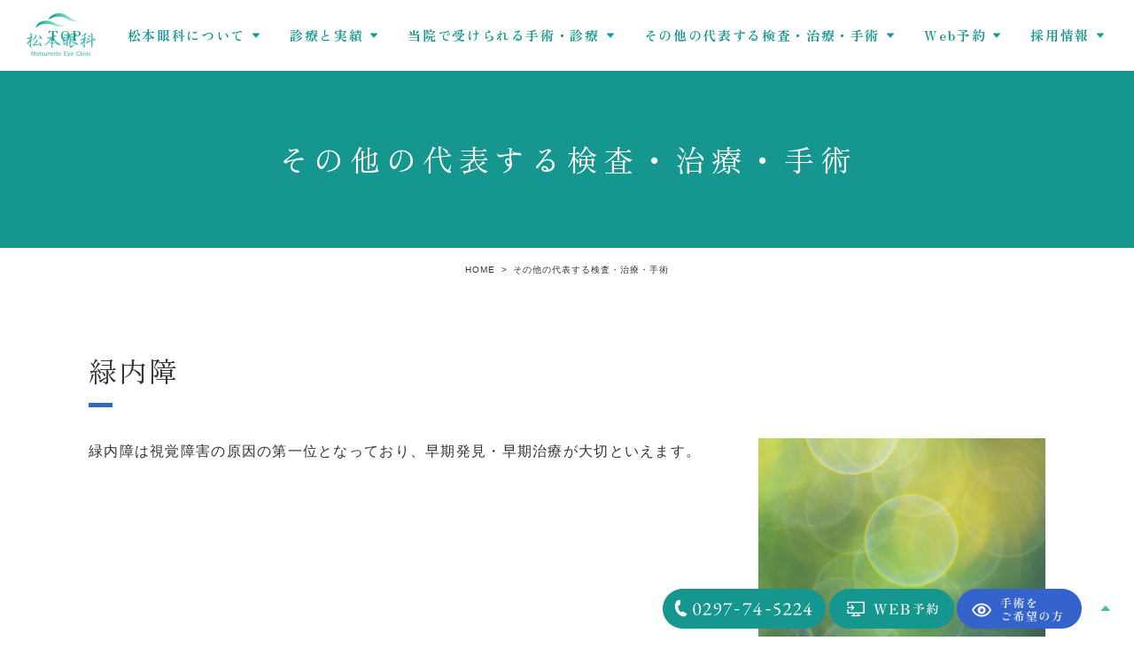

--- FILE ---
content_type: text/html; charset=UTF-8
request_url: https://matsumoto-clinic.com/other/
body_size: 12515
content:
<!DOCTYPE html>
<html lang="ja">
<head>
	<meta charset="UTF-8">
	<meta name="viewport" content="width=device-width, initial-scale=1, maximum-scale=1, minimum-scale=1, user-scalable=no">
	<meta name="format-detection" content="telephone=no">
	<link rel="preconnect" href="https://fonts.googleapis.com">
	<link rel="preconnect" href="https://fonts.gstatic.com" crossorigin>
	<link rel="shortcut icon" href="https://matsumoto-clinic.com/wp-content/uploads/favicon.ico" type="image/x-icon"/>
	<link href="https://fonts.googleapis.com/css2?family=EB+Garamond:wght@400;600&family=Lato:wght@400;700&family=Zen+Old+Mincho:wght@400;700;900&display=swap" rel="stylesheet">
	<link rel="stylesheet" href="https://matsumoto-clinic.com/wp-content/themes/genova_tpl/style.css?1737952253" >
	<link rel="stylesheet" type="text/css" href="https://matsumoto-clinic.com/wp-content/themes/genova_tpl/css/fixbottom_style.css">
	<link rel="stylesheet" type="text/css" href="https://matsumoto-clinic.com/wp-content/themes/genova_tpl/css/cssreset-min.css">
	<link rel="stylesheet" type="text/css" href="https://matsumoto-clinic.com/wp-content/themes/genova_tpl/css/slick.css">
	<link rel="stylesheet" type="text/css" href="https://matsumoto-clinic.com/wp-content/themes/genova_tpl/css/slick-theme.css">
	<link rel="stylesheet" type="text/css" href="https://matsumoto-clinic.com/wp-content/themes/genova_tpl/css/fix_style.css">
	<link rel="stylesheet" href="https://matsumoto-clinic.com/wp-content/themes/genova_tpl/style.css?1737952253">
	<link rel="stylesheet" type="text/css" href="https://matsumoto-clinic.com/wp-content/themes/genova_tpl/css/fixbottom_style.css">
	<link rel="stylesheet" href="https://unpkg.com/scroll-hint@1.1.10/css/scroll-hint.css">
	<script src="https://unpkg.com/scroll-hint@1.1.10/js/scroll-hint.js"></script>
	<!--[if lt IE 9]>
		<script src="http://html5shim.googlecode.com/svn/trunk/html5.js"></script>
	<![endif]-->
		<script type="text/javascript">
window.onunload = function(){};
</script>
	<script type="text/javascript">
		/* =====================================
		カスタムイベント計測
		===================================== */
		document.addEventListener('DOMContentLoaded', function () {
			// data-evt属性が指定された値の要素を取得
			const targetElements = document.querySelectorAll(
				'[data-evt="電話タップ"], [data-evt="WEB予約タップ"], [data-evt="お問い合わせタップ"], [data-evt="LINEタップ"], [data-evt="AI相談タップ"], [data-evt="Instagramタップ"]'
			);

			targetElements.forEach(function (element) {
				element.addEventListener('click', function () {
					// data-evt属性の値を取得
					const eventType = element.getAttribute('data-evt');

					// GA4にカスタムイベントを送信
					gtag('event', `${eventType}`, {
						'event_category': eventType, // 属性値をカテゴリとして送信
						'event_label': eventType,   // 属性値をラベルとして送信
						'value': 1
					});
				});
			});
		});
	</script>
	
		<!-- All in One SEO 4.2.5.1 - aioseo.com -->
		<title>その他の代表する検査・治療・手術｜取手市の眼科｜松本眼科</title>
		<meta name="description" content="その他の代表する検査・治療・手術｜茨城県で眼にお悩みを抱えている方は当医院にお任せ下さい。日本眼科学会専門医による治療で、皆様の快適生活をお手伝いいたします。" />
		<meta name="robots" content="max-image-preview:large" />
		<meta name="google-site-verification" content="khRkXuwHC9CK_Q2nksY6sMIJWHtdoaoI6zxgEUatf78" />
		<link rel="canonical" href="https://matsumoto-clinic.com/other" />
		<meta name="generator" content="All in One SEO (AIOSEO) 4.2.5.1 " />

		<!-- Google tag (gtag.js) -->
<script async src="https://www.googletagmanager.com/gtag/js?id=UA-245220858-5"></script>
<script>
  window.dataLayer = window.dataLayer || [];
  function gtag(){dataLayer.push(arguments);}
  gtag('js', new Date());

  gtag('config', 'UA-245220858-5');
  gtag('config', 'G-43X3TW9T4W');

</script>
		<meta name="google" content="nositelinkssearchbox" />
		<script type="application/ld+json" class="aioseo-schema">
			{"@context":"https:\/\/schema.org","@graph":[{"@type":"BreadcrumbList","@id":"https:\/\/matsumoto-clinic.com\/other\/#breadcrumblist","itemListElement":[{"@type":"ListItem","@id":"https:\/\/matsumoto-clinic.com\/#listItem","position":1,"item":{"@type":"WebPage","@id":"https:\/\/matsumoto-clinic.com\/","name":"\u30db\u30fc\u30e0","description":"\u8328\u57ce\u770c\u3067\u773c\u306b\u304a\u60a9\u307f\u3092\u62b1\u3048\u3066\u3044\u308b\u65b9\u306f\u5f53\u533b\u9662\u306b\u304a\u4efb\u305b\u4e0b\u3055\u3044\u3002\u65e5\u672c\u773c\u79d1\u5b66\u4f1a\u5c02\u9580\u533b\u306b\u3088\u308b\u6cbb\u7642\u3067\u3001\u7686\u69d8\u306e\u5feb\u9069\u751f\u6d3b\u3092\u304a\u624b\u4f1d\u3044\u3044\u305f\u3057\u307e\u3059\u3002","url":"https:\/\/matsumoto-clinic.com\/"},"nextItem":"https:\/\/matsumoto-clinic.com\/other\/#listItem"},{"@type":"ListItem","@id":"https:\/\/matsumoto-clinic.com\/other\/#listItem","position":2,"item":{"@type":"WebPage","@id":"https:\/\/matsumoto-clinic.com\/other\/","name":"\u305d\u306e\u4ed6\u306e\u4ee3\u8868\u3059\u308b\u691c\u67fb\u30fb\u6cbb\u7642\u30fb\u624b\u8853","description":"\u305d\u306e\u4ed6\u306e\u4ee3\u8868\u3059\u308b\u691c\u67fb\u30fb\u6cbb\u7642\u30fb\u624b\u8853\uff5c\u8328\u57ce\u770c\u3067\u773c\u306b\u304a\u60a9\u307f\u3092\u62b1\u3048\u3066\u3044\u308b\u65b9\u306f\u5f53\u533b\u9662\u306b\u304a\u4efb\u305b\u4e0b\u3055\u3044\u3002\u65e5\u672c\u773c\u79d1\u5b66\u4f1a\u5c02\u9580\u533b\u306b\u3088\u308b\u6cbb\u7642\u3067\u3001\u7686\u69d8\u306e\u5feb\u9069\u751f\u6d3b\u3092\u304a\u624b\u4f1d\u3044\u3044\u305f\u3057\u307e\u3059\u3002","url":"https:\/\/matsumoto-clinic.com\/other\/"},"previousItem":"https:\/\/matsumoto-clinic.com\/#listItem"}]},{"@type":"Organization","@id":"https:\/\/matsumoto-clinic.com\/#organization","name":"\u533b\u7642\u6cd5\u4eba\u793e\u56e3\u6148\u8aa0\u4f1a \u677e\u672c\u773c\u79d1","url":"https:\/\/matsumoto-clinic.com\/"},{"@type":"WebSite","@id":"https:\/\/matsumoto-clinic.com\/#website","url":"https:\/\/matsumoto-clinic.com\/","name":"\u533b\u7642\u6cd5\u4eba\u793e\u56e3\u6148\u8aa0\u4f1a \u677e\u672c\u773c\u79d1","description":"\u533b\u7642\u6cd5\u4eba\u793e\u56e3\u6148\u8aa0\u4f1a \u677e\u672c\u773c\u79d1 desc","inLanguage":"ja","publisher":{"@id":"https:\/\/matsumoto-clinic.com\/#organization"}},{"@type":"WebPage","@id":"https:\/\/matsumoto-clinic.com\/other\/#webpage","url":"https:\/\/matsumoto-clinic.com\/other\/","name":"\u305d\u306e\u4ed6\u306e\u4ee3\u8868\u3059\u308b\u691c\u67fb\u30fb\u6cbb\u7642\u30fb\u624b\u8853\uff5c\u53d6\u624b\u5e02\u306e\u773c\u79d1\uff5c\u677e\u672c\u773c\u79d1","description":"\u305d\u306e\u4ed6\u306e\u4ee3\u8868\u3059\u308b\u691c\u67fb\u30fb\u6cbb\u7642\u30fb\u624b\u8853\uff5c\u8328\u57ce\u770c\u3067\u773c\u306b\u304a\u60a9\u307f\u3092\u62b1\u3048\u3066\u3044\u308b\u65b9\u306f\u5f53\u533b\u9662\u306b\u304a\u4efb\u305b\u4e0b\u3055\u3044\u3002\u65e5\u672c\u773c\u79d1\u5b66\u4f1a\u5c02\u9580\u533b\u306b\u3088\u308b\u6cbb\u7642\u3067\u3001\u7686\u69d8\u306e\u5feb\u9069\u751f\u6d3b\u3092\u304a\u624b\u4f1d\u3044\u3044\u305f\u3057\u307e\u3059\u3002","inLanguage":"ja","isPartOf":{"@id":"https:\/\/matsumoto-clinic.com\/#website"},"breadcrumb":{"@id":"https:\/\/matsumoto-clinic.com\/other\/#breadcrumblist"},"datePublished":"2022-09-07T11:21:19+09:00","dateModified":"2025-07-14T06:30:39+09:00"}]}
		</script>
		<!-- All in One SEO -->

<link rel='stylesheet' id='classic-theme-styles-css' href='https://matsumoto-clinic.com/wp-includes/css/classic-themes.min.css?ver=1' type='text/css' media='all' />
<style id='global-styles-inline-css' type='text/css'>
body{--wp--preset--color--black: #000000;--wp--preset--color--cyan-bluish-gray: #abb8c3;--wp--preset--color--white: #ffffff;--wp--preset--color--pale-pink: #f78da7;--wp--preset--color--vivid-red: #cf2e2e;--wp--preset--color--luminous-vivid-orange: #ff6900;--wp--preset--color--luminous-vivid-amber: #fcb900;--wp--preset--color--light-green-cyan: #7bdcb5;--wp--preset--color--vivid-green-cyan: #00d084;--wp--preset--color--pale-cyan-blue: #8ed1fc;--wp--preset--color--vivid-cyan-blue: #0693e3;--wp--preset--color--vivid-purple: #9b51e0;--wp--preset--gradient--vivid-cyan-blue-to-vivid-purple: linear-gradient(135deg,rgba(6,147,227,1) 0%,rgb(155,81,224) 100%);--wp--preset--gradient--light-green-cyan-to-vivid-green-cyan: linear-gradient(135deg,rgb(122,220,180) 0%,rgb(0,208,130) 100%);--wp--preset--gradient--luminous-vivid-amber-to-luminous-vivid-orange: linear-gradient(135deg,rgba(252,185,0,1) 0%,rgba(255,105,0,1) 100%);--wp--preset--gradient--luminous-vivid-orange-to-vivid-red: linear-gradient(135deg,rgba(255,105,0,1) 0%,rgb(207,46,46) 100%);--wp--preset--gradient--very-light-gray-to-cyan-bluish-gray: linear-gradient(135deg,rgb(238,238,238) 0%,rgb(169,184,195) 100%);--wp--preset--gradient--cool-to-warm-spectrum: linear-gradient(135deg,rgb(74,234,220) 0%,rgb(151,120,209) 20%,rgb(207,42,186) 40%,rgb(238,44,130) 60%,rgb(251,105,98) 80%,rgb(254,248,76) 100%);--wp--preset--gradient--blush-light-purple: linear-gradient(135deg,rgb(255,206,236) 0%,rgb(152,150,240) 100%);--wp--preset--gradient--blush-bordeaux: linear-gradient(135deg,rgb(254,205,165) 0%,rgb(254,45,45) 50%,rgb(107,0,62) 100%);--wp--preset--gradient--luminous-dusk: linear-gradient(135deg,rgb(255,203,112) 0%,rgb(199,81,192) 50%,rgb(65,88,208) 100%);--wp--preset--gradient--pale-ocean: linear-gradient(135deg,rgb(255,245,203) 0%,rgb(182,227,212) 50%,rgb(51,167,181) 100%);--wp--preset--gradient--electric-grass: linear-gradient(135deg,rgb(202,248,128) 0%,rgb(113,206,126) 100%);--wp--preset--gradient--midnight: linear-gradient(135deg,rgb(2,3,129) 0%,rgb(40,116,252) 100%);--wp--preset--duotone--dark-grayscale: url('#wp-duotone-dark-grayscale');--wp--preset--duotone--grayscale: url('#wp-duotone-grayscale');--wp--preset--duotone--purple-yellow: url('#wp-duotone-purple-yellow');--wp--preset--duotone--blue-red: url('#wp-duotone-blue-red');--wp--preset--duotone--midnight: url('#wp-duotone-midnight');--wp--preset--duotone--magenta-yellow: url('#wp-duotone-magenta-yellow');--wp--preset--duotone--purple-green: url('#wp-duotone-purple-green');--wp--preset--duotone--blue-orange: url('#wp-duotone-blue-orange');--wp--preset--font-size--small: 13px;--wp--preset--font-size--medium: 20px;--wp--preset--font-size--large: 36px;--wp--preset--font-size--x-large: 42px;--wp--preset--spacing--20: 0.44rem;--wp--preset--spacing--30: 0.67rem;--wp--preset--spacing--40: 1rem;--wp--preset--spacing--50: 1.5rem;--wp--preset--spacing--60: 2.25rem;--wp--preset--spacing--70: 3.38rem;--wp--preset--spacing--80: 5.06rem;}:where(.is-layout-flex){gap: 0.5em;}body .is-layout-flow > .alignleft{float: left;margin-inline-start: 0;margin-inline-end: 2em;}body .is-layout-flow > .alignright{float: right;margin-inline-start: 2em;margin-inline-end: 0;}body .is-layout-flow > .aligncenter{margin-left: auto !important;margin-right: auto !important;}body .is-layout-constrained > .alignleft{float: left;margin-inline-start: 0;margin-inline-end: 2em;}body .is-layout-constrained > .alignright{float: right;margin-inline-start: 2em;margin-inline-end: 0;}body .is-layout-constrained > .aligncenter{margin-left: auto !important;margin-right: auto !important;}body .is-layout-constrained > :where(:not(.alignleft):not(.alignright):not(.alignfull)){max-width: var(--wp--style--global--content-size);margin-left: auto !important;margin-right: auto !important;}body .is-layout-constrained > .alignwide{max-width: var(--wp--style--global--wide-size);}body .is-layout-flex{display: flex;}body .is-layout-flex{flex-wrap: wrap;align-items: center;}body .is-layout-flex > *{margin: 0;}:where(.wp-block-columns.is-layout-flex){gap: 2em;}.has-black-color{color: var(--wp--preset--color--black) !important;}.has-cyan-bluish-gray-color{color: var(--wp--preset--color--cyan-bluish-gray) !important;}.has-white-color{color: var(--wp--preset--color--white) !important;}.has-pale-pink-color{color: var(--wp--preset--color--pale-pink) !important;}.has-vivid-red-color{color: var(--wp--preset--color--vivid-red) !important;}.has-luminous-vivid-orange-color{color: var(--wp--preset--color--luminous-vivid-orange) !important;}.has-luminous-vivid-amber-color{color: var(--wp--preset--color--luminous-vivid-amber) !important;}.has-light-green-cyan-color{color: var(--wp--preset--color--light-green-cyan) !important;}.has-vivid-green-cyan-color{color: var(--wp--preset--color--vivid-green-cyan) !important;}.has-pale-cyan-blue-color{color: var(--wp--preset--color--pale-cyan-blue) !important;}.has-vivid-cyan-blue-color{color: var(--wp--preset--color--vivid-cyan-blue) !important;}.has-vivid-purple-color{color: var(--wp--preset--color--vivid-purple) !important;}.has-black-background-color{background-color: var(--wp--preset--color--black) !important;}.has-cyan-bluish-gray-background-color{background-color: var(--wp--preset--color--cyan-bluish-gray) !important;}.has-white-background-color{background-color: var(--wp--preset--color--white) !important;}.has-pale-pink-background-color{background-color: var(--wp--preset--color--pale-pink) !important;}.has-vivid-red-background-color{background-color: var(--wp--preset--color--vivid-red) !important;}.has-luminous-vivid-orange-background-color{background-color: var(--wp--preset--color--luminous-vivid-orange) !important;}.has-luminous-vivid-amber-background-color{background-color: var(--wp--preset--color--luminous-vivid-amber) !important;}.has-light-green-cyan-background-color{background-color: var(--wp--preset--color--light-green-cyan) !important;}.has-vivid-green-cyan-background-color{background-color: var(--wp--preset--color--vivid-green-cyan) !important;}.has-pale-cyan-blue-background-color{background-color: var(--wp--preset--color--pale-cyan-blue) !important;}.has-vivid-cyan-blue-background-color{background-color: var(--wp--preset--color--vivid-cyan-blue) !important;}.has-vivid-purple-background-color{background-color: var(--wp--preset--color--vivid-purple) !important;}.has-black-border-color{border-color: var(--wp--preset--color--black) !important;}.has-cyan-bluish-gray-border-color{border-color: var(--wp--preset--color--cyan-bluish-gray) !important;}.has-white-border-color{border-color: var(--wp--preset--color--white) !important;}.has-pale-pink-border-color{border-color: var(--wp--preset--color--pale-pink) !important;}.has-vivid-red-border-color{border-color: var(--wp--preset--color--vivid-red) !important;}.has-luminous-vivid-orange-border-color{border-color: var(--wp--preset--color--luminous-vivid-orange) !important;}.has-luminous-vivid-amber-border-color{border-color: var(--wp--preset--color--luminous-vivid-amber) !important;}.has-light-green-cyan-border-color{border-color: var(--wp--preset--color--light-green-cyan) !important;}.has-vivid-green-cyan-border-color{border-color: var(--wp--preset--color--vivid-green-cyan) !important;}.has-pale-cyan-blue-border-color{border-color: var(--wp--preset--color--pale-cyan-blue) !important;}.has-vivid-cyan-blue-border-color{border-color: var(--wp--preset--color--vivid-cyan-blue) !important;}.has-vivid-purple-border-color{border-color: var(--wp--preset--color--vivid-purple) !important;}.has-vivid-cyan-blue-to-vivid-purple-gradient-background{background: var(--wp--preset--gradient--vivid-cyan-blue-to-vivid-purple) !important;}.has-light-green-cyan-to-vivid-green-cyan-gradient-background{background: var(--wp--preset--gradient--light-green-cyan-to-vivid-green-cyan) !important;}.has-luminous-vivid-amber-to-luminous-vivid-orange-gradient-background{background: var(--wp--preset--gradient--luminous-vivid-amber-to-luminous-vivid-orange) !important;}.has-luminous-vivid-orange-to-vivid-red-gradient-background{background: var(--wp--preset--gradient--luminous-vivid-orange-to-vivid-red) !important;}.has-very-light-gray-to-cyan-bluish-gray-gradient-background{background: var(--wp--preset--gradient--very-light-gray-to-cyan-bluish-gray) !important;}.has-cool-to-warm-spectrum-gradient-background{background: var(--wp--preset--gradient--cool-to-warm-spectrum) !important;}.has-blush-light-purple-gradient-background{background: var(--wp--preset--gradient--blush-light-purple) !important;}.has-blush-bordeaux-gradient-background{background: var(--wp--preset--gradient--blush-bordeaux) !important;}.has-luminous-dusk-gradient-background{background: var(--wp--preset--gradient--luminous-dusk) !important;}.has-pale-ocean-gradient-background{background: var(--wp--preset--gradient--pale-ocean) !important;}.has-electric-grass-gradient-background{background: var(--wp--preset--gradient--electric-grass) !important;}.has-midnight-gradient-background{background: var(--wp--preset--gradient--midnight) !important;}.has-small-font-size{font-size: var(--wp--preset--font-size--small) !important;}.has-medium-font-size{font-size: var(--wp--preset--font-size--medium) !important;}.has-large-font-size{font-size: var(--wp--preset--font-size--large) !important;}.has-x-large-font-size{font-size: var(--wp--preset--font-size--x-large) !important;}
.wp-block-navigation a:where(:not(.wp-element-button)){color: inherit;}
:where(.wp-block-columns.is-layout-flex){gap: 2em;}
.wp-block-pullquote{font-size: 1.5em;line-height: 1.6;}
</style>
<link rel='stylesheet' id='elementor-icons-css' href='https://matsumoto-clinic.com/wp-content/plugins/elementor/assets/lib/eicons/css/elementor-icons.min.css?ver=5.15.0' type='text/css' media='all' />
<link rel='stylesheet' id='elementor-frontend-legacy-css' href='https://matsumoto-clinic.com/wp-content/plugins/elementor/assets/css/frontend-legacy.min.css?ver=3.6.5' type='text/css' media='all' />
<link rel='stylesheet' id='elementor-frontend-css' href='https://matsumoto-clinic.com/wp-content/plugins/elementor/assets/css/frontend.min.css?ver=3.6.5' type='text/css' media='all' />
<link rel='stylesheet' id='elementor-post-194-css' href='https://matsumoto-clinic.com/wp-content/uploads/elementor/css/post-194.css?ver=1672106445' type='text/css' media='all' />
<link rel='stylesheet' id='font-awesome-5-all-css' href='https://matsumoto-clinic.com/wp-content/plugins/elementor/assets/lib/font-awesome/css/all.min.css?ver=3.6.5' type='text/css' media='all' />
<link rel='stylesheet' id='font-awesome-4-shim-css' href='https://matsumoto-clinic.com/wp-content/plugins/elementor/assets/lib/font-awesome/css/v4-shims.min.css?ver=3.6.5' type='text/css' media='all' />
<link rel='stylesheet' id='elementor-post-1299-css' href='https://matsumoto-clinic.com/wp-content/uploads/elementor/css/post-1299.css?ver=1752503201' type='text/css' media='all' />
<script type='text/javascript' src='https://matsumoto-clinic.com/wp-content/plugins/elementor/assets/lib/font-awesome/js/v4-shims.min.js?ver=3.6.5' id='font-awesome-4-shim-js'></script>
<link rel="https://api.w.org/" href="https://matsumoto-clinic.com/wp-json/" /><link rel="alternate" type="application/json" href="https://matsumoto-clinic.com/wp-json/wp/v2/pages/1299" /><link rel="EditURI" type="application/rsd+xml" title="RSD" href="https://matsumoto-clinic.com/xmlrpc.php?rsd" />
<link rel="wlwmanifest" type="application/wlwmanifest+xml" href="https://matsumoto-clinic.com/wp-includes/wlwmanifest.xml" />
<meta name="generator" content="WordPress 6.1.9" />
<link rel='shortlink' href='https://matsumoto-clinic.com/?p=1299' />
<link rel="alternate" type="application/json+oembed" href="https://matsumoto-clinic.com/wp-json/oembed/1.0/embed?url=https%3A%2F%2Fmatsumoto-clinic.com%2Fother%2F" />
<link rel="alternate" type="text/xml+oembed" href="https://matsumoto-clinic.com/wp-json/oembed/1.0/embed?url=https%3A%2F%2Fmatsumoto-clinic.com%2Fother%2F&#038;format=xml" />
<style>
	#wpadminbar, #adminmenuwrap {
		background: #3d3d3d;
	}
	#wpadminbar #wp-admin-bar-wp-logo>.ab-item .ab-icon {
		width: 54px;
	}
	#wpadminbar #wp-admin-bar-wp-logo > .ab-item .ab-icon::before {
		display: inline-block;
		content: '';
		width: 54px;
		height: 20px;
		background: url(https://matsumoto-clinic.com/wp-content/uploads/logo.png) 50% 50% no-repeat;
		background-size: 100%;
		margin-left: 6px;
	}
	#wpadminbar #adminbarsearch:before, #wpadminbar .ab-icon:before, #wpadminbar .ab-item:before{
		color: rgb(97, 97, 97);
	}
	#wpadminbar .ab-empty-item, #wpadminbar a.ab-item, #wpadminbar>#wp-toolbar span.ab-label, #wpadminbar>#wp-toolbar span.noticon {
		color: rgb(97, 97, 97);
	}
	#wpadminbar, #adminmenuwrap {
		background:#fff!important;box-shadow:0px 1px 5px 1px rgba(0,0,0,.3);
	}
	#adminmenu, #adminmenu .wp-submenu, #adminmenuback, #adminmenuwrap {
		background:#fff;
	}
	#adminmenu, #adminmenu .wp-submenu, #adminmenuback, #adminmenuwrap{
		background:#fff;
	}
	#adminmenu div.wp-menu-name {
		color: rgb(97, 97, 97);
	}
	#adminmenu div.wp-menu-image:before {
		color: rgb(97, 97, 97);
	}
	#adminmenu .wp-has-current-submenu .wp-submenu, #adminmenu .wp-has-current-submenu .wp-submenu.sub-open, #adminmenu .wp-has-current-submenu.opensub .wp-submenu, #adminmenu a.wp-has-current-submenu:focus+.wp-submenu, .no-js li.wp-has-current-submenu:hover .wp-submenu {
		background: #fff;
		color: rgb(97, 97, 97);
	}
	#adminmenu .wp-submenu a {
		color: rgb(97, 97, 97);
	}
	#adminmenu .opensub .wp-submenu li.current a, #adminmenu .wp-submenu li.current, #adminmenu .wp-submenu li.current a, #adminmenu .wp-submenu li.current a:focus, #adminmenu .wp-submenu li.current a:hover, #adminmenu a.wp-has-current-submenu:focus+.wp-submenu li.current a {
		color: rgb(97, 97, 97);
	}
	#adminmenu .wp-has-current-submenu .wp-submenu .wp-submenu-head, #adminmenu .wp-menu-arrow, #adminmenu .wp-menu-arrow div, #adminmenu li.current a.menu-top, #adminmenu li.wp-has-current-submenu a.wp-has-current-submenu, .folded #adminmenu li.current.menu-top, .folded #adminmenu li.wp-has-current-submenu {
		background: #6eba32;
	}
	#adminmenu li.wp-has-current-submenu a.wp-has-current-submenu div.wp-menu-name {
		color: #fff;
	}
	#adminmenu li.menu-top:hover div.wp-menu-name, #adminmenu li.opensub>a.menu-top div.wp-menu-name, #adminmenu li>a.menu-top:focus div.wp-menu-name {
		color: #fff;
	}
	#wp-admin-bar-wp-logo-default {
		display: none;
	}
	#wp-admin-bar-wp-logo {
		pointer-events: none;
	}
</style>

 </head>
	<body id="other">	<div id="wrapper">
		<!-- ▼header -->
		<div id="header">
			<div class="wrap">
				<p class="logo"><a href="/"><img src="https://matsumoto-clinic.com/wp-content/uploads/logo.png" alt="医療法人社団慈誠会 松本眼科"></a></p>				<div class="right clearfix">
					<div class="toggleMenu"><a class="menu-trigger" href="javascript:void(0);"><span></span><span></span><span></span></a></div>
				</div>
			</div>
			<div class="gnav">
				<p class="in_logo sptb"><a href="/"><img src="/wp-content/uploads/logo.png" alt="医療法人社団慈誠会 松本眼科"></a></p>
				<div class="gnav_in">

					<div class="menu-g_nav-container">
						<ul id="menu-g_nav" class="menu">
							<li>
								<a href="/" aria-current="page">TOP</a>
							</li>
							<li class="with-list">
								<a href="/about/">松本眼科について</a>
								<div class="sub-m">
									<ul class="sub-c">
										<li><a href="/about/doctor/">医師紹介</a></li>
										<li><a href="/about/time/" class="btnReserve" data-evt="WEB予約タップ">予約方法</a></li>
										<li><a href="/about/online/">オンライン診療</a></li>
										<li><a href="/about/access/">診療時間・アクセス</a></li>
										<li><a href="/about/construction/">院内紹介</a></li>
										<li><a href="/recruit/">リクルート</a></li>
									</ul>
								</div>
							</li>
							<li class="with-list-sp">
								<a href="/about/">松本眼科について</a><span class="toggle-btn"></span>
								<div class="toggle-contents">
									<ul class="sub-c-lists">
										<li><a href="/about/doctor/">医師紹介</a></li>
										<li><a href="/about/time/" class="btnReserve" data-evt="WEB予約タップ">予約方法</a></li>
										<li><a href="/about/online/">オンライン診療</a></li>
										<li><a href="/about/access/">診療時間・アクセス</a></li>
										<li><a href="/about/construction/">院内紹介</a></li>
										<li><a href="/recruit/">リクルート</a></li>
									</ul>
								</div>
							</li>
							<li class="with-list">
								<a href="/medical/">診療と実績</a>
								<div class="sub-m">
									<ul class="sub-c">
										<li><a href="/medical/practice/">主な診療内容</a></li>
										<li><a href="/medical/individual/">当院の機器設備など</a></li>
										<li><a href="/medical/safety-management/">安全管理について</a></li>
										<li><a href="/medical/data/">手術実績</a></li>
									</ul>
								</div>
							</li>
							<li class="with-list-sp">
								<a href="/medical/">診療と実績</a><span class="toggle-btn"></span>
								<div class="toggle-contents">
									<ul class="sub-c-lists">
										<li><a href="/medical/practice/">主な診療内容</a></li>
										<li><a href="/medical/individual/">当院の機器設備など</a></li>
										<li><a href="/medical/safety-management/">安全管理について</a></li>
										<li><a href="/medical/data/">手術実績</a></li>
									</ul>
								</div>
							</li>
							<li class="with-list">
								<a href="/menu/">当院で受けられる手術・診療</a>
								<div class="sub-m">
									<ul class="sub-c">
										<li><a href="/menu/cataract/">白内障について</a></li>
										<li><a href="/menu/cataract/about/">白内障治療について</a></li>
										<li><a href="/menu/cataract/first/">白内障治療の初診から術後検診まで</a></li>
										<li><a href="/menu/relex/">第４世代のレーザー治療ReLEx</a></li>
										<li><a href="/menu/relex/faq/">ReLEx｜Q&amp;A</a></li>
										<li><a href="/menu/v-lasik/">V-Lasik</a></li>
										<li><a href="/menu/v-lasik/follow/">レーシック治療の流れ</a></li>
										<li><a href="/menu/v-lasik/faq/">レーシック治療｜Q&amp;A</a></li>
										<li><a href="/menu/phikic/">ICL有水晶体後房レンズ</a></li>
										<li><a href="/menu/ortho/">オルソケラトロジー</a></li>
										<li><a href="/menu/ortho/faq/">オルソケラトロジー｜Q&amp;A</a></li>
										<li><a href="/menu/price/">手術・治療の費用</a></li>
										<li><a href="https://www.smile-cl.net/" target="_blank">コンタクトレンズ</a></li>
										<li><a href="https://matsumoto-clinic.com/myopia_suppression/">子供の近視抑制</a></li>
									</ul>
								</div>
							</li>
							<li class="with-list-sp">
								<a href="/menu/">当院で受けられる手術・診療</a><span class="toggle-btn"></span>
								<div class="toggle-contents">
									<ul class="sub-c-lists">
										<li><a href="/menu/cataract/">白内障について</a></li>
										<li><a href="/menu/cataract/about/">白内障治療について</a></li>
										<li><a href="/menu/cataract/first/">白内障治療の初診から術後検診まで</a></li>
										<li><a href="/menu/relex/">第４世代のレーザー治療ReLEx</a></li>
										<li><a href="/menu/relex/faq/">ReLEx｜Q&amp;A</a></li>
										<li><a href="/menu/v-lasik/">V-Lasik</a></li>
										<li><a href="/menu/v-lasik/follow/">レーシック治療の流れ</a></li>
										<li><a href="/menu/v-lasik/faq/">レーシック治療｜Q&amp;A</a></li>
										<li><a href="/menu/phikic/">ICL有水晶体後房レンズ</a></li>
										<li><a href="/menu/ortho/">オルソケラトロジー</a></li>
										<li><a href="/menu/ortho/faq/">オルソケラトロジー｜Q&amp;A</a></li>
										<li><a href="/menu/price/">手術・治療の費用</a></li>
										<li><a href="https://www.smile-cl.net/" target="_blank">コンタクトレンズ</a></li>
									</ul>
								</div>
							</li>
							<li class="with-list">
								<a href="/other/">その他の代表する検査・治療・手術</a>
								<div class="sub-m">
									<ul class="sub-c">
										<li><a href="/other/glaucoma/">緑内障</a></li>
										<li><a href="/other/vitreoretinal/">硝子体手術（網膜疾患）</a></li>
										<li><a href="/other/corneal_transplantation/">角膜移植</a></li>
										<li><a href="/other/macular_degeneration/">加齢性黄斑変性症</a></li>
										<li><a href="/other/tears_province/">流涙(なみだめ)の治療(涙道内視鏡手術)とは</a></li>
										<li><a href="/other/ptosis_convulsions/">眼瞼(まぶた)の治療(眼瞼手術)とは</a></li>
										<li><a href="/other/uveitis/">ぶどう膜炎とは</a></li>
										<!--<li><a href="/other/vdt/">VDT検診（予約制）とは</a></li>
-->
										<li><a href="/other/depth_vision/">深視力検査とは</a></li>
									</ul>
								</div>
							</li>
							<li class="with-list-sp">
								<a href="/other/">その他の代表する検査・治療・手術</a><span class="toggle-btn low2"></span>
								<div class="toggle-contents">
									<ul class="sub-c-lists">
										<li><a href="/other/glaucoma/">緑内障</a></li>
										<li><a href="/other/vitreoretinal/">硝子体手術（網膜疾患）</a></li>
										<li><a href="/other/corneal_transplantation/">角膜移植</a></li>
										<li><a href="/other/macular_degeneration/">加齢性黄斑変性症</a></li>
										<li><a href="/other/tears_province/">流涙(なみだめ)の治療(涙道内視鏡手術)とは</a></li>
										<li><a href="/other/ptosis_convulsions/">眼瞼(まぶた)の治療(眼瞼手術)とは</a></li>
										<li><a href="/other/uveitis/">ぶどう膜炎とは</a></li>
										<!--<li><a href="/other/vdt/">VDT検診（予約制）とは</a></li>-->
										<li><a href="/other/depth_vision/">深視力検査とは</a></li>
									</ul>
								</div>
							</li>
							<li>
								<a href="/about/time/" aria-current="page" class="btnReserve" data-evt="WEB予約タップ">Web予約</a>
							</li>
							<li>
								<a href="https://arwrk.net/recruit/matsumoto-clinic" aria-current="page" class="btnReserve" data-evt="WEB予約タップ" target="_blank">採用情報</a>
							</li>
						</ul>
					</div>

				</div>
			</div>

		</div>
		<!-- ▲header -->
			<!-- ▼main -->
	<div id="main">
		<div id="posts">
						<div class="post">
				<div class="post-header">
					<h1>その他の代表する検査・治療・手術</h1>
				</div>
				
				<div id="breadcrumb"><ul class="breadcrumb_list" itemprop="Breadcrumb" itemscope itemtype="http://data-vocabulary.org/BreadcrumbList"><li class="breadcrumb_item" itemprop="itemListElement" itemscope itemtype="http://schema.org/ListItem"><a itemprop="item" href="https://matsumoto-clinic.com/" class="home"><span itemprop="name">HOME</span></a><meta itemprop="position" content="1"></li><li class="breadcrumb_item" itemprop="itemListElement" itemscope itemtype="http://schema.org/ListItem"><span itemprop="name">その他の代表する検査・治療・手術</span><meta itemprop="position" content="2"></li></ul></div>				<div class="post-content upage">
							<div data-elementor-type="wp-page" data-elementor-id="1299" class="elementor elementor-1299">
						<div class="elementor-inner">
				<div class="elementor-section-wrap">
									<section class="elementor-section elementor-top-section elementor-element elementor-element-e43006e elementor-section-boxed elementor-section-height-default elementor-section-height-default" data-id="e43006e" data-element_type="section">
						<div class="elementor-container elementor-column-gap-default">
							<div class="elementor-row">
					<div class="elementor-column elementor-col-100 elementor-top-column elementor-element elementor-element-4b80251" data-id="4b80251" data-element_type="column">
			<div class="elementor-column-wrap elementor-element-populated">
							<div class="elementor-widget-wrap">
						<div class="elementor-element elementor-element-2f426b0 elementor-widget elementor-widget-heading" data-id="2f426b0" data-element_type="widget" data-widget_type="heading.default">
				<div class="elementor-widget-container">
			<h3 class="elementor-heading-title elementor-size-default">緑内障</h3>		</div>
				</div>
				<div class="elementor-element elementor-element-3ac29e4 elementor-position-top elementor-vertical-align-top elementor-widget elementor-widget-image-box" data-id="3ac29e4" data-element_type="widget" data-widget_type="image-box.default">
				<div class="elementor-widget-container">
			<div class="elementor-image-box-wrapper"><figure class="elementor-image-box-img"><img decoding="async" width="722" height="500" src="/wp-content/uploads/19adf1bf08a9ab9867879671c9e93180.jpg" class="attachment-full size-full" alt="緑内障" loading="lazy" /></figure><div class="elementor-image-box-content"><p class="elementor-image-box-description">緑内障は視覚障害の原因の第一位となっており、早期発見・早期治療が大切といえます。</p></div></div>		</div>
				</div>
				<div class="elementor-element elementor-element-eb4bcff elementor-widget elementor-widget-button" data-id="eb4bcff" data-element_type="widget" data-widget_type="button.default">
				<div class="elementor-widget-container">
					<div class="elementor-button-wrapper">
			<a href="/other/glaucoma/" class="elementor-button-link elementor-button elementor-size-sm" role="button">
						<span class="elementor-button-content-wrapper">
						<span class="elementor-button-text">詳細はこちら</span>
		</span>
					</a>
		</div>
				</div>
				</div>
						</div>
					</div>
		</div>
								</div>
					</div>
		</section>
				<section class="elementor-section elementor-top-section elementor-element elementor-element-b835dcf elementor-section-boxed elementor-section-height-default elementor-section-height-default" data-id="b835dcf" data-element_type="section">
						<div class="elementor-container elementor-column-gap-default">
							<div class="elementor-row">
					<div class="elementor-column elementor-col-100 elementor-top-column elementor-element elementor-element-b4088d0" data-id="b4088d0" data-element_type="column">
			<div class="elementor-column-wrap elementor-element-populated">
							<div class="elementor-widget-wrap">
						<div class="elementor-element elementor-element-9e73232 elementor-widget elementor-widget-heading" data-id="9e73232" data-element_type="widget" data-widget_type="heading.default">
				<div class="elementor-widget-container">
			<h3 class="elementor-heading-title elementor-size-default">硝子体手術</h3>		</div>
				</div>
				<div class="elementor-element elementor-element-47fc089 elementor-position-top elementor-vertical-align-top elementor-widget elementor-widget-image-box" data-id="47fc089" data-element_type="widget" data-widget_type="image-box.default">
				<div class="elementor-widget-container">
			<div class="elementor-image-box-wrapper"><figure class="elementor-image-box-img"><img decoding="async" width="722" height="500" src="/wp-content/uploads/07568a1534f208bb416f696053359444.jpg" class="attachment-full size-full" alt="硝子体手術" loading="lazy" /></figure><div class="elementor-image-box-content"><p class="elementor-image-box-description">MIVS（micro incision vitrectomy surgery）により安全で低侵襲な目にやさしい手術を目指しています。</p></div></div>		</div>
				</div>
				<div class="elementor-element elementor-element-12c1927 elementor-widget elementor-widget-button" data-id="12c1927" data-element_type="widget" data-widget_type="button.default">
				<div class="elementor-widget-container">
					<div class="elementor-button-wrapper">
			<a href="/other/vitreoretinal/" class="elementor-button-link elementor-button elementor-size-sm" role="button">
						<span class="elementor-button-content-wrapper">
						<span class="elementor-button-text">詳細はこちら</span>
		</span>
					</a>
		</div>
				</div>
				</div>
						</div>
					</div>
		</div>
								</div>
					</div>
		</section>
				<section class="elementor-section elementor-top-section elementor-element elementor-element-bb05a04 elementor-section-boxed elementor-section-height-default elementor-section-height-default" data-id="bb05a04" data-element_type="section">
						<div class="elementor-container elementor-column-gap-default">
							<div class="elementor-row">
					<div class="elementor-column elementor-col-100 elementor-top-column elementor-element elementor-element-be09386" data-id="be09386" data-element_type="column">
			<div class="elementor-column-wrap elementor-element-populated">
							<div class="elementor-widget-wrap">
						<div class="elementor-element elementor-element-8f52271 elementor-widget elementor-widget-heading" data-id="8f52271" data-element_type="widget" data-widget_type="heading.default">
				<div class="elementor-widget-container">
			<h3 class="elementor-heading-title elementor-size-default">角膜移植</h3>		</div>
				</div>
				<div class="elementor-element elementor-element-da5ce96 elementor-position-top elementor-vertical-align-top elementor-widget elementor-widget-image-box" data-id="da5ce96" data-element_type="widget" data-widget_type="image-box.default">
				<div class="elementor-widget-container">
			<div class="elementor-image-box-wrapper"><figure class="elementor-image-box-img"><img decoding="async" width="722" height="500" src="/wp-content/uploads/3773529f26c6db48dec1e3a4b0d67484.jpg" class="attachment-full size-full" alt="角膜移植" loading="lazy" /></figure><div class="elementor-image-box-content"><p class="elementor-image-box-description">角膜は透明なレンズです。この角膜がレンズ機能を果たせなくなり、他の治療方法では治すことができない場合に、角膜移植の適応となります。</p></div></div>		</div>
				</div>
				<div class="elementor-element elementor-element-12792ea elementor-widget elementor-widget-button" data-id="12792ea" data-element_type="widget" data-widget_type="button.default">
				<div class="elementor-widget-container">
					<div class="elementor-button-wrapper">
			<a href="/other/corneal_transplantation/" class="elementor-button-link elementor-button elementor-size-sm" role="button">
						<span class="elementor-button-content-wrapper">
						<span class="elementor-button-text">詳細はこちら</span>
		</span>
					</a>
		</div>
				</div>
				</div>
						</div>
					</div>
		</div>
								</div>
					</div>
		</section>
				<section class="elementor-section elementor-top-section elementor-element elementor-element-b9ad89f elementor-section-boxed elementor-section-height-default elementor-section-height-default" data-id="b9ad89f" data-element_type="section">
						<div class="elementor-container elementor-column-gap-default">
							<div class="elementor-row">
					<div class="elementor-column elementor-col-100 elementor-top-column elementor-element elementor-element-bbabb65" data-id="bbabb65" data-element_type="column">
			<div class="elementor-column-wrap elementor-element-populated">
							<div class="elementor-widget-wrap">
						<div class="elementor-element elementor-element-d20291a elementor-widget elementor-widget-heading" data-id="d20291a" data-element_type="widget" data-widget_type="heading.default">
				<div class="elementor-widget-container">
			<h3 class="elementor-heading-title elementor-size-default">加齢性黄斑変性症</h3>		</div>
				</div>
				<div class="elementor-element elementor-element-9e90e2e elementor-position-top elementor-vertical-align-top elementor-widget elementor-widget-image-box" data-id="9e90e2e" data-element_type="widget" data-widget_type="image-box.default">
				<div class="elementor-widget-container">
			<div class="elementor-image-box-wrapper"><figure class="elementor-image-box-img"><img decoding="async" width="722" height="500" src="/wp-content/uploads/b0591cce9c99aab0ea8b5df043eba919.jpg" class="attachment-full size-full" alt="加齢性黄斑変性症" loading="lazy" /></figure><div class="elementor-image-box-content"><p class="elementor-image-box-description">網膜の中心部（＝黄斑）に、新生血管という異常な血管ができ、出血やむくみをきたす疾患です。</p></div></div>		</div>
				</div>
				<div class="elementor-element elementor-element-b95c537 elementor-widget elementor-widget-button" data-id="b95c537" data-element_type="widget" data-widget_type="button.default">
				<div class="elementor-widget-container">
					<div class="elementor-button-wrapper">
			<a href="/other/macular_degeneration/" class="elementor-button-link elementor-button elementor-size-sm" role="button">
						<span class="elementor-button-content-wrapper">
						<span class="elementor-button-text">詳細はこちら</span>
		</span>
					</a>
		</div>
				</div>
				</div>
						</div>
					</div>
		</div>
								</div>
					</div>
		</section>
				<section class="elementor-section elementor-top-section elementor-element elementor-element-566980e elementor-section-boxed elementor-section-height-default elementor-section-height-default" data-id="566980e" data-element_type="section">
						<div class="elementor-container elementor-column-gap-default">
							<div class="elementor-row">
					<div class="elementor-column elementor-col-100 elementor-top-column elementor-element elementor-element-4a3f958" data-id="4a3f958" data-element_type="column">
			<div class="elementor-column-wrap elementor-element-populated">
							<div class="elementor-widget-wrap">
						<div class="elementor-element elementor-element-2547b27 elementor-widget elementor-widget-heading" data-id="2547b27" data-element_type="widget" data-widget_type="heading.default">
				<div class="elementor-widget-container">
			<h3 class="elementor-heading-title elementor-size-default">流涙（なみだめ）の治療</h3>		</div>
				</div>
				<div class="elementor-element elementor-element-b85207d elementor-position-top elementor-vertical-align-top elementor-widget elementor-widget-image-box" data-id="b85207d" data-element_type="widget" data-widget_type="image-box.default">
				<div class="elementor-widget-container">
			<div class="elementor-image-box-wrapper"><figure class="elementor-image-box-img"><img decoding="async" width="722" height="500" src="/wp-content/uploads/c0b114373b55733e8a672501caedfddf.jpg" class="attachment-full size-full" alt="流涙" loading="lazy" /></figure><div class="elementor-image-box-content"><p class="elementor-image-box-description">流涙の原因は複数あります。流涙で困っていらっしゃる場合は一度受診されるようお勧めします。</p></div></div>		</div>
				</div>
				<div class="elementor-element elementor-element-a5b72f1 elementor-widget elementor-widget-button" data-id="a5b72f1" data-element_type="widget" data-widget_type="button.default">
				<div class="elementor-widget-container">
					<div class="elementor-button-wrapper">
			<a href="/other/tears_province/" class="elementor-button-link elementor-button elementor-size-sm" role="button">
						<span class="elementor-button-content-wrapper">
						<span class="elementor-button-text">詳細はこちら</span>
		</span>
					</a>
		</div>
				</div>
				</div>
						</div>
					</div>
		</div>
								</div>
					</div>
		</section>
				<section class="elementor-section elementor-top-section elementor-element elementor-element-3f87d9b elementor-section-boxed elementor-section-height-default elementor-section-height-default" data-id="3f87d9b" data-element_type="section">
						<div class="elementor-container elementor-column-gap-default">
							<div class="elementor-row">
					<div class="elementor-column elementor-col-100 elementor-top-column elementor-element elementor-element-8b9825e" data-id="8b9825e" data-element_type="column">
			<div class="elementor-column-wrap elementor-element-populated">
							<div class="elementor-widget-wrap">
						<div class="elementor-element elementor-element-02739d6 elementor-widget elementor-widget-heading" data-id="02739d6" data-element_type="widget" data-widget_type="heading.default">
				<div class="elementor-widget-container">
			<h3 class="elementor-heading-title elementor-size-default">眼瞼（まぶた）の治療</h3>		</div>
				</div>
				<div class="elementor-element elementor-element-d147a38 elementor-position-top elementor-vertical-align-top elementor-widget elementor-widget-image-box" data-id="d147a38" data-element_type="widget" data-widget_type="image-box.default">
				<div class="elementor-widget-container">
			<div class="elementor-image-box-wrapper"><figure class="elementor-image-box-img"><img decoding="async" width="2560" height="1704" src="/wp-content/uploads/pixta_14206720_L-scaled.jpg" class="attachment-full size-full" alt="眼瞼（まぶた）の治療" loading="lazy" /></figure><div class="elementor-image-box-content"><p class="elementor-image-box-description">当院では眼瞼一般の治療を行っております。</p></div></div>		</div>
				</div>
				<div class="elementor-element elementor-element-76e9626 elementor-widget elementor-widget-button" data-id="76e9626" data-element_type="widget" data-widget_type="button.default">
				<div class="elementor-widget-container">
					<div class="elementor-button-wrapper">
			<a href="/other/ptosis_convulsions/" class="elementor-button-link elementor-button elementor-size-sm" role="button">
						<span class="elementor-button-content-wrapper">
						<span class="elementor-button-text">詳細はこちら</span>
		</span>
					</a>
		</div>
				</div>
				</div>
						</div>
					</div>
		</div>
								</div>
					</div>
		</section>
				<section class="elementor-section elementor-top-section elementor-element elementor-element-e864e1e elementor-section-boxed elementor-section-height-default elementor-section-height-default" data-id="e864e1e" data-element_type="section">
						<div class="elementor-container elementor-column-gap-default">
							<div class="elementor-row">
					<div class="elementor-column elementor-col-100 elementor-top-column elementor-element elementor-element-c92c174" data-id="c92c174" data-element_type="column">
			<div class="elementor-column-wrap elementor-element-populated">
							<div class="elementor-widget-wrap">
						<div class="elementor-element elementor-element-bbd2df3 elementor-widget elementor-widget-heading" data-id="bbd2df3" data-element_type="widget" data-widget_type="heading.default">
				<div class="elementor-widget-container">
			<h3 class="elementor-heading-title elementor-size-default">ぶどう膜炎</h3>		</div>
				</div>
				<div class="elementor-element elementor-element-8d308e2 elementor-position-top elementor-vertical-align-top elementor-widget elementor-widget-image-box" data-id="8d308e2" data-element_type="widget" data-widget_type="image-box.default">
				<div class="elementor-widget-container">
			<div class="elementor-image-box-wrapper"><figure class="elementor-image-box-img"><img decoding="async" width="2400" height="1600" src="/wp-content/uploads/gf1420103787l.jpg" class="attachment-full size-full" alt="ぶどう膜炎" loading="lazy" /></figure><div class="elementor-image-box-content"><p class="elementor-image-box-description">ぶどう膜炎とは目の中に炎症を起こす病気です。</p></div></div>		</div>
				</div>
				<div class="elementor-element elementor-element-0b44e1a elementor-widget elementor-widget-button" data-id="0b44e1a" data-element_type="widget" data-widget_type="button.default">
				<div class="elementor-widget-container">
					<div class="elementor-button-wrapper">
			<a href="/other/uveitis/" class="elementor-button-link elementor-button elementor-size-sm" role="button">
						<span class="elementor-button-content-wrapper">
						<span class="elementor-button-text">詳細はこちら</span>
		</span>
					</a>
		</div>
				</div>
				</div>
						</div>
					</div>
		</div>
								</div>
					</div>
		</section>
				<section class="elementor-section elementor-top-section elementor-element elementor-element-42464c9 elementor-hidden-desktop elementor-hidden-tablet elementor-hidden-mobile elementor-section-boxed elementor-section-height-default elementor-section-height-default" data-id="42464c9" data-element_type="section">
						<div class="elementor-container elementor-column-gap-default">
							<div class="elementor-row">
					<div class="elementor-column elementor-col-100 elementor-top-column elementor-element elementor-element-b795af2" data-id="b795af2" data-element_type="column">
			<div class="elementor-column-wrap elementor-element-populated">
							<div class="elementor-widget-wrap">
						<div class="elementor-element elementor-element-cf58587 elementor-widget elementor-widget-heading" data-id="cf58587" data-element_type="widget" data-widget_type="heading.default">
				<div class="elementor-widget-container">
			<h3 class="elementor-heading-title elementor-size-default">VDT検診（予約制）</h3>		</div>
				</div>
				<div class="elementor-element elementor-element-d302f1c elementor-position-top elementor-vertical-align-top elementor-widget elementor-widget-image-box" data-id="d302f1c" data-element_type="widget" data-widget_type="image-box.default">
				<div class="elementor-widget-container">
			<div class="elementor-image-box-wrapper"><figure class="elementor-image-box-img"><img decoding="async" width="722" height="500" src="/wp-content/uploads/5855651641c16f0bf13ab6374ad30997.jpg" class="attachment-full size-full" alt="VDT検診" loading="lazy" /></figure><div class="elementor-image-box-content"><p class="elementor-image-box-description">モニターやテレビなどのVDT（Visual Display Terminals）環境化での作業に身体的疲労、精神的疲労を感じる不快症状を「VDT症候群」と呼ばれています。</p></div></div>		</div>
				</div>
				<div class="elementor-element elementor-element-3979761 elementor-widget elementor-widget-button" data-id="3979761" data-element_type="widget" data-widget_type="button.default">
				<div class="elementor-widget-container">
					<div class="elementor-button-wrapper">
			<a href="/other/vdt/" class="elementor-button-link elementor-button elementor-size-sm" role="button">
						<span class="elementor-button-content-wrapper">
						<span class="elementor-button-text">詳細はこちら</span>
		</span>
					</a>
		</div>
				</div>
				</div>
						</div>
					</div>
		</div>
								</div>
					</div>
		</section>
				<section class="elementor-section elementor-top-section elementor-element elementor-element-3c8719a elementor-section-boxed elementor-section-height-default elementor-section-height-default" data-id="3c8719a" data-element_type="section">
						<div class="elementor-container elementor-column-gap-default">
							<div class="elementor-row">
					<div class="elementor-column elementor-col-100 elementor-top-column elementor-element elementor-element-b39aa7c" data-id="b39aa7c" data-element_type="column">
			<div class="elementor-column-wrap elementor-element-populated">
							<div class="elementor-widget-wrap">
						<div class="elementor-element elementor-element-f2989cf elementor-widget elementor-widget-heading" data-id="f2989cf" data-element_type="widget" data-widget_type="heading.default">
				<div class="elementor-widget-container">
			<h3 class="elementor-heading-title elementor-size-default">深視力検査</h3>		</div>
				</div>
				<div class="elementor-element elementor-element-3c47fa4 elementor-position-top elementor-vertical-align-top elementor-widget elementor-widget-image-box" data-id="3c47fa4" data-element_type="widget" data-widget_type="image-box.default">
				<div class="elementor-widget-container">
			<div class="elementor-image-box-wrapper"><figure class="elementor-image-box-img"><img decoding="async" width="722" height="500" src="/wp-content/uploads/812e93ca8c856f4316f153aacaf8b2b6.jpg" class="attachment-full size-full" alt="深視力検査" loading="lazy" /></figure><div class="elementor-image-box-content"><p class="elementor-image-box-description">大型自動車免許等に必要な深視力を確認する為の検査です。</p></div></div>		</div>
				</div>
				<div class="elementor-element elementor-element-fe251c9 elementor-widget elementor-widget-button" data-id="fe251c9" data-element_type="widget" data-widget_type="button.default">
				<div class="elementor-widget-container">
					<div class="elementor-button-wrapper">
			<a href="/other/depth_vision/" class="elementor-button-link elementor-button elementor-size-sm" role="button">
						<span class="elementor-button-content-wrapper">
						<span class="elementor-button-text">詳細はこちら</span>
		</span>
					</a>
		</div>
				</div>
				</div>
						</div>
					</div>
		</div>
								</div>
					</div>
		</section>
									</div>
			</div>
					</div>
						</div>
			</div>
					</div>
			</div>
	<!-- ▲main -->
	<!-- ▼footer -->
			<div id="footer_widget">
			<div id="footer" class="widget_text widget"><div class="textwidget custom-html-widget">			<div class="fixed_box">
				<ul>
					<li>
						<a href="tel:0297745224" class="btnTel" data-evt="電話タップ">
							<img class="pc" src="/wp-content/themes/genova_tpl/img/common/fixed-tel-bn.png" alt="TEL：0297-74-5224">
							<img class="sp" src="/wp-content/themes/genova_tpl/img/common/fixed-tel-bn-sp.png" alt="TEL：0297-74-5224">
						</a>
					</li>
					<li>
						<a href="/about/time/" class="btnWeb btnReserve" data-evt="WEB予約タップ">
							<img class="pc" src="/wp-content/themes/genova_tpl/img/common/fixed-wres-bn.png" alt="WEB予約">
							<img class="sp" src="/wp-content/themes/genova_tpl/img/common/fixed-wres-bn-sp.png" alt="WEB予約">
						</a>
					</li>
					<li>
						<a href="/menu/" class="btnOpe">
							<img class="pc" src="/wp-content/themes/genova_tpl/img/common/fixex-ope-bn.png" alt="手術をご希望の方">
							<img class="sp" src="/wp-content/themes/genova_tpl/img/common/fixex-ope-bn-sp.png" alt="手術をご希望の方">
						</a>
					</li>
				</ul>
				<div class="pagetop" id="page_top">
					<a href="#wrapper"><img src="/wp-content/themes/genova_tpl/img/fixed_bnr02.png" alt="PAGETOP"></a>
				</div>
			</div>


			<div id="foot-contact">
				<div class="top_tl">
					<h2 class="elementor-heading-title elementor-size-default">ご予約・お問い合わせ<span>Contact</span></h2>
				</div>
				<p class="txt">ずっとお付き合いいただける<br class="tb sp">あなたの眼科です。</p>
				<div class="contact-container">
					<div class="bnr-box">
						<ul class="bnr-lists">
							<li>
								<a href="tel:0297745224" class="btnTel" data-evt="電話タップ"><img src="/wp-content/themes/genova_tpl/img/common/tel-bn.png" alt="TEL：0297-74-5224"></a>
							</li>
							<li>
								<a href="/about/time/" class="btnReserve" data-evt="WEB予約タップ"><img src="/wp-content/themes/genova_tpl/img/common/web-res-bn.png" alt="WEB予約はこちら"></a>
							</li>
							<!--
							<li>
								<a href="/about/online/"><img src="/wp-content/themes/genova_tpl/img/common/online-trt-bn.png" alt="オンライン診療"></a>
							</li> -->
						</ul>
					</div>
					<div class="att-box">
						<div class="att-ttl">
							<p>手術予約または特別な検査に<br>関するお問い合わせはこちら</p>
						</div>
						<div class="att-txt">
							<div class="inner-box">
								<p>お電話の際は、診察券をご用意ください。</p>
								<div class="tel-info">
									<ul class="info-lists">
										<li>
											<span class="info-t">電話受付時間</span><span class="info-c">14:00-17:00<br>※日曜・祝日は除く</span>
										</li>
										<li>
											<span class="info-t">フリーダイヤル</span><span class="info-c"><a href="tel:0120474976" class="btnTel" data-evt="電話タップ"><span class="und-l">0120-47-4976</span></a></span>
										</li>
									</ul>
								</div>
							</div>
						</div>
					</div>
				</div>
			</div>

<div class="info-footer">
	<div class="container">
		<div class="footer_left">
			<p class="fooger_logo"> <a href="/"><img src="/wp-content/themes/genova_tpl/img/f_logo.png" alt="松本眼科"></a> </p>
			<p class="text-footer">茨城県取手市中央町2-25　取手iセンタービル2F</p>
			<div class="sitemap_box">
				<p><a href="/sitemap/">&#62;sitemap</a></p></div>
		</div>
<div class="footer_right">
						<ul class="foot-link-bn">
							<li>
								<a href="https://kitasenju-matsumotoeyeclinic.com/" target="_blank" rel="nofollow noopener noreferrer">
									<img src="/wp-content/uploads/bnr_kitasenjyu.jpg" alt="北千住松本眼科">
								</a>
							</li>
							<li>
								<a href="https://moriya-matsumotoeyeclinic.com/" target="_blank" rel="nofollow noopener noreferrer">
									<img src="/wp-content/uploads/bnr_moriya.jpg" alt="守谷松本眼科">
								</a>
							</li>
							<li>
								<a href="https://www.smile-cl.net/" target="_blank" rel="nofollow noopener noreferrer">
									<img src="/wp-content/themes/genova_tpl/img/common/smaile-con-bn.png" alt="スマイルコンタクト">
								</a>
							</li>
							<li>
								<a href="https://staaricl.jp/" target="_blank" rel="nofollow noopener noreferrer">
									<img src="/wp-content/uploads/241010.jpg" alt="ICL認定医制度">
								</a>
							</li>
						</ul>
					</div>
	</div>
	<small>&copy; 松本眼科</small>
</div></div></div>		</div>
		<!-- ▲footer -->
	<link rel='stylesheet' id='e-animations-css' href='https://matsumoto-clinic.com/wp-content/plugins/elementor/assets/lib/animations/animations.min.css?ver=3.6.5' type='text/css' media='all' />
<script type='text/javascript' src='https://matsumoto-clinic.com/wp-includes/js/jquery/jquery.js' id='jquery-js'></script>
<script type='text/javascript' src='https://matsumoto-clinic.com/wp-includes/js/jquery/jquery-migrate.min.js' id='jquery-migrate-js'></script>
<script type='text/javascript' src='https://matsumoto-clinic.com/wp-content/plugins/elementor/assets/js/webpack.runtime.min.js?ver=3.6.5' id='elementor-webpack-runtime-js'></script>
<script type='text/javascript' src='https://matsumoto-clinic.com/wp-content/plugins/elementor/assets/js/frontend-modules.min.js?ver=3.6.5' id='elementor-frontend-modules-js'></script>
<script type='text/javascript' src='https://matsumoto-clinic.com/wp-includes/js/jquery/ui/core.min.js?ver=1.13.2' id='jquery-ui-core-js'></script>
<script type='text/javascript' id='elementor-frontend-js-before'>
var elementorFrontendConfig = {"environmentMode":{"edit":false,"wpPreview":false,"isScriptDebug":false},"i18n":{"shareOnFacebook":"Facebook \u3067\u5171\u6709","shareOnTwitter":"Twitter \u3067\u5171\u6709","pinIt":"\u30d4\u30f3\u3059\u308b","download":"\u30c0\u30a6\u30f3\u30ed\u30fc\u30c9","downloadImage":"\u753b\u50cf\u3092\u30c0\u30a6\u30f3\u30ed\u30fc\u30c9","fullscreen":"\u30d5\u30eb\u30b9\u30af\u30ea\u30fc\u30f3","zoom":"\u30ba\u30fc\u30e0","share":"\u30b7\u30a7\u30a2","playVideo":"\u52d5\u753b\u518d\u751f","previous":"\u524d","next":"\u6b21","close":"\u9589\u3058\u308b"},"is_rtl":false,"breakpoints":{"xs":0,"sm":480,"md":768,"lg":1025,"xl":1440,"xxl":1600},"responsive":{"breakpoints":{"mobile":{"label":"\u30e2\u30d0\u30a4\u30eb","value":767,"default_value":767,"direction":"max","is_enabled":true},"mobile_extra":{"label":"Mobile Extra","value":880,"default_value":880,"direction":"max","is_enabled":false},"tablet":{"label":"\u30bf\u30d6\u30ec\u30c3\u30c8","value":1024,"default_value":1024,"direction":"max","is_enabled":true},"tablet_extra":{"label":"Tablet Extra","value":1200,"default_value":1200,"direction":"max","is_enabled":false},"laptop":{"label":"\u30ce\u30fc\u30c8\u30d6\u30c3\u30af","value":1366,"default_value":1366,"direction":"max","is_enabled":false},"widescreen":{"label":"\u30ef\u30a4\u30c9\u30b9\u30af\u30ea\u30fc\u30f3","value":2400,"default_value":2400,"direction":"min","is_enabled":false}}},"version":"3.6.5","is_static":false,"experimentalFeatures":{"e_import_export":true,"e_hidden_wordpress_widgets":true,"landing-pages":true,"elements-color-picker":true,"favorite-widgets":true,"admin-top-bar":true},"urls":{"assets":"https:\/\/matsumoto-clinic.com\/wp-content\/plugins\/elementor\/assets\/"},"settings":{"page":[],"editorPreferences":[]},"kit":{"active_breakpoints":["viewport_mobile","viewport_tablet"],"global_image_lightbox":"yes","lightbox_enable_counter":"yes","lightbox_enable_fullscreen":"yes","lightbox_enable_zoom":"yes","lightbox_enable_share":"yes","lightbox_title_src":"title","lightbox_description_src":"description"},"post":{"id":1299,"title":"%E3%81%9D%E3%81%AE%E4%BB%96%E3%81%AE%E4%BB%A3%E8%A1%A8%E3%81%99%E3%82%8B%E6%A4%9C%E6%9F%BB%E3%83%BB%E6%B2%BB%E7%99%82%E3%83%BB%E6%89%8B%E8%A1%93%EF%BD%9C%E5%8F%96%E6%89%8B%E5%B8%82%E3%81%AE%E7%9C%BC%E7%A7%91%EF%BD%9C%E6%9D%BE%E6%9C%AC%E7%9C%BC%E7%A7%91","excerpt":"","featuredImage":false}};
</script>
<script type='text/javascript' src='https://matsumoto-clinic.com/wp-content/plugins/elementor/assets/js/frontend.min.js?ver=3.6.5' id='elementor-frontend-js'></script>
<script type='text/javascript' src='https://matsumoto-clinic.com/wp-content/plugins/elementor/assets/js/preloaded-modules.min.js?ver=3.6.5' id='preloaded-modules-js'></script>
	<script type="text/javascript" src="https://matsumoto-clinic.com/wp-content/themes/genova_tpl/js/css_browser_selector.js"></script>
	<script type="text/javascript" src="//static.plimo.jp/js/typesquare.js" charset="utf-8"></script>
	<script type="text/javascript" src="https://matsumoto-clinic.com/wp-content/themes/genova_tpl/js/sp_nav.js?1768614410"></script>
	<script type="text/javascript" src="https://matsumoto-clinic.com/wp-content/themes/genova_tpl/js/bxslider.js"></script>
	<script type="text/javascript" src="https://matsumoto-clinic.com/wp-content/themes/genova_tpl/js/jquery.easing.1.3.js"></script>
	<script type="text/javascript" src="https://matsumoto-clinic.com/wp-content/themes/genova_tpl/js/common.js"></script>
	<script type="text/javascript" src="https://matsumoto-clinic.com/wp-content/themes/genova_tpl/js/share.js?20221227"></script>

	</div>
</body>
</html>

--- FILE ---
content_type: text/css
request_url: https://matsumoto-clinic.com/wp-content/themes/genova_tpl/style.css?1737952253
body_size: 20957
content:
@charset "utf-8";

/*
Theme Name: genova_tpl
Theme URI: http://genova.co.jp/
*/


/* =====================================
BASE
===================================== */

.elementor-column-gap-default > .elementor-row > .elementor-column > .elementor-element-populated > .elementor-widget-wrap {
	padding: 0 !important;
}

body {
	font-family: "ヒラギノ角ゴ W4 JIS2004", 'Hiragino Kaku Gothic ProN', 'ヒラギノ角ゴ ProN W3', Hiragino Sans, 'メイリオ', 'Meiryo', 'Osaka', 'MS PGothic', -apple-system, BlinkMacSystemFont, arial, helvetica, sans-serif;
	color: #313334;
	font-size: 1.6rem;
	letter-spacing: 0.08em;
	line-height: 1.9;
	overflow-wrap: break-word;
	word-wrap: break-word;
	word-break: normal;
}

body#body_frontpage .elementor-widget:not(:last-child) {
	margin-bottom: 0;
}

a {
	text-decoration: underline;
	color: #313334;
}

strong {
	font-family: "ヒラギノ角ゴ W6 JIS2004";
}

.blue_txt {
	color: #3463CC;
	font-weight: 700;
	font-size: 1.8rem;
	letter-spacing: 0.08em;
}

.ftxt {
	color: #ff0000;
}

.wpcf7 form.sent .wpcf7-response-output {
	display: none !important;
}

@media screen and (max-width: 767px) {
	html {
		font-size: 2.4vw;
	}
}

.blog_con_in .post-content h3 {
	background: #e4ebfc;
	font-size: 2rem;
	padding: 30px;
	border-top: 5px solid #3463cc;
	margin-bottom: 30px;
	margin-top: 30px;
	line-height: 1.5;
}

.blog_con_in .post-content h4 {
	font-size: 1.8rem;
	border-bottom: 5px solid #3463cc;
	padding-bottom: 20px;
	line-height: 1.4;
	margin-bottom: 30px;
	margin-top: 30px;
}

@media screen and (max-width: 767px) {
	.blog_con_in .post-content h3 {
		font-size: 1.8rem !important;
		margin-bottom: 5vw;
		margin-top: 5vw;
		padding: 3vw;
	}
	.blog_con_in .post-content h4 {
		font-size: 1.8rem !important;
		margin-bottom: 5vw;
		margin-top: 5vw;
		padding-bottom: 3vw;
	}
}

.elementor:not(.elementor-bc-flex-widget) .elementor-widget-wrap {
	display: block !important;
}

.elementor-widget-wrap {
	flex-wrap: inherit !important;
	-ms-flex-line-pack: inherit !important;
	align-content: inherit !important;
}

.elementor-element .elementor-icon-list-icon i:before {
	color: #2f6bbc !important;
}

.elementor-widget .elementor-icon-list-item a {
	text-decoration: none !important;
}

.kome {
	padding-left: 1em;
	text-indent: -1em
}

.hosoku {
	font-size: 1.3rem !important;
}

::-webkit-input-placeholder {
	/* WebKit, Blink, Edge */
	color: #ccc;
}

:-ms-input-placeholder {
	/* Internet Explorer 10-11 */
	color: #ccc;
}

::placeholder {
	/* Others */
	color: #ccc
}


/* =====================================
Layout
===================================== */


/*--------------------------------------
header
--------------------------------------*/

#header {
	background: #ffffff;
}

#header .wrap,
.gnav,
.gnav .menu > li {
	height: 80px;
}

.post-header {
	margin-top: 80px;
}

@media screen and (max-width: 960px) {
	.post-header,
	.mainimage_wrap {
		margin-top: 0;
	}
}


/* logo */

#header .logo {
	width: 30.7%;
	float: left;
	font-size: 1.2em;
	font-weight: bold;
	margin-left: 30px;
	display: flex;
	flex-wrap: wrap;
	align-items: center;
	text-align: center;
	justify-content: space-between;
}

#header .logo img {
	width: 100%;
	max-width: 78px;
}


/* header right box */

#header .right .right_left,
#header .right .right_right {
	width: 180px;
}

#header .right .right_right p + p {
	margin-top: 1px;
}

#header .right img {
	width: 180px;
	max-width: 100%;
	display: block;
}

#header .right .right_left {
	float: left;
}


/* gnav */

.gnav {
	position: absolute;
	right: 25px;
	top: 0;
}

.gnav .menu {
	font-size: .8em;
	list-style: none;
	padding: 0;
	display: flex;
	flex-wrap: wrap;
	align-items: center;
	justify-content: space-between;
}

.gnav .menu > li {
	position: relative;
	z-index: 2;
	float: left;
	text-align: center;
	display: flex;
	flex-wrap: wrap;
	align-items: stretch;
	justify-content: space-between;
	letter-spacing: 0.1em;
}

.gnav .menu > li > a {
	display: flex;
	flex-wrap: wrap;
	align-items: center;
	justify-content: center;
	flex-direction: column;
	font-size: 1.5rem;
	text-decoration: none;
	padding: 0px 25px;
	transition: 0.5s ease;
	cursor: pointer;
	line-height: 1.5;
	letter-spacing: 0.11em;
	position: relative;
	font-family: 'Zen Old Mincho', serif;
	font-weight: 700;
}

.gnav .menu > li:not(:first-child) > a:before {
	position: absolute;
	content: "";
	background: url(./img/menu.png) no-repeat center center / contain;
	width: 8px;
	height: 5px;
	top: 50%;
	right: 9px;
	-webkit-transform: translate(0%, -50%);
	transform: translate(0%, -50%);
}

.gnav .menu > li > a > span {
	color: #749168;
	line-height: 1.4;
	font-size: 1rem;
	padding-top: 3px;
	/* position: absolute; */
	/* bottom: 10px; */
	/* left: 0; */
	width: 100%;
	letter-spacing: 1px;
}

#menu-g_nav .sub-menu li {
	width: 100%;
	border-top: 1px solid #ffffff;
	text-align: left;
}

#menu-g_nav .sub-menu li a {
	padding: 12px 10px 14px 29px;
	text-decoration: none;
	/* color: #716153; */
	/* font-weight: 700; */
}

#menu-g_nav .sub-menu li:first-child {
	border: none;
	/* border-radius: 10px 10px 0 0; */
	overflow: hidden;
}

#menu-g_nav .sub-menu li:last-child {
	/* border-radius: 0 0 10px 10px; */
	overflow: hidden;
}

.gnav .in_logo {
	width: 100%;
	padding: 0 70px 0 3vw;
	background: #ffffff;
	height: 70px;
	box-sizing: border-box;
	position: relative;
}

.gnav .in_logo img {
	display: block;
	max-width: 78px;
}

.gnav_bottom {
	background: #66CC99;
	padding: 6vw 6vw 8vw 5vw;
	color: #fff;
	letter-spacing: 0.1em;
	text-align: center;
	font-size: 2rem;
	position: relative;
	box-sizing: border-box;
}

.gnav_bottom:before {
	background: url(./img/fix_bg.jpg) center top no-repeat;
	width: 100%;
	height: 22vw;
	background-size: cover;
	position: absolute;
	content: "";
	left: 0;
	top: 0;
}

.gnav_bottom * {
	position: relative;
}

.gnav_bottom .btn {
	margin-top: 11vw;
}

.gnav_bottom .btn img {
	width: 100%;
}

@media screen and (min-width: 961px) {
	.gnav_bottom .txt {
		font-family: "秀英明朝 L", Shuei Mincho L, serif;
	}
	.gnav_bottom .txt02 {
		font-size: 1.6rem;
	}
	.gnav_bottom ul {
		display: flex;
		flex-wrap: wrap;
		align-items: stretch;
		justify-content: space-between;
	}
	.gnav_bottom li {
		display: flex;
		flex-wrap: wrap;
		align-items: stretch;
		justify-content: space-between;
		width: 33%;
	}
	.gnav_bottom img {
		width: 100%;
	}
	.gnav .menu > li:first-child > a {
		/* color: #749168; */
		/* line-height: 1.4; */
		/* font-size: 1rem; */
		/* position: absolute; */
		/* bottom: 10px; */
		/* left: 0; */
		/* width: 100%; */
		/* letter-spacing: 1px; */
		/* padding-top: 25px; */
	}
	.gnav .menu > li:first-child > a:before {
		/* background: url(./img/h_home.svg) center center no-repeat; */
		/* position: absolute; */
		/* content: ""; */
		/* width: 18px; */
		/* height: 19px; */
		/* top: 27px; */
		/* left: 50%; */
		/* -webkit-transform: translate(-50%, 0%); */
		/* transform: translate(-50%, 0%); */
	}
	.gnav .menu > li > a:after {
		position: absolute;
		bottom: 0;
		width: 100%;
		background: #15968e;
		height: 4px;
		content: "";
		-webkit-transform: translate(-50%, 0%);
		transform: translate(-50%, 0%);
		left: 50%;
		opacity: 0;
		transition: 0.5s ease;
	}
	.gnav .menu > li > a:hover:after {
		opacity: 1;
		transition: 0.5s ease;
	}
	#menu-g_nav .sub-menu {
		position: absolute;
		left: 50%;
		-webkit-transform: translate(-50%, 0%);
		transform: translate(-50%, 0%);
		z-index: 1;
		width: 250px;
		background: #e5f6df;
		list-style: none;
		padding: 0;
		-webkit-transition-duration: .7s;
		-ms-transition-duration: .7s;
		-o-transition-duration: .7s;
		transition-duration: .7s;
		opacity: 0;
		filter: alpha(opacity=0);
		-ms-filter: "alpha( opacity=0 )";
		/* border-radius: 10px; */
		-webkit-box-shadow: 0 3px 5px rgba(0, 0, 0, 0.1);
		-moz-box-shadow: 0 3px 5px rgba(0, 0, 0, 0.1);
		box-shadow: 0 3px 5px rgba(0, 0, 0, 0.1);
		top: 100%;
	}
	#menu-g_nav .sub-menu li a {
		position: relative;
		font-size: 1.4rem;
		line-height: 1.5;
		transition: 0.5s ease;
		letter-spacing: 0;
	}
	#menu-g_nav .sub-menu li a:before {
		position: absolute;
		top: 50%;
		left: 17px;
		-webkit-transform: translate(0%, -50%);
		transform: translate(0%, -50%);
		display: block;
		font-family: 'icomoon';
		speak: none;
		line-height: 1;
		-webkit-font-smoothing: antialiased;
		-moz-osx-font-smoothing: grayscale;
		content: "\e910";
		color: #6fbe53;
		font-size: 10px;
	}
	#menu-g_nav .sub-menu li a:hover {
		background: #a1e38a;
		transition: 0.5s ease;
	}
	#menu-g_nav .sub-menu:before {
		width: 0;
		height: 0;
		border-style: solid;
		border-width: 0 10px 10px 10px;
		border-color: transparent transparent #e5f6df transparent;
		position: absolute;
		content: "";
		top: -10px;
		left: 50%;
		-webkit-transform: translate(-50%, 0%);
		transform: translate(-50%, 0%);
		z-index: 99;
	}
}

@media screen and (max-width: 960px) {
	#header .toggleMenu.active:before {
		content: "CLOSE";
	}
}

.toggleMenu {
	width: 34px;
	height: 26px;
	background: #49B9B2;
	text-align: center;
	color: #fff;
	margin-right: 6vw;
}

.menu-trigger {
	position: relative;
	width: 29px;
	height: 14px;
	margin: 0 auto 16px auto;
}

.menu-trigger span {
	position: absolute;
	left: 0;
	width: 100%;
	height: 2px;
	background-color: #ffffff;
	border-radius: 4px;
}

.menu-trigger span:nth-of-type(1) {
	top: 0;
}

.menu-trigger span:nth-of-type(2) {
	top: 11px;
	display: none;
}

.menu-trigger span:nth-of-type(3) {
	bottom: 0;
}

.toggleMenu.active .menu-trigger span:nth-of-type(1) {
	top: -4px;
}

.toggleMenu.active .menu-trigger span:nth-of-type(3) {
	bottom: -2px;
}

@media screen and (max-width: 767px) {
	#header {
		background: #ffffff;
		z-index: 9999;
		width: 100%;
		position: relative;
	}
	#header .logo {
		min-width: inherit;
		width: 100%;
		margin-left: 3vw;
		float: none;
		display: flex;
		flex-wrap: wrap;
		align-items: center;
		justify-content: space-between;
	}
	#header .toggleMenu:before {
		margin-top: 17px;
	}
	.gnav .menu {
		margin: 9vw 6vw;
	}
	.gnav_bottom .txt {
		font-size: 2.6rem;
	}
	.gnav_bottom .txt02 {
		font-size: 1.6rem;
		margin-top: 2vw;
	}
	.h_contact_box {
		margin-top: 5vw;
	}
}

@media screen and (max-width: 960px) {
	.gnav {
		background: #eafffe;
	}
	.gnav .menu > li:not(:first-child) > a:before {
		display: none;
	}
	#header .toggleMenu:before {
		position: absolute;
		content: "MENU";
		color: #ffffff;
		font-size: 12px;
		bottom: 11px;
		left: 0;
		width: 100%;
		text-align: center;
	}
	#header .wrap {
		margin: 0 auto;
		height: 70px;
	}
	.gnav .menu > li:first-child > a {
		background: no-repeat;
		/* font-size: 2.1rem; */
		line-height: 1.4;
	}
	.gnav .menu {
		height: inherit;
		background: #ffffff;
		margin: auto;
		margin: 5vw 5vw 10vw;
		border-radius: 0;
		overflow: hidden;
		/* border-bottom: 1px solid #220201; */
	}
	.gnav .menu > li.menu-item-has-children > a:after {
		width: 2vw;
		height: 2vw;
		border-right: 2px solid #569B43;
		border-bottom: 2px solid #569B43;
		position: absolute;
		content: "";
		right: 4vw;
		top: 50%;
		-webkit-transform: translate(-50%, -50%) rotate(45deg);
		transform: translate(-50%, -50%) rotate(45deg);
		transition: 0.5s;
	}
	.gnav .menu > li > a {
		display: block;
		font-size: 4.3vw;
		padding: 5vw 4vw 5vw 4vw !important;
		width: 100%;
		text-align: left;
		line-height: 1.4;
		min-height: inherit;
		background: none !important;
	}
	.gnav .menu > li > a > span {
		display: none;
	}
	.gnav .menu > li:first-child > a em {
		display: block;
	}
	.gnav .menu > li:not(:last-child) {
		border-bottom: 2px solid #eafffe;
	}
	#menu-g_nav > li .sub-menu {
		position: relative;
		left: inherit;
		width: 100%;
		top: 0;
		opacity: 1;
		transition: none;
		background: #569B43;
	}
	#menu-g_nav .sub-menu {
		width: 100%;
		position: relative;
		top: inherit;
		left: inherit;
		font-size: 1.7rem;
	}
	#menu-g_nav .sub-menu li {
		text-align: left;
		border-top: 1px solid #fdfced !important;
	}
	#menu-g_nav .sub-menu li a {
		padding: 4vw 5vw 4vw 10vw;
		text-align: left;
		/* padding-left: 10vw; */
		font-size: 4.3vw;
		position: relative;
		color: #fff;
	}
	#menu-g_nav .sub-menu li a:before {
		width: 1.4vw;
		height: 1.4vw;
		border-right: 2px solid #076f4b;
		border-bottom: 2px solid #076f4b;
		position: absolute;
		content: "";
		left: 5vw;
		top: 50%;
		-webkit-transform: translate(-50%, -50%) rotate(-45deg);
		transform: translate(-50%, -50%) rotate(-45deg);
		display: none;
	}
	.h_contact_box img {
		display: block;
	}
	.h_contact_box {
		margin-top: 5vw;
	}
	.h_contact_box img {
		margin-left: auto;
		margin-right: auto;
	}
	.post-header {
		margin-top: 0 !important;
	}
}

@media screen and (max-width: 960px) and (min-width: 768px) {
	#header {
		/* background: #ffffff; */
		position: relative;
		left: 0;
		z-index: 9999;
		width: 100%;
		height: 80px;
	}
	#header .logo {
		min-width: inherit;
		width: 70%;
		width: -webkit-calc(100% - 90px);
		width: calc(100% - 90px);
		margin-left: 5vw;
		float: none;
		display: flex;
		flex-wrap: wrap;
		align-items: center;
		justify-content: space-between;
	}
	#header .wrap {
		height: 80px;
	}
	.gnav .menu > li > a {
		padding: 14px 40px 14px 20px !important;
		font-size: 2rem !important;
	}
	.gnav .menu > li.menu-item-has-children > a:after {
		width: 10px;
		height: 10px;
		right: 15px;
		margin-top: -3px;
	}
	.gnav_bottom {
		padding: 40px 20px 10px 20px;
	}
	.gnav_bottom:before {
		height: 110px;
	}
	.gnav .in_logo {
		height: 80px;
		padding: 0;
		position: relative;
	}
	.gnav .in_logo a {
		top: 50%;
		left: 20px;
		-webkit-transform: translate(0%, -50%);
		transform: translate(0%, -50%);
		display: block;
		position: absolute;
	}
	.gnav_in {
		margin: 0;
	}
	.gnav .in_logo img,
	#header .logo img {
		width: 78px;
		max-width: inherit;
	}
	#menu-g_nav .sub-menu li a {
		font-size: 2rem !important;
		padding: 10px 40px;
	}
}

@media screen and (min-width: 768px) and (max-width: 1120px) {
	#menu-g_nav .sub-menu li a:before {
		left: 20px;
	}
}

@media screen and (max-width: 1270px) and (min-width: 768px) {
	#header .right .right_left,
	#header .right .right_right {
		margin-right: 10px;
		flex-direction: column;
		width: 120px;
	}
	.gnav .menu > li > a {
		/* font-size: 1.3rem; */
		/* padding-left: 9px; */
		/* padding-right: 9px; */
		/* letter-spacing: 0.1em; */
	}
	#header .logo {
		margin-left: 20px;
		width: 31%;
	}
	#menu-g_nav .sub-menu {
		width: 180px;
	}
}


/*--------------------------------------
Mainimage
--------------------------------------*/

#mainimage {
	margin-top: 80px;
	/* background: #4E1E05; */
	margin-bottom: -1px;
}

#mainimage:before {
	/* position: absolute; */
	/* content: ""; */
	/* background: url(./img/mv_txt_pc.png) center center no-repeat; */
	/* width: 606px; */
	/* height: 90%; */
	/* z-index: 100; */
	/* background-size: contain; */
	/* left: 45%; */
	/* left: -webkit-calc(50% - 66px); */
	/* left: calc(50% - 66px); */
	/* top: 50%; */
	/* -webkit-transform: translate(0%, -50%); */
	/* transform: translate(0%, -50%); */
}

#mainimage .bx-pager-item a {
	text-indent: 100%;
	white-space: nowrap;
	overflow: hidden;
	display: inline-block;
	height: 8px;
	width: 8px;
	background: #fff;
	border-radius: 50%;
	line-height: 1;
}

#mainimage .bx-pager.bx-default-pager {
	z-index: 100;
	position: absolute;
	bottom: 30px;
	left: 50%;
	-webkit-transform: translate(-50%, 0%);
	transform: translate(-50%, 0%);
	width: 90%;
	display: flex;
	flex-wrap: wrap;
	align-items: center;
	justify-content: center;
	line-height: 1;
}

#mainimage .bx-pager-item {
	padding: 0 4px;
}

#mainimage a.bx-pager-link.active {
	background: #000;
}

@media screen and (max-width: 767px) {
	#mainimage {
		margin-top: 0;
		padding-left: 0;
	}
	#mainimage:before {
		width: 87vw;
	}
	#mainimage .bx-pager.bx-default-pager {
		bottom: 74vw;
	}
}

@media screen and (max-width: 960px) and (min-width: 768px) {
	#mainimage {
		margin-top: 0;
	}
}


/*--------------------------------------
Breadcrumb
--------------------------------------*/

#breadcrumb {
	padding: 15px 10px;
	/* background: #F2F2F2; */
}

#breadcrumb .breadcrumb_list .breadcrumb_item span,
#breadcrumb .breadcrumb_list .breadcrumb_item a {
	text-decoration: none;
}

#breadcrumb .breadcrumb_list .breadcrumb_item a,
#breadcrumb .breadcrumb_list .breadcrumb_item a span {}

#breadcrumb .breadcrumb_list .breadcrumb_item a {
	/* color: #000000; */
}


/*--------------------------------------
POSTS
--------------------------------------*/


/* navigation */

.navigation .prev a,
.navigation .next a {
	display: block;
	width: 100px;
	height: 40px;
	font-size: 16px;
	background: #BFBEBD;
	line-height: 40px;
	letter-spacing: 0;
	border-radius: 5px;
	position: relative;
	text-align: center;
	box-sizing: border-box;
	text-decoration: none !important;
	padding-left: 8px;
	font-weight: bold;
}

.navigation .prev a span:before {
	display: block;
	position: absolute;
	left: 8px;
	top: 50%;
	margin-top: -5px;
	font-size: 10px;
}

.navigation .next a {
	padding-left: inherit;
	padding-right: 8px;
}

.navigation .next a span:before {
	display: block;
	position: absolute;
	right: 8px;
	top: 50%;
	margin-top: -5px;
	font-size: 10px;
}


/*--------------------------------------
FOOTER
--------------------------------------*/

#footer {
	/* margin-top: 60px; */
	/* font-size: 1rem; */
}

#wpfront-scroll-top-container img {
	/* -webkit-box-shadow: 2px 2px 5px rgba(0, 0, 0, 0.11); */
	/*-moz-box-shadow: 2px 2px 5px rgba(0, 0, 0, 0.11);*/
	/* box-shadow: 2px 2px 5px rgba(0, 0, 0, 0.11); */
	/* border-radius: 50%; */
}

@media screen and (max-width: 767px) {
	#wpfront-scroll-top-container {
		display: none !important;
	}
}


/* =====================================
ASSETS(Unders)
===================================== */


/*--------------------------------------
テーブル_2列
--------------------------------------*/

.column2_table {
	width: 100%;
}

.column2_table th,
.column2_table td {
	line-height: 1.6;
	vertical-align: top;
}

.column2_table tr:first-child th {
	/* border-top: 1px solid #070707; */
}

.column2_table tr:first-child td {
	/* border-top: 1px solid #B2ADAD; */
}

.column2_table th {
	width: 30%;
	padding: 13px 14px 10px 0;
	box-sizing: border-box;
	border-bottom: 1px solid #a5e1d7;
}

.column2_table thead th {
	background: #ffedee;
	padding-left: 20px;
	padding-right: 20px;
}

.column2_table td {
	padding: 13px 0px 10px 20px;
	box-sizing: border-box;
	border-bottom: 1px solid #a5e1d7;
}

@media screen and (max-width: 767px) {
	.column2_table th,
	.column2_table td {
		font-size: 1.4rem;
	}
	.column2_table th {
		padding: 13px 0px 10px 0;
	}
}


/*--------------------------------------
リスト_ミニ
--------------------------------------*/

.list_mini.elementor-widget .elementor-icon-list-icon i:before {
	font-size: 1rem;
}

.list_mini.elementor-widget .elementor-icon-list-icon {
	margin-top: -2px !important;
}


/*--------------------------------------
リスト_余白
--------------------------------------*/

.elementor-widget.li_mt .elementor-icon-list-item + .elementor-icon-list-item,
.li_mt .elementor-icon-list-item + .elementor-icon-list-item {
	margin-top: 1em;
}


/*--------------------------------------
リスト_チェック
--------------------------------------*/

#main .check_list .elementor-icon-list-items li {
	position: relative;
	padding: 2px 0 2px 34px;
}

#main .check_list .elementor-icon-list-items li:before {
	content: "";
	display: block;
	position: absolute;
	left: 0;
	top: 12px;
	background: url(./img/li_check.png) no-repeat center center / contain;
	width: 25px;
	height: 21px;
}

@media screen and (max-width: 767px) {
	#main .check_list .elementor-icon-list-items li {
		padding-left: 7.6vw;
	}
	#main .check_list .elementor-icon-list-items li:before {
		top: 2vw;
		width: 6vw;
		height: 6vw;
	}
}


/*--------------------------------------
リスト_番号
--------------------------------------*/

.num_list .elementor-icon-list-items li {
	margin-bottom: 15px;
	padding-left: 35px;
}

.num_list .elementor-icon-list-items li:before {
	background: #3463CC;
	color: #fff;
	font-size: 1.6rem;
	width: 24px;
	height: 24px;
	line-height: 24px;
	top: 3px;
	letter-spacing: 0;
	border-radius: 6px;
}

@media screen and (max-width: 767px) {
	.num_list .elementor-icon-list-items li:before {
		top: 1.2vw;
		width: 5vw;
		height: 5vw;
		line-height: 4.6vw;
	}
	.num_list .elementor-icon-list-items li {
		padding-left: 8vw;
	}
}


/*--------------------------------------
リスト_アンカーリンク
--------------------------------------*/

.anchorlinks {
	padding: 0;
	list-style: none;
	font-size: 1.8rem;
	/* border: 3px solid #84D8D0; */
	border-radius: 0;
}

.anchorlinks .elementor-icon-list-items li {
	position: relative;
	width: 33.333333%;
	margin: 0;
	line-height: 1.6;
	border: 1px solid #A5E1D7;
	/* min-height: 70px; */
	display: flex;
	flex-wrap: wrap;
	align-items: stretch !important;
	justify-content: center;
	font-family: 'Zen Old Mincho', serif;
	line-height: 1.5;
	font-size: 1.4rem;
	text-align: center;
}

.anchorlinks .elementor-icon-list-items li a {
	width: 100%;
	min-height: 70px;
	display: flex;
	flex-wrap: wrap;
	align-items: center !important;
	justify-content: center;
	padding: 10px 35px;
}
.anchorlinks .elementor-icon-list-items li + li:not(:nth-child(3n+1)) {
	border-left: none;
}

.anchorlinks .elementor-icon-list-items li + li:not(:nth-child(2)):not(:nth-child(3)) {
	border-top: none;
}

.anchorlinks .elementor-icon-list-items {
	display: flex;
	flex-wrap: wrap;
	align-items: stretch;
	justify-content: flex-start;
}

.anchorlinks .elementor-icon-list-items li a:before {
	color: #9BCB69;
	font-size: 1.5rem;
	background: url(./img/arrow_downward.png) no-repeat center center / contain;
	width: 18px;
	height: 19px;
	position: absolute;
	content: "";
	top: 50%;
	right: 10px;
	-webkit-transform: translate(0%, -50%);
	transform: translate(0%, -50%);
	opacity: 0;
	transition: 0.5s ease;
}

.anchorlinks .elementor-icon-list-items li a:hover:before {
	opacity: 1;
	transition: 0.5s ease;
}

.anchorlinks .elementor-icon-list-items li a:hover:before {
	/* margin-top: -6px; */
}

.anchorlinks .elementor-icon-list-items li a:hover {
	color: #534541;
	background: #A5E1D7;
}

@media screen and (max-width: 767px) {
	.anchorlinks {
		padding: 0;
	}
	.anchorlinks .elementor-icon-list-items li a {
		min-height: inherit;
		padding: 5vw;
	}
	.anchorlinks .elementor-icon-list-items li a:before {
		display: none;
	}
}


/*--------------------------------------
ビフォーアフター
--------------------------------------*/

.before_after:before {
	display: block;
	content: "";
	border-left: 14px solid #ee8fae;
	border-bottom: 20px solid transparent;
	border-top: 20px solid transparent;
	margin-top: -20px;
	margin-left: -7px;
}

.before_after .elementor-widget.elementor-widget-heading {
	margin-bottom: 10px !important;
}

.before_after > div > div > div {
	width: 48% !important;
}

.before_after > div > div {
	justify-content: space-between;
}

@media screen and (max-width: 767px) {
	.before_after > div > div > div {
		width: 100% !important;
	}
	.before_after > div > div > div + div {
		margin-top: 10vw;
	}
	.before_after:before {
		border-left: 20px solid transparent;
		border-top: 14px solid #ee8fae;
		border-right: 20px solid transparent;
		border-bottom: none;
		margin-top: -6vw;
		margin-left: -20px;
	}
	.before_after .elementor-icon-list-items li {
		margin-top: 50px;
	}
}


/*--------------------------------------
ボーター_枠囲
--------------------------------------*/

.border_box,
.beta_box {
	border: 2px solid #3463CC;
	padding: 40px 55px 40px 55px;
	/* border-radius: 10px; */
}

.post-content.upage .border_box h2,
.post-content.upage .border_box h3,
.post-content.upage .border_box h4,
.post-content.upage .border_box h5,
.post-content.upage .border_box h6,
.post-content.upage .beta_box h2,
.post-content.upage .beta_box h3,
.post-content.upage .beta_box h4,
.post-content.upage .beta_box h5,
.post-content.upage .beta_box h6 {
	text-align: left !important;
	padding: 0 !important;
	font-size: 2.1rem !important;
	letter-spacing: 0.1em !important;
	margin-bottom: 20px !important;
	padding-left: 31px !important;
	color: #313334 !important;
	border: none !important;
	margin-top: 0;
	font-family: 'Zen Old Mincho', serif;
	background: none;
	border-bottom: 1px solid #52db74 !important;
	padding-bottom: 20px !important;
	line-height: 1.4 !important;
}

.post-content.upage .border_box h2:before,
.post-content.upage .border_box h3:before,
.post-content.upage .border_box h4:before,
.post-content.upage .border_box h5:before,
.post-content.upage .border_box h6:before,
.post-content.upage .beta_box h2:before,
.post-content.upage .beta_box h3:before,
.post-content.upage .beta_box h4:before,
.post-content.upage .beta_box h5:before,
.post-content.upage .beta_box h6:before {
	position: absolute;
	content: "";
	background-image: none !important;
	background: #3463cc !important;
	width: 15px !important;
	height: 15px !important;
	border-radius: 0;
	top: 8px !important;
	left: 0 !important;
	border: none;
	bottom: inherit !important;
	margin-top: 0;
	-webkit-transform: inherit;
	transform: inherit;
}

.post-content.upage .border_box.no_icon h2,
.post-content.upage .border_box.no_icon h3,
.post-content.upage .border_box.no_icon h4,
.post-content.upage .border_box.no_icon h5,
.post-content.upage .border_box.no_icon h6,
.post-content.upage .beta_box.no_icon h2,
.post-content.upage .beta_box.no_icon h3,
.post-content.upage .beta_box.no_icon h4,
.post-content.upage .beta_box.no_icon h5,
.post-content.upage .beta_box h6 {
	padding-left: 0 !important;
}

.post-content.upage .border_box.no_icon h2:before,
.post-content.upage .border_box.no_icon h3:before,
.post-content.upage .border_box.no_icon h4:before,
.post-content.upage .border_box.no_icon h5:before,
.post-content.upage .border_box.no_icon h6:before,
.post-content.upage .beta_box.no_icon h2:before,
.post-content.upage .beta_box.no_icon h3:before,
.post-content.upage .beta_box.no_icon h4:before,
.post-content.upage .beta_box.no_icon h5:before,
.post-content.upage .beta_boxh6:before {
	display: none;
}

.beta_box {
	border: none;
	background: #eaf8f8;
}

.post-content.upage .border_box.no_border h2,
.post-content.upage .border_box.no_border h3,
.post-content.upage .border_box.no_border h4,
.post-content.upage .border_box.no_border h5,
.post-content.upage .border_box.no_border h6,
.post-content.upage .beta_box.no_border h2,
.post-content.upage .beta_box.no_border h3,
.post-content.upage .beta_box.no_border h4,
.post-content.upage .beta_box.no_border h5,
.post-content.upage .beta_box.no_border h6 {
	padding-bottom: 0 !important;
	border: none !important;
}

@media screen and (max-width: 767px) {
	.post-content.upage .border_box h2,
	.post-content.upage .border_box h3,
	.post-content.upage .border_box h4,
	.post-content.upage .border_box h5,
	.post-content.upage .border_box h6,
	.post-content.upage .beta_box h2,
	.post-content.upage .beta_box h3,
	.post-content.upage .beta_box h4,
	.post-content.upage .beta_box h5,
	.post-content.upage .beta_box h6 {
		margin-bottom: 3vw !important;
		padding-left: 6vw !important;
		font-size: 2rem !important;
	}
	.post-content.upage .border_box h2:before,
	.post-content.upage .border_box h3:before,
	.post-content.upage .border_box h4:before,
	.post-content.upage .border_box h5:before,
	.post-content.upage .border_box h6:before,
	.post-content.upage .beta_box h2:before,
	.post-content.upage .beta_box h3:before,
	.post-content.upage .beta_box h4:before,
	.post-content.upage .beta_box h5:before,
	.post-content.upage .beta_box h6:before {
		width: 4vw !important;
		height: 4vw !important;
		top: 1.4vw !important;
	}
	.post-content.upage .border_box.no_border h2,
	.post-content.upage .border_box.no_border h3,
	.post-content.upage .border_box.no_border h4,
	.post-content.upage .border_box.no_border h5,
	.post-content.upage .border_box.no_border h6,
	.post-content.upage .beta_box.no_border h2,
	.post-content.upage .beta_box.no_border h3,
	.post-content.upage .beta_box.no_border h4,
	.post-content.upage .beta_box.no_border h5,
	.post-content.upage .beta_box.no_border h6 {
		margin-bottom: 0 !important;
	}
}


/*--------------------------------------
QA
--------------------------------------*/

.qa_list dt,
.qa_list dd {
	/* margin-bottom: 30px; */
	display: table;
	border-left: 4px solid #FC8B96;
	width: 100%;
}

.qa_list > dd {
	border-color: #72706E;
	color: #72706E;
	font-weight: normal;
	margin-top: 30px;
}

.qa_list .num {
	display: table-cell;
	padding-right: 20px;
	vertical-align: top;
}

.qa_list dt .num span {
	display: block;
	width: 40px;
	height: 40px;
	line-height: 40px;
	border-radius: 50%;
	text-align: right;
	color: #FC8B96;
	letter-spacing: 0;
	font-size: 3.1rem;
	font-weight: bold;
}

.qa_list dd .num span {
	display: block;
	width: 40px;
	height: 40px;
	line-height: 40px;
	border-radius: 50%;
	text-align: right;
	color: #72706E;
	letter-spacing: 0;
	font-size: 3.1rem;
	font-weight: bold;
}

.qa_list .txt {
	display: table-cell;
	width: 100%;
	vertical-align: middle;
}

.qa_list dt .txt {
	font-size: 18px;
	font-size: 2.4rem;
	line-height: 1.7;
	letter-spacing: 0.1em;
}

.qa_with_img dd .txt {
	display: flex;
	flex-wrap: wrap;
	align-items: flex-start;
	justify-content: space-between;
}

.qa_with_img .img_box {
	width: 38.6%;
	border: none;
	margin-left: 50px;
}


/*
QA .qa_list.qa_list02
*/

.qa_list.qa_list02 .num {
	width: 56px;
	height: 56px;
	position: absolute;
	top: 17px;
	left: 25px;
}

.qa_list.qa_list02 dt,
.qa_list.qa_list02 dd {
	border: none;
	position: relative;
	padding: 19px 10px 23px 0;
}

.qa_list.qa_list02 dt {
	background: #3E8BC0;
	color: #fff;
}

.qa_list.qa_list02 dt .num span,
.qa_list.qa_list02 dd .num span {
	font-size: 1.6rem;
	display: block;
	width: 37px;
	height: 37px;
	line-height: 35px;
	text-align: center;
	background: #2F6BBC;
	border-radius: 50%;
	position: absolute;
	top: 0;
	left: 0;
	color: #fff;
	font-family: 'Lato', sans-serif;
	font-weight: 500;
}

.qa_list.qa_list02 dt .txt {
	padding-left: 76px;
	display: block;
	font-size: 1.8rem;
	font-family: 'Zen Old Mincho', serif;
}

.qa_list.qa_list02 .txt {
	padding-left: 76px;
}

.qa_list.qa_list02 dd .num span {
	background: #71E8E1;
	color: #ffffff;
}

@media screen and (max-width: 767px) {
	.qa_list .num {
		padding-right: 1em !important;
	}
	.qa_list.qa_list02 .num {
		left: 3vw;
		top: 3.3vw;
	}
	.qa_list.qa_list02 dt .txt,
	.qa_list.qa_list02 dd .txt {
		padding-left: 15vw;
	}
	.qa_list.qa_list02 dd .txt {
		padding-top: 3vw;
	}
	.qa_list dt .num span,
	.qa_list dd .num span {
		width: 9vw !important;
		height: 9vw !important;
		line-height: 9vw !important;
	}
	.qa_list > dd .txt {
		padding-top: 1.5vw;
	}
}


/*--------------------------------------
流れ
--------------------------------------*/

.flow_section {
	background: #FAFAFA;
	margin-top: 70px;
}

.post-content.upage h2 {
	margin-top: 0;
}

.flowList > li {
	position: relative;
	margin-bottom: 40px;
	padding: 0px 0 40px;
	border-radius: 0;
}

.flowList > li:last-child:before {
	display: none;
}

.flowList > li:last-child {
	padding-bottom: 0 !important;
}

.flowList > li:before {
	position: absolute;
	content: "";
	background: #3463CC;
	width: 100%;
	height: 2px;
	bottom: 0;
	left: 0;
}

.flowList > li:after {
	position: absolute;
	bottom: -25px;
	left: 50%;
	-webkit-transform: translate(-50%, 0%);
	transform: translate(-50%, 0%);
	display: block;
	font-family: 'icomoon';
	speak: none;
	line-height: 1;
	vertical-align: baseline;
	-webkit-font-smoothing: antialiased;
	-moz-osx-font-smoothing: grayscale;
	content: "\e904";
	text-align: center;
	color: #391500;
	font-size: 10px;
}

.flowList.flowList_step_sankaku > li:after {
	position: absolute;
	bottom: -25px;
	content: "";
	width: 0;
	height: 0;
	border-style: solid;
	border-width: 25px 25px 0 25px;
	border-color: #3463CC transparent transparent transparent;
	left: 50%;
	-webkit-transform: translate(-50%, 0%);
	transform: translate(-50%, 0%);
	display: block;
	color: #391500;
	font-size: 10px;
}

.flowList .flow_title {
	line-height: 1.4;
	overflow: hidden;
	font-size: 2rem;
	letter-spacing: 0.02em;
	padding-top: 4px;
	padding-bottom: 4px;
	position: relative;
	/* font-weight: 700; */
	display: flex;
	flex-wrap: wrap;
	align-items: flex-start;
	justify-content: flex-start;
	color: #62411C;
}

.flowList .flow_title .stl {
	-webkit-flex: 1;
	flex: 1;
	padding-top: 20px;
}

.flowList .flow_title + p {
	margin-top: 15px;
}

.flowList .flow_title.no_num {
	padding-left: 0;
}

.flowList .flow_title .num {
	vertical-align: top;
	background: rgb(52, 99, 204);
	background: -moz-linear-gradient(top, rgba(52, 99, 204, 1) 0%, rgba(73, 185, 178, 1) 100%);
	background: -webkit-linear-gradient(top, rgba(52, 99, 204, 1) 0%, rgba(73, 185, 178, 1) 100%);
	background: linear-gradient(to bottom, rgba(52, 99, 204, 1) 0%, rgba(73, 185, 178, 1) 100%);
	filter: progid:DXImageTransform.Microsoft.gradient( startColorstr='#3463cc', endColorstr='#49b9b2', GradientType=0);
	color: #fff;
	display: inline-block;
	width: 68px;
	height: 68px;
	text-align: center;
	line-height: 66px;
	font-size: 2.3rem;
	margin-right: 25px;
	letter-spacing: 0;
	position: relative;
	border-radius: 50%;
	margin-top: 0;
	font-family: 'Lato';
}

.flowList.flowList_step .flow_title span {
	width: 100px;
}

.flowList.flowList_step .flow_title {
	padding-left: 120px;
}

.flowList.no_num .flow_title {
	padding-left: 0;
}

.flowList .img_wrap figure {
	width: 32.2%;
	margin-left: 50px !important;
	/* border-radius: 10px; */
	overflow: hidden;
	float: right;
	margin-bottom: 10px !important;
}

.flowList.flowList_img250 .img_wrap figure {
	width: 23.2%;
	max-width: 250px;
}

.flowList.step_img_mini figure {
	width: 125px;
}

.flowList.flowList_no_tl .flow_title {
	position: absolute;
	top: 0;
	left: 0;
}

.flowList.flowList_no_tl .flow_title + p {
	margin-top: 0 !important;
	padding-top: 22px;
}

.flowList.flowList_no_tl .flow_title + p + .border_box {
	margin-top: 2rem;
}

.flowList.flowList_no_tl > li {
	padding: 0px 0px 40px 90px;
}

@media screen and (max-width: 767px) {
	.flowList.flowList_step_sankaku > li:after {
		bottom: -25px;
		width: 6vw;
		height: 3vw;
	}
	.flowList .flow_title .num {
		height: 7vw;
		line-height: 7vw;
		/* position: relative; */
		/* left: inherit; */
		/* top: inherit; */
		/* display: block; */
		width: 7vw;
		margin-right: 3vw;
		margin-top: 0;
	}
	.flowList .flow_title .stl {
		padding-top: 0.6vw;
	}
	.flowList .flow_title {
		/* text-align: center; */
		margin-bottom: 0;
		padding-bottom: 0;
		padding-top: 0;
		font-size: 2rem;
	}
	.flowList.flowList_step .flow_title span {
		position: absolute;
		top: 0;
		left: 0;
	}
	.flowList.flowList_step .flow_title {
		padding-left: 0;
		padding-top: 10vw;
		padding-bottom: 0;
	}
	.flowList.flowList_no_tl .flow_title {
		top: 0.4vw;
		left: 0;
	}
	.flowList.flowList_no_tl > li {
		padding: 0 0 5vw 11vw !important;
	}
	.flowList.flowList_no_tl .flow_title + p {
		margin-top: 0px !important;
		-webkit-flex: 1;
		flex: 1;
		padding-top: 0;
	}
	.flowList .img_wrap figure img {
		margin-left:auto;
		margin-right: auto;
	}
	.flowList.flowList_img250 .img_wrap figure {
		width: 100%;
		max-width: 100%;
	}
}


/* -------------------------------------
flowList_tlver
------------------------------------- */

.flowList_tlver li .flow_title {
	background: #F3F3F3;
	font-size: 2rem;
	position: relative;
	padding: 16px 10px 22px 70px;
	line-height: 1.6;
}

.flowList_tlver li .flow_title span {
	width: 33px;
	height: 33px;
	background: #62A1A2;
	color: #fff;
	line-height: 28px;
	display: block;
	text-align: center;
	border-radius: 50%;
	position: absolute;
	top: 18px;
	left: 20px;
}

.flowList_tlver li + li {
	margin-top: 80px;
}

.flowList_tlver li + li:before {
	position: absolute;
	content: "";
	width: 0;
	height: 0;
	border-style: solid;
	border-width: 25px 25px 0 25px;
	border-color: #62a1a2 transparent transparent transparent;
	top: -60px;
	left: 50%;
	-webkit-transform: translate(-50%, 0%);
	transform: translate(-50%, 0%);
}

.flowList_tlver li .img_wrap {
	margin-top: 30px;
}

.flowList_tlver li .img_wrap figure {
	width: 38%;
	margin-left: 50px !important;
	float: right;
}

@media screen and (max-width: 767px) {
	.flowList_tlver li .flow_title {
		padding: 3vw 5vw 3vw 14vw;
	}
	.flowList_tlver li + li:before {
		border-width: 4vw 4vw 0 4vw;
		top: -9vw;
	}
	.flowList_tlver li .flow_title span {
		top: 3.6vw;
		width: 6vw;
		height: 6vw;
		font-size: 2rem;
		line-height: 6vw;
	}
	.flowList_tlver li .img_wrap figure {
		width: 100%;
		margin-left: 0 !important;
		margin-bottom: 6vw !important;
	}
	.flowList_tlver li .img_wrap {
		margin-top: 6vw;
	}
	.flowList_tlver li + li {
		margin-top: 12vw
	}
}

@media screen and (max-width: 1120px) and (min-width: 768px) {
	.flowList_tlver li .flow_title {
		padding: 20px 10px 22px 70px;
	}
	.flowList_tlver li .flow_title span {
		line-height: 33px;
	}
}


/* -------------------------------------
診療時間表
------------------------------------- */

.timetable {
	margin-bottom: 25px;
	width: 100%;
}

.timetable th,
.timetable td {
	text-align: center;
	vertical-align: middle;
	letter-spacing: 0;
}

.timetable th,
.timetable td {}

.timetable thead th {
	font-weight: normal;
	border-bottom: 1px solid #20976D;
	vertical-align: bottom;
	font-size: 1.8rem;
	padding: 10px 0;
	font-family: 'Zen Old Mincho', serif;
}

.timetable thead th:not(:first-child) {
	width: 16%;
}

.timetable thead th:first-child {
	width: auto;
	text-align: left;
	/* font-size: 1.4rem !important; */
	letter-spacing: 3px;
}

.timetable thead th:first-child {
	/* font-size: 1.8rem; */
}

.timetable th:first-child {
	padding-left: 20px;
}

.timetable tbody tr:last-child > * {
	/* border-bottom: none; */
}

.timetable tbody th {
	word-break: keep-all;
	white-space: nowrap;
	text-align: left;
	letter-spacing: 0.1em;
	width: 15%;
}

.timetable thead {
	background: #27417B;
}

.timetable tbody tr th,
.timetable tbody tr td {
	padding-top: 25px;
	padding-bottom: 25px;
	line-height: 2.2;
}

.timetable tbody tr th,
.timetable tbody tr td {
	/* background: #8ABBAA; */
	border-bottom: 1px solid #27417B;
}

.timetable tbody tr:last-child th,
.timetable tbody tr:last-child td {
	/* border-bottom: 1px solid #20976D; */
}

.comments {
	font-size: 15px;
	line-height: 2;
	letter-spacing: 0.1em;
	margin-bottom: 26px;
	color: #333333;
}

.comments span {
	color: #F9CFDD;
}

@media screen and (max-width: 480px) {
	.upage .comments {
		font-size: 12px;
		margin-bottom: 20px;
	}
}

.time_hosoku {
	font-size: 1.3rem;
	letter-spacing: 0.08em;
	background: #49B9B2;
	color: #fff;
	border-radius: 3px;
	padding: 6px 5px;
	margin-right: 10px;
}

.time_hosoku02 {
	font-size: 1.3rem;
	letter-spacing: 0.08em;
	background: #27417b;
	color: #fff;
	border-radius: 3px;
	padding: 6px 5px;
	margin-right: 10px;
}

.timetable_u p + p {
	margin-top: 0.5em !important;
}


/*timetable02*/

.timetable.timetable02 {
	width: 100%;
	table-layout: fixed;
	border-collapse: collapse;
	margin-bottom: 15px;
}

.timetable.timetable02 th,
.timetable.timetable02 td {
	text-align: center;
	vertical-align: middle;
	line-height: 1.2;
	letter-spacing: 0;
	padding: 11px 0 12px;
	font-size: 1.5rem;
	color: #333333;
}

.timetable.timetable02 thead th {
	background: #DAF1FF;
	font-weight: normal;
	/* border-bottom: 1px solid #F894A1; */
	padding: 10px 0 10px;
	vertical-align: middle;
}

.timetable.timetable02 thead th:first-child {
	width: 34%;
	color: #154696;
	font-weight: bold !important;
	letter-spacing: 3px;
	text-align: center;
	font-size: 2rem !important;
}

.timetable.timetable02 thead th:last-child,
.timetable.timetable02 tbody td:last-child {
	width: 17%;
	padding-right: 2%;
	box-sizing: border-box;
}

.timetable.timetable02 tbody th {
	word-break: keep-all;
	white-space: nowrap;
	text-align: center;
	letter-spacing: 0.1em;
	width: 34%;
}

.timetable.timetable02 tbody tr:first-child th,
.timetable.timetable02 tbody tr:first-child td {
	padding-top: 20px;
}

.timetable.timetable02 tbody tr th,
.timetable.timetable02 tbody tr td {
	border-bottom: 1px solid #BFBEBD;
	padding: 20px 10px 20px 10px !important;
}

.txt_color {
	color: #6FBE53;
}

.txt_color02 {
	color: #FD9858;
}

.upage .txt_color {
	color: #52db74;
}

.timetable02 thead th,
.timetable02 thead th:first-child {
	background: #353662;
	color: #fff !important;
	vertical-align: middle;
	padding: 20px;
}

.timetable.timetable02 thead th:not(:first-child) {
	width: 17%;
	text-align: center;
}

.timetable.timetable02 tbody tr > * {
	border-bottom: 1px solid #BFBEBD !important;
	vertical-align: middle;
	padding: 20px !important;
}

.timetable.timetable02 tbody th {
	font-weight: bold;
}

.timetable.timetable02 tbody td {
	text-align: center;
}

.timetable.timetable02 tbody td span {
	color: #353662;
}

.timetable thead th {
	border: none;
	color: #fff;
	vertical-align: middle;
}

.timetable thead th:not(:first-child) {
	width: 14%;
}

.timetable_8 thead th:not(:first-child),
.timetable_8 thead th:last-child {
	width: 10%;
}

.timetable.u_timetable02 thead th {
	border: none;
	vertical-align: middle;
}

.timetable.u_timetable02 thead th:first-child,
.timetable.u_timetable02 tbody th {
	padding-left: 20px !important;
}

.timetable.u_timetable02 tbody th,
.timetable.u_timetable02 tbody td {
	border-bottom: 1px solid #bfbebd !important;
}

.timetable.u_timetable02 tbody th,
.timetable.u_timetable02 tbody td {
	padding: 18px 5px 18px 20px !important;
}

@media screen and (max-width: 767px) {
	.timetable_wrap {
		overflow-x: auto;
		margin-left: -6vw;
		margin-right: -6vw;
		width: 100vw;
	}
	.timetable_wrap table {
		width: 150vw;
		table-layout: fixed;
	}
	.timetable_wrap table tbody th,
	.timetable_wrap table tbody td {
		font-size: 1.3rem;
		padding: 3vw;
	}
	.timetable tbody tr th {
		text-align: center;
	}
	.timetable_wrap table thead th {
		font-size: 1.5rem;
	}
	.time_hosoku,
	.time_hosoku02 {
		margin-right: 0;
		display: block;
		font-size: 1.2rem;
		padding: 0.2vw;
	}
	.timetable thead th:first-child {
		padding: 2vw 3vw;
		line-height: 1.5;
		text-align: center;
	}
}

@media screen and (max-width: 960px) and (min-width: 768px) {
	.timetable + p {
		font-size: 1.4rem;
	}
}


/* =====================================
■ブログ
===================================== */

.post .category a,
.posts_list .category a,
.pagination a:hover,
.pagination ul li span.current {
	background: #3463CC;
	/* color: #fff; */
}

.pagination a:hover,
.pagination ul li span.current {
	background: #3463CC;
	color: #fff;
}

.post .date,
.posts_list .date,
.posts_list .date span a,
.post .date span:before,
.posts_list .date span:before,
.blogside .searchBox .icon-search:before,
.archiveBox ul li p.acv_open,
.archiveBox ul li p:hover,
.archiveBox ul li a:hover,
.archiveBox ul li a:active,
.date_tag .tag,
.date_tag .tag a {
	color: #3463cc !important;
}

.blogside .searchBox .icon-search:before {
	color: #3463CC !important;
}


/*--------------------------------------
POSTS
--------------------------------------*/

.upage {
	padding-bottom: 150px;
}


/*　blogList　*/

.posts_list .txt_block a {
	text-decoration: none !important;
	color: #686868;
}

.posts_list li {
	border-bottom: 1px solid #EBE9E7;
}

.posts_list h3 a {
	color: #686868;
}

.posts_list .excerpt {
	color: #72706E;
}


/*　blogDetail　*/

#blogDetail .post {
	color: #0F0E0E;
}


/* pagination */

.pagination {
	border-top: 1px solid #72706E;
}

@media screen and (max-width: 767px) {
	.upage {
		padding-bottom: 15vw;
	}
}


/*--------------------------------------
BLOGSIDE
--------------------------------------*/

.blogside h2 {
	border-bottom: 2px solid #686868;
}

.blogside .searchBox #s {
	background: #EBE9E7;
	color: #000000 !important;
}

.blogside .searchBox #s::placeholder {
	color: #bbbbbb !important;
}

.blogside .categoryBox ul li {
	border-bottom: 1px solid #BFBEBD;
}

.blogside .categoryBox ul li a:hover,
.blogside .categoryBox ul li a:hover span {
	color: #686868;
}

.blogside .recentBox li {
	border-bottom: 1px solid #BFBEBD;
}

.blogside .tagBox a {
	color: #72706E;
	border: 1px solid #72706E;
}

.blogside .tagBox a:hover {
	color: #fff;
	background: #72706E;
}

.archiveBox ul li p:before {
	border-right: 1px solid #3463cc;
	border-bottom: 1px solid #3463cc;
}

@media screen and (max-width: 767px) {
	.blogside {
		border-top: 1px solid #000000;
	}
}


/* =====================================
■TOP新着情報
===================================== */

.top_news.container_in .elementor-container {
	max-width: 840px !important;
}

.top_news {
	padding-top: 50px;
	padding-bottom: 50px;
}

.top_news .top_news_tl {
	font-size: 1.6rem;
	letter-spacing: 0.1em;
	border-bottom: 1px solid #84D8D0;
	padding-bottom: 20px;
}

.top_news .top_news_tl span {
	font-size: 1.4rem;
	color: #84D8D0;
	padding-left: 0.5em;
}

.top_news .neww_list_link {
	position: absolute;
	top: -9px;
	right: 0;
}

.top_news .neww_list_link a {
	color: #84D8D0;
	font-size: 1.5rem;
}

.top_news .line_bnr a {
	background: #fff;
	-webkit-box-shadow: 2px 2px 5px rgba(0, 0, 0, 0.11);
	-moz-box-shadow: 2px 2px 5px rgba(0, 0, 0, 0.11);
	box-shadow: 2px 2px 5px rgba(0, 0, 0, 0.11);
	display: flex;
	flex-wrap: wrap;
	align-items: center;
	justify-content: center;
	text-decoration: none !important;
	letter-spacing: 0.1em;
	padding: 25px 10px;
}

.top_news .line_bnr a img {
	width: 150px;
	margin-left: 15px;
}

.top_news .line_bnr .tl {
	position: relative;
	padding-right: 115px;
}

.top_news .line_bnr .tl span {
	color: #84D8D0;
	padding-left: 10px;
}

.top_news .line_bnr .tl:after {
	position: absolute;
	content: "";
	top: 50%;
	right: 0%;
	-webkit-transform: translate(0%, -50%);
	transform: translate(0%, -50%);
	width: 100px;
	height: 1px;
	background: #84D8D0;
}

.top_news .line_bnr .con {
	display: flex;
	flex-wrap: wrap;
	align-items: center;
	justify-content: space-between;
	margin-left: 20px;
}

.top_news .top_news.container_in .elementor-container {
	max-width: 840px !important;
}


/*--------------------------------------
ブロック
--------------------------------------*/

.container,
.elementor-top-section.elementor-section-boxed > .elementor-container,
.container_in .elementor-container,
.post-header > *,
#footer .f_bottom .elementor-section-boxed {
	max-width: 1120px !important;
}

.elementor-section .elementor-container .elementor-container {
	padding: 0;
}


/*--------------------------------------
テキスト
--------------------------------------*/

.big_mark {
	font-size: 700;
	font-size: 160%;
}

.sent p + p,
.upage .elementor-text-editor p + p,
.upage .elementor-image-box-content p + p,
.upage .elementor-widget-container p + p {
	margin-top: 2rem;
}

.txtf {
	color: #578817;
	font-weight: bold;
}

.txtb {
	font-size: 110%;
}

.blue1 {
	color: #49B9B2;
}

.txta {
	color: #ff0000;
}


/*--------------------------------------
画像
--------------------------------------*/

.float_r figure {
	width: 38.566% !important;
}

.elementor-image-box-wrapper {
	display: block !important;
}

.elementor-image-box-wrapper:after {
	content: "";
	display: table;
	clear: both;
}

.elementor-image-box-wrapper figure {
	float: right;
	margin-bottom: 10px !important;
}

.elementor-position-left.elementor-widget-image-box figure {
	float: left;
}

@media screen and (max-width: 767px) {
	.elementor-image-box-wrapper figure {
		float: none !important;
	}
}


/*--------------------------------------
タイトル
--------------------------------------*/

.top_tl {
	text-align: center;
	padding-top: 160px !important;
	margin-bottom: 55px !important;
}

.top_tl .elementor-heading-title {
	font-size: 3.2rem;
	letter-spacing: 0.11em;
	text-align: center;
	/* padding-top: 70px !important; */
	margin-bottom: 0px !important;
	font-family: 'Zen Old Mincho', serif;
	line-height: 1.8 !important;
	/* border-bottom: 3px solid #8ABBAA; */
	/* display: inline; */
	position: relative;
	/* background: linear-gradient(transparent 97%, #8ABBAA 0%); */
	/* display: inline; */
	padding: 0;
	font-weight: 700;
}

.top_tl .elementor-heading-title span {
	font-size: 1.8rem;
	color: #49B9B2;
	display: block;
	margin-bottom: auto;
	letter-spacing: 0.01em;
	line-height: 1.4 !important;
	/* position: absolute; */
	/* top: 0%; */
	/* left: 50%; */
	/* -webkit-transform: translate(-50%, 0%); */
	/* transform: translate(-50%, 0%); */
	font-family: 'EB Garamond', serif;
	font-weight: 400;
}

.top_tl .elementor-heading-title em {
	font-size: 4.2rem;
}

.post-header {
	margin-bottom: 0;
	background: #15968e;
	background-size: cover;
	text-align: center;
	height: 200px;
	display: flex;
	flex-wrap: wrap;
	align-items: center;
}

.post-header h1 {
	color: #ffffff;
	font-size: 3.4rem;
	letter-spacing: 0.2em;
	font-family: 'Zen Old Mincho', serif;
	width: 100%;
}

.post-header h1 span {
	display: block;
	font-size: 60%;
}

.post-content.upage h2 {
	background: #3463CC;
	color: #fff;
	font-size: 3.2rem;
	letter-spacing: 0.12em;
	padding: 28px 40px 28px 40px !important;
	line-height: 1.4 !important;
	margin-bottom: 50px !important;
	text-align: left;
	position: relative;
	font-family: 'Zen Old Mincho', serif;
	border-bottom: 4px solid #72706E;
	margin-top: 70px;
}

.post-content.upage h3 {
	font-size: 3.2rem;
	letter-spacing: 0.06em;
	line-height: 1.4 !important;
	padding: 7px 0px 15px 0px !important;
	margin-bottom: 40px !important;
	text-align: left;
	position: relative;
	font-family: 'Zen Old Mincho', serif;
	margin-top: 50px;
}

.post-content.upage h3:before {
	position: absolute;
	content: "";
	margin-top: 5vw;
	height: 5px;
	bottom: -5px;
	width: 27px;
	background: #2F6BBC;
	left: 0;
}

.post-content.upage h4 {
	font-size: 2.6rem;
	letter-spacing: 0.06em;
	line-height: 1.4 !important;
	padding: 8px 0px 8px 30px !important;
	margin-bottom: 30px !important;
	text-align: left;
	position: relative;
	font-family: 'Zen Old Mincho', serif;
	margin-top: 50px;
}

.post-content.upage h4:before {
	position: absolute;
	content: "";
	width: 9px;
	height: 100%;
	left: 2px;
	top: 23px;
	width: 10px;
	height: 10px;
	border: 2px solid #3463CC;
	transform: rotate(-45deg);
	-webkit-transform: rotate(-45deg);
}

.post-content.upage h5 {
	color: #3463cc;
	letter-spacing: .1em;
	line-height: 1.4!important;
	font-size: 2rem;
	margin-bottom: 30px!important;
	text-align: left;
	font-family: 'Zen Old Mincho', serif;
	margin-top: 40px;
}

.post-content.upage h6 {
	letter-spacing: 0.2em;
	line-height: 1.4 !important;
	font-size: 2rem;
	margin-bottom: 30px !important;
	text-align: left;
	margin-top: 30px;
	font-family: 'Zen Old Mincho', serif;
}

.post-content.upage .tl_li .elementor-heading-title {
	font-size: 2.4rem;
	padding: 0 0 0 0 !important;
	border: none;
	line-height: 1.8 !important;
	font-weight: 700;
	margin-top: 0 !important;
	color: #fbb273;
	background: none;
	margin-bottom: 0 !important;
}

.post-content.upage .tl_li {
	margin-top: -10px
}

.post-content.upage .tl_li + * {
	margin-top: -30px;
}

.post-content.upage .tl_li .elementor-heading-title:before {
	display: none;
}

.post-content.upage .tl_li .elementor-heading-title:after {
	display: none;
}

p.elementor-heading-title,
p.elementor-image-box-title {
	font-size: 2.2rem;
	letter-spacing: 0.1em;
	padding: 1em 0 !important;
	line-height: 1.7 !important;
	padding-top: 0 !important;
	font-family: 'Zen Old Mincho', serif;
	color: #15968e;
	margin-bottom: 0 !important;
	padding-bottom: 0 !important;
}

.txt_pagecopy {
	letter-spacing: 0.2em;
	line-height: 1.8 !important;
	color: #84D8D0;
	font-size: 2.6rem;
	margin-bottom: 50px !important;
	text-align: left;
	margin-top: 50px;
}

.txt_catchcopy {
	align-items: center !important;
	font-size: 2.6rem;
	color: #9bcb69;
	letter-spacing: 0.1em;
	line-height: 1.7;
}

.post-content.upage .tl_tac .elementor-heading-title {
	text-align: center !important;
}

@media screen and (max-width: 767px) {
	.top_tl {
		margin-bottom: 11vw !important;
		padding-top: 20vw !important;
	}
	.top_tl .elementor-heading-title {
		line-height: 1.6 !important;
		letter-spacing: 0.05em;
	}
	.top_tl .elementor-heading-title:before,
	.top_tl .elementor-heading-title:after {
		width: 8.8vw;
		height: 8.8vw;
		left: -9vw;
	}
	.top_tl .elementor-heading-title:after {
		left: inherit;
		right: -9vw;
	}
	.txt_catchcopy {
		font-size: 2.3rem;
	}
	.post-header {
		height: 40vw;
	}
	.post-header h1 {
		font-size: 2.5rem;
		letter-spacing: 0.1em;
		padding: 2vw 2vw 2vw 3vw;
	}
	.post-content.upage h2 {
		padding: 6vw 6vw 6vw 6vw !important;
		margin-bottom: 6vw !important;
		margin-top: 10vw;
		font-size: 2rem;
	}
	.post-content.upage h3 {
		padding: 0 0vw 3vw 0vw !important;
		margin-bottom: 6vw !important;
		font-size: 2rem;
		margin-top: 10vw;
	}
	.post-content.upage h3:before {
		width: 16vw;
	}
	.post-content.upage h4 {
		padding: 2vw 0 2vw 6vw !important;
		margin-bottom: 5vw !important;
		font-size: 2rem;
		margin-top: 6vw;
	}
	.post-content.upage h4:before {
		width: 2vw;
		height: 2vw;
		left: 1vw;
		top: 4.6vw;
	}
	.post-content.upage h5 {
		margin-bottom: 5vw!important;
		font-size: 2rem;
		margin-top: 6vw;
	}
	.post-content.upage h6 {
		margin-bottom: 5vw !important;
		font-size: 2rem;
		margin-top: 6vw;
	}
	.post-content.upage .tl_li .elementor-heading-title:before {
		width: 4vw;
		height: 4vw;
		top: 1.9vw;
	}
	.post-content.upage .tl_li .elementor-heading-title {
		padding-left: 0 !important;
		margin-top: -3vw !important;
		font-size: 2rem
	}
	.post-content.upage .tl_li {
		margin-top: 7vw;
	}
	.post-content.upage .tl_li + * {
		margin-top: -4vw;
	}
	.txt_pagecopy {
		font-size: 2.2rem;
		margin-top: 5vw;
	}
	p.elementor-heading-title,
	p.elementor-image-box-title {
		font-size: 1.7rem !important;
	}
}

@media screen and (max-width: 960px) and (min-width: 768px) {
	.post-header {
		margin-top: 0px !important;
	}
}

@media screen and (max-width: 1120px) and (min-width: 768px) {
	.top_tl {
		padding-top: 70px !important;
	}
	.post-header h1 {
		font-size: 2.6rem;
	}
}


/*--------------------------------------
ボタン
--------------------------------------*/

.elementor-button {
	border-radius: 0px !important;
	font-size: 1.8rem !important;
	padding: 18px 30px 19px 30px !important;
	display: inline-block !important;
	line-height: 1.3 !important;
	text-align: center !important;
	letter-spacing: 0.11em !important;
	/* margin-top: 30px !important; */
	font-family: 'Zen Old Mincho', serif;
	background: rgba(52, 99, 204, 1) !important;
	opacity: 1 !important;
	background-size: 100% !important;
	color: #ffffff !important;
	border-radius: 30px !important;
	transition: 0.5s ease !important;
	overflow: hidden;
}

.elementor-button:before {
	position: absolute;
	content: "";
	width: 100%;
	height: 100%;
	top: 0;
	left: 0;
	background: rgb(73, 185, 178) !important;
	background: -moz-linear-gradient(45deg, rgba(73, 185, 178, 1) 0%, rgba(52, 99, 204, 1) 100%) !important;
	background: -webkit-linear-gradient(45deg, rgba(73, 185, 178, 1) 0%, rgba(52, 99, 204, 1) 100%) !important;
	background: linear-gradient(45deg, rgba(73, 185, 178, 1) 0%, rgba(52, 99, 204, 1) 100%) !important;
	filter: progid:DXImageTransform.Microsoft.gradient( startColorstr='#49b9b2', endColorstr='#3463cc', GradientType=1) !important;
	opacity: 0 !important;
	transition: 0.5s ease !important;
}

.elementor-button > * {
	position: relative;
}

.elementor-button:hover {
	opacity: 1 !important;
	transition: 0.5s ease !important;
}

.elementor-button:hover:before {
	opacity: 1 !important;
	transition: 0.5s ease !important;
}

.elementor-button em {
	display: block;
	font-size: 1.2rem;
	margin-top: 3px;
	letter-spacing: 0;
}

.elementor-button.elementor-size-sm {
	min-width: 230px;
}

.elementor-button:after {
	position: absolute !important;
	right: 20px !important;
	top: 50% !important;
	background: url(./img/btn.png) right center no-repeat;
	width: 5px;
	height: 8px;
	background-size: contain;
	/* top: 50%; */
	/* margin-top: -2px; */
	display: block;
	content: "";
	color: #ffffff;
	-webkit-transform: translate(0%, -50%);
	transform: translate(0%, -50%);
}

.elementor-button .elementor-button-text {
	display: inline-block;
	line-height: 1.2;
}

@media screen and (max-width: 767px) {
	.elementor-button {
		border-radius: 7vw !important;
		padding: 4.5vw 5vw 5vw 5vw !important;
		width: 60vw !important;
		display: block !important;
		margin: auto;
		margin-right: auto;
		/* border-radius: 10px !important; */
		font-size: 1.6rem !important;
	}
	.upage .elementor-button {
		width: 100% !important;
	}
	.elementor-button:after {
		width: 1.1vw;
		height: 1.8vw;
		right: 4vw !important;
	}
}


/*--------------------------------------
table
--------------------------------------*/

.table_color tr > * {
	border: 1px solid #F5F5F5;
	padding: 10px 11px;
	line-height: 1.4;
}

.table_color tr > * p + p {
	margin-top: 5px;
}

.table_color th {
	background: #A5E1D7;
	/* color: #fff; */
}

.table_color thead th {
	background: #F0F5EF;
	color: #fff;
}

.table_color tbody th {
	width: 30%;
}

.table_price tr > *,
.table_price.table_color tbody th {
	width: 50%;
	text-align: center;
	padding: 10px 5px;
}

@media screen and (max-width: 767px) {
	.table_price th,
	.table_price td {
		font-size: 1.2rem;
	}
	.table_col03 th,
	.table_col03 td {
		padding: 5px;
	}
}


/*--------------------------------------
sitemappage_sitemap
--------------------------------------*/

.sitemappage_sitemap li a:before {
	background: #15968e;
}

@media screen and (min-width: 1121px) {
	.sitemappage_sitemap li a:before {
		/* margin-top:-2px; */
	}
}


/* =====================================
■お問い合わせ
===================================== */

.step_list li {
	color: #BFBEBD;
}

.step_list li span {
	background: #BFBEBD;
	color: #fff;
}

.step_list li span:after {
	background: #BFBEBD;
}

.step_list li.current {
	color: #373431;
}

.step_list li.current span {
	background: #9BCB69;
}

.step_list li span.current:after {
	background: #9BCB69;
}

.inquiryFormTable {
	border-top: 1px solid #707070;
}

.inquiryFormTable dt {
	color: #2C2F30;
}

.inquiryFormTable input,
.inquiryFormTable textarea,
.inquiryFormTable select {
	border: 1px solid #BFBEBD;
}

.inquiryFormTable input.wpcf7-not-valid {
	border: 1px solid #D93636 !important;
	background: #FDD2D2 !important;
}

.inquiryFormTable .comment {
	color: #63696A;
}

.inquiryFormTable .required {
	background: #F48628;
	color: #fff;
}

.inquiryFormTable .optional {
	color: #fff;
	background: #63696A;
}

.inquiryFormTable .btBox input[type="submit"] {
	background-color: #F48628 !important;
}

.inquiryFormTable .btBox input[type="submit"].disabled {
	background-color: #72706E !important;
	color: #BFBEBD;
}

.inquiryFormTable .btBox input[type="submit"].abled {
	background: #F89D10;
}

.inquiryFormTable .wpcf7-back {
	color: #fff;
	background-color: #72706E !important;
	font-weight: bold;
}

.verified_table .wpcf7-validates-as-required:not(.wpcf7-not-valid) + .verify_icon:before {
	color: #F48628;
}

.inquiryFormTable .wpcf7-not-valid-tip {
	color: #DE5050;
}

.file_btn {
	background: #807B7B;
	color: #fff;
}


/*______________________________________________________________________________
ラジオボタン

*/

.radio_style span:before {
	border: 1px solid #dedede;
	background: #fff;
}

.radio_style input:checked + .radio_txt:after {
	background: #ce6f6f;
}


/*______________________________________________________________________________
チェックボックス
*/

.checkbox_style span:before {
	border: 1px solid #dedede;
	background: #fff;
}

.checkbox_style input:checked + .checkbox_txt:after {
	border-bottom: 3px solid #353662;
	border-right: 3px solid #353662;
}


/* =====================================
■step_narabi
===================================== */

.step_narabi > li:not(:first-child):before {
	border-left: 14px solid #353662;
}


/* =====================================
■管理画面調整
===================================== */

.frontpage > .news_dl_wrap,
.frontpage > .widget_recent_entries {
	display: none;
}


/*--------------------------------------
fixed_box
--------------------------------------*/

#footer .fixed_box {
	position: fixed;
	right: 10px;
	width: 267px;
	z-index: 999;
	-moz-transition-duration: 0.7s;
	-o-transition-duration: 0.7s;
	-webkit-transition-duration: 0.7s;
	transition-duration: 0.7s;
	box-sizing: border-box;
	display: flex;
	flex-wrap: wrap;
	align-items: center;
	justify-content: space-between;
	bottom: 0;
	padding-bottom: 10px;
}

#footer .fixed_box li img {
	width: 100%;
	margin: auto;
}

#page_top {
	width: 45px;
	background: #fff;
	border-radius: 50%;
	overflow: hidden;
}

.ie #header {
	top: 0 !important;
}

.ie #footer .fixed_box {
	bottom: 0 !important;
}

@media screen and (max-width: 767px) {
	#footer .fixed_box {
		right: 14.4vw;
		width: 71.2vw;
		box-sizing: border-box;
		position: fixed;
		z-index: 999;
		-moz-transition-duration: 0.7s;
		-o-transition-duration: 0.7s;
		-webkit-transition-duration: 0.7s;
		transition-duration: 0.7s;
		display: flex !important;
		flex-wrap: wrap;
		align-items: center;
		justify-content: space-between;
		padding-bottom: 3vw;
	}
	#footer .fixed_box .pagetop {
		width: 12vw;
		height: 12vw;
		display: flex;
		flex-wrap: wrap;
		align-items: stretch;
		justify-content: center;
	}
	#footer .fixed_box .pagetop a {
		width: 100%;
		display: flex;
		flex-wrap: wrap;
		align-items: center;
		justify-content: center;
	}
	#footer .fixed_box .pagetop img {
		width: 100%;
	}
	#footer .fixed_box ul:after {
		display: none;
	}
	#footer .fixed_box ul {
		width: 57vw;
		display: flex;
		flex-wrap: wrap;
		align-items: center;
		overflow: hidden;
		justify-content: space-between;
	}
	#footer .fixed_box li {
		width: 100% !important;
		position: relative;
	}
	#footer .fixed_box li + li:before {
		background: #fff;
		position: absolute;
		content: "";
		height: 150%;
		width: 2px;
		top: 50%;
		left: 0%;
		-webkit-transform: translate(0%, -50%);
		transform: translate(0%, -50%);
	}
	#footer .fixed_box li img {
		width: 100%;
	}
	#footer .fixed_box li a {
		display: flex;
		flex-wrap: wrap;
		align-items: center;
		justify-content: center;
		margin-right: 1px;
		text-align: center;
	}
	#footer .fixed_box li:nth-child(2) a {
		padding-right: 2vw;
	}
	.f_bottom {
		padding: 8vw 0 32vw;
	}
	#footer .fixed_box a:hover {
		opacity: 1
	}
}

@media screen and (min-width: 768px) {
	#footer .fixed_box ul li {
		line-height: 1;
		width: 214px;
	}
	#footer .fixed_box ul {
		width: 214px;
		display: flex;
		flex-wrap: wrap;
		align-items: center;
		justify-content: space-between;
	}
	#footer .fixed_box ul li:nth-child(2) {
		width: 49px;
	}
	#footer .fixed_box ul li:nth-child(3) {
		width: 50px;
	}
	#footer .fixed_box ul li:nth-child(4) {
		width: 50px;
	}
	#footer .fixed_box ul li a,
	#footer .fixed_box ul li img:not(.sp) {
		display: block;
	}
}


/*--------------------------------------
top_access_block_con
--------------------------------------*/

.top_access_block_con .elementor-col-50 {
	width: 48.6% !important;
}

.top_access_block_con .elementor-row {
	display: flex;
	flex-wrap: wrap;
	align-items: stretch;
	justify-content: space-between;
	margin-bottom: 50px;
}

.access_table {
	width: 100%;
}

.access_table table {
	width: 100%;
}

.access_table tbody tr * {
	/* padding-top: 20px; */
}

.access_table tbody th {
	/* color: #9C2116; */
	/* font-family: "秀英明朝 L", Shuei Mincho L, serif; */
	vertical-align: text-bottom;
	width: 8em;
}

.top_about_txt .access_table td {
	/* font-size: 1.4rem; */
}

.top_about_txt .access_table th {
	width: 9em;
	/* font-weight: 700; */
	vertical-align: top;
	/* font-size: 1.4rem; */
	color: #49B9B2;
	font-family: "ヒラギノ角ゴ W6 JIS2004";
}

.top_about_txt .access_table th,
.top_about_txt .access_table td {
	padding: 15px 0;
}

.top_about_txt .access_table tbdy tr:first-child th,
.top_about_txt .access_table tbdy tr:first-child td {
	padding: 0px 0 10px 0;
}


/*map*/

.elementor:not(.elementor-bc-flex-widget) .top_about_map > div > .elementor-widget-wrap,
.elementor:not(.elementor-bc-flex-widget) .top_about_map > div > .elementor-widget-wrap > div,
.elementor:not(.elementor-bc-flex-widget) .top_about_map > div > .elementor-widget-wrap > div > div,
.elementor:not(.elementor-bc-flex-widget) .top_about_map > div > .elementor-widget-wrap > div > div > div {
	display: flex !important;
	flex-wrap: wrap !important;
	align-items: stretch;
	justify-content: center;
	width: 100%;
}

.top_about_map iframe {
	height: 100% !important;
}

@media screen and (max-width: 767px) {
	.top_access_block_con .elementor-col-50 {
		width: 100% !important;
		/* padding: 3vw 0; */
	}
	.top_access_block_con .elementor-col-50 + .elementor-col-50 {
		margin-top: 5vw;
	}
	.top_access_block_con .elementor-col-50 iframe {
		height: 100vw !important;
	}
	.top_about_txt .access_table tr,
	.top_about_txt .access_table th,
	.top_about_txt .access_table td {
		/* display: block; */
	}
	.top_about_txt .access_table th,
	.top_about_txt .access_table td {
		padding: 2vw 0;
	}
	.top_about_txt .access_table th {
		width: 9em;
	}
	.top_about_txt .access_table tr + tr {
		margin-top: 2vw;
	}
}

@media screen and (max-width: 1120px) and (min-width: 768px) {
	.top_about_txt .access_table th,
	.top_about_txt .access_table td {
		font-size: 1.4rem;
	}
	.timetable thead th {
		font-size: 1.3rem;
		letter-spacing: 0.1 !important;
	}
	.timetable tbody tr th,
	.timetable tbody tr td {
		font-size: 1.3rem;
		letter-spacing: 0;
	}
	.timetable thead th:first-child,
	.timetable tbody th {
		padding-left: 10px !important;
	}
	.time_hosoku,
	.time_hosoku02 {
		font-size: 1.2rem;
		padding: 3px 4px;
	}
}


/*--------------------------------------
news_list
--------------------------------------*/

.top_news_area {
	margin-top: 150px;
	/* margin-bottom: 150px; */
	background: #F4F8F8;
	border-radius: 8px;
	padding: 80px 70px 85px 90px;
}

.top_news_area > div > div {
	display: flex;
	flex-wrap: wrap;
	align-items: stretch;
	justify-content: space-between;
}

.top_news_area .tl_block {
	width: 157px !important;
}

.elementor:not(.elementor-bc-flex-widget) .top_news_area .tl_block > div > div.elementor-widget-wrap {
	display: flex !important;
	flex-wrap: wrap !important;
	align-items: center !important;
	justify-content: space-between;
	flex-direction: column;
}

.top_news_main {
	width: 78.8% !important;
	width: -webkit-calc(100% - 230px);
	width: calc(100% - 230px) !important;
}

.news_list {
	right: 0;
	top: 3px;
	position: absolute;
	text-align: right;
}

.news_list a {
	font-size: 1.6rem;
	text-decoration: none !important;
	letter-spacing: 0;
}

.news_list .news_dl_wrap {
	display: flex;
	flex-wrap: wrap;
	align-items: center;
	justify-content: flex-start;
	position: relative;
	border-top: 1px solid #D6D8DE;
}

.news_list .news_dl_wrap + .news_dl_wrap {
	/* border-top: 1px solid #9f9172; */
}

.news_list .news_dl_wrap dl {
	width: auto;
	position: relative;
	padding: 30px 0;
}

.news_list .news_dl_wrap:first-child dl {
	/* padding-top: 0; */
}

.news_list .news_dl_wrap dt {
	width: 13em;
	letter-spacing: 2px;
	text-align: left;
	position: relative;
	font-size: 1.4rem;
	margin-bottom: 1em;
}

.news_list .news_dl_wrap a {
	text-decoration: none !important;
	width: 100%;
	position: relative;
	padding-right: 30px;
}

.news_list .news_dl_wrap a:after {
	position: absolute;
	content: "";
	background: url(./img/news_arrow.png) no-repeat center center / contain;
	width: 5px;
	height: 8px;
	top: 50%;
	right: 10px;
	-webkit-transform: translate(0%, -50%);
	transform: translate(0%, -50%);
}

.news_list .news_dl_wrap dd {
	text-align: left;
	letter-spacing: 2px;
	/* display: table-cell; */
	-webkit-flex: 1;
	flex: 1;
}

.news_list .news_dl_wrap .entry-icon-new {
	background: #49B9B2;
	color: #ffffff;
	line-height: 1;
	padding: 8px 15px 8px 14px;
	font-size: 2.3rem;
	margin-left: 10px;
	border-radius: 5px;
	top: -2px;
	right: 0;
	position: absolute;
	text-align: center;
	letter-spacing: 0;
	font-size: 1.4rem;
}

.top_news_tl {
	margin-bottom: 0px !important;
}

.top_news_tl .elementor-heading-title {
	font-size: 3.2rem;
	letter-spacing: 0.11em;
	padding-bottom: 10px;
	font-family: 'Zen Old Mincho', serif;
	text-align: left;
	line-height: 1.5;
}

.top_news_tl .elementor-heading-title span {
	font-size: 1.8rem;
	display: block;
	font-family: 'EB Garamond', serif;
	color: #49B9B2;
	letter-spacing: 0.01em;
}

.neww_list_link a {
	border-radius: 0px !important;
	font-size: 1.8rem !important;
	padding: 18px 30px 19px 30px !important;
	display: inline-block !important;
	line-height: 1.3 !important;
	text-align: center !important;
	letter-spacing: 0.11em !important;
	/* margin-top: 30px !important; */
	font-family: 'Zen Old Mincho', serif;
	background: rgba(52, 99, 204, 1) !important;
	opacity: 1 !important;
	background-size: 100% !important;
	color: #ffffff !important;
	border-radius: 30px !important;
	transition: 0.5s ease !important;
	text-decoration: none !important;
	width: 100%;
	overflow: hidden;
	position: relative;
}

.neww_list_link a:before {
	position: absolute;
	content: "";
	width: 100%;
	height: 100%;
	top: 0;
	left: 0;
	background: rgb(73, 185, 178) !important;
	background: -moz-linear-gradient(45deg, rgba(73, 185, 178, 1) 0%, rgba(52, 99, 204, 1) 100%) !important;
	background: -webkit-linear-gradient(45deg, rgba(73, 185, 178, 1) 0%, rgba(52, 99, 204, 1) 100%) !important;
	background: linear-gradient(45deg, rgba(73, 185, 178, 1) 0%, rgba(52, 99, 204, 1) 100%) !important;
	filter: progid:DXImageTransform.Microsoft.gradient( startColorstr='#49b9b2', endColorstr='#3463cc', GradientType=1) !important;
	opacity: 0 !important;
	transition: 0.5s ease !important;
	z-index: 1;
}

.neww_list_link a > * {
	position: relative;
	z-index: 10;
}

.neww_list_link a:hover {
	opacity: 1 !important;
	transition: 0.5s ease !important;
}

.neww_list_link a:hover:before {
	opacity: 1 !important;
	transition: 0.5s ease !important;
}

.neww_list_link a:after {
	position: absolute !important;
	right: 20px !important;
	top: 50% !important;
	background: url(./img/btn.png) right center no-repeat;
	width: 5px;
	height: 8px;
	background-size: contain;
	/* top: 50%; */
	/* margin-top: -2px; */
	display: block;
	content: "";
	color: #ffffff;
	-webkit-transform: translate(0%, -50%);
	transform: translate(0%, -50%);
	z-index: 11;
}

.news_list {
	max-height: 265px;
	overflow-y: scroll;
}

.news_list > div {
	border-bottom: 1px solid #D6D8DE;
}

@media screen\0 {
	.news_list .news_dl_wrap .entry-icon-new {
		padding: 2px 0 2px 2px;
		top: 6px
	}
}

.news_list .news_shortcode .news_dl_wrap:first-child a dl {
	padding-top: 10px !important;
}

@media screen and (max-width: 767px) {
	.top_news_area {
		margin: 10vw 0;
		width: 100% !important;
		padding: 10vw 6vw 15vw;
	}
	.top_news_area .tl_block {
		width: 100% !IMPORTANT;
	}
	.top_news_main {
		width: 100% !important;
		margin-top: 7vw;
		z-index: 10;
	}
	.news_list {
		max-height: 75vw;
	}
	.top_news_tl {
		text-align: center;
	}
	.top_news_tl .elementor-heading-title {
		padding-bottom: 0;
		text-align: c;
	}
	.news_list .news_dl_wrap dl {
		flex-direction: column;
		padding: 5vw 0;
	}
	.news_list .news_dl_wrap dd {
		-webkit-flex: inherit;
		flex: inherit;
		width: 100%;
	}
	.neww_list_link a {
		width: 40%;
		margin-left: auto;
		margin-right: auto;
		border-radius: 15vw;
	}
	.news_list .top_news_tl .elementor-heading-title {
		font-size: 2.2rem !important;
	}
	.news_list .news_dl_wrap dt {
		width: 43vw;
		margin-bottom: 2vw;
	}
	.news_list .news_dl_wrap .entry-icon-new {
		top: 0.5vw;
		font-size: 1rem;
		padding: 1.2vw 0 1.1vw 1px;
		right: 0;
		width: 15vw;
	}
	.news_list .neww_list_link {
		top: -0.7vw;
	}
	.news_list .top_news_tl {
		padding: 0vw 0vw 0;
	}
	.news_list .news_dl_wrap a:after {
		width: 2vw;
		height: 2vw;
		right: 0;
	}
	.news_list .news_dl_wrap a {
		padding-right: 5vw;
	}
	.neww_list_link {
		text-align: center;
		margin-top: 10vw;
	}
}

@media screen and (max-width: 1120px) and (min-width: 768px) {
	.news_list .neww_list_link {
		top: 0;
	}
	.top_news_area {
		margin-top: 70px;
		padding: 40px;
	}
}


/*--------------------------------------
contact_area
--------------------------------------*/

.contact_area {
	background: url(./img/cantact_bg_pc.jpg) center center no-repeat #7ba5d7;
	background-size: cover;
	color: #fff;
	text-align: center;
}

#body_frontpage .contact_area {
	margin-top: 150px;
}

.contact_area h2 {
	font-size: 3.2rem;
	letter-spacing: 0.11em;
	line-height: 1.7;
	margin-bottom: 20px;
	font-family: 'Zen Old Mincho', serif;
}

.contact_area h2 span {
	font-family: 'EB Garamond', serif;
	font-size: 1.8rem;
	letter-spacing: 0.01em;
	display: block;
}

.contact_area .contact_btn {
	margin-top: 20px;
	margin-bottom: 20px;
}

.contact_area .contact_btn li {
	background: #fff;
	border-radius: 44px;
}

.contact_area .txt {
	font-family: 'Zen Old Mincho', serif;
	letter-spacing: 0.11em;
}

.contact_area .txt dd {
	text-align: left;
}

.contact_area .txt dt {
	padding-right: 5px;
}

.contact_area .contact_in {
	width: 50%;
	padding: 60px 65px;
	box-sizing: border-box;
}

.contact_area .contact_btn + dl {
	background: #fff;
	border-radius: 8px;
	overflow: hidden;
}

.contact_area .contact_btn + dl > dt {
	background: #15968E;
	font-family: 'Zen Old Mincho', serif;
	letter-spacing: 0.11em;
	line-height: 1.5;
	padding: 11px;
}

.contact_area .contact_btn + dl > dd {
	padding: 20px 25px;
	color: #313334;
	font-size: 1.4rem;
	letter-spacing: 0.08em;
}

.contact_area .contact_btn + dl > dd dl {
	display: flex;
	flex-wrap: wrap;
	align-items: flex-start;
	justify-content: flex-start;
	text-align: left;
	margin-top: 5px;
}

.contact_area .contact_btn + dl > dd dl dt {
	width: 110px;
}

.contact_area .contact_btn + dl > dd dl a {
	color: #15968E;
	text-decoration: underline !important;
}

@media screen and (max-width: 767px) {
	.contact_area {
		margin-top: 0;
		padding: 10vw 0 67vw;
		background-image: url(./img/cantact_bg_sp.jpg);
	}
	.contact_area h2 {
		margin-top: 0vw;
		margin-bottom: 6vw;
	}
	.contact_area .contact_btn li {
		width: 100%;
		max-width: inherit;
	}
	.contact_area .contact_btn li + li {
		margin-top: 3vw;
	}
	.contact_area .txt {
		text-align: center;
		display: inherit;
		flex-wrap: inherit;
		align-items: inherit;
		justify-content: inherit;
	}
	.contact_area .txt dt {
		display: inline;
	}
	.contact_area .txt dd {
		display: inline;
	}
	.contact_area .txt dd .sp {
		display: inline !important;
	}
	.contact_area .contact_in {
		width: 100%;
		padding: 0;
	}
	.contact_area .contact_btn {
		margin-top: 7vw;
		margin-bottom: 7vw;
	}
	.contact_area .contact_btn + dl > dd dl {
		margin-top: 2vw;
	}
	.contact_area .contact_btn + dl > dd {
		padding: 7vw 8vw;
	}
	.contact_area .contact_btn + dl > dt {
		padding: 4vw;
	}
	.contact_area .contact_btn + dl > dd dl dt {
		width: 38vw;
	}
}

@media screen and (max-width: 1120px) and (min-width: 768px) {
	.contact_area .txt {
		font-size: 1.3rem;
	}
	.contact_area .contact_in {
		padding: 20px 40px 20px 20px;
	}
	.contact_area h2 {
		font-size: 2.6rem;
		margin-bottom: 5px;
	}
	.contact_area .contact_btn {
		margin-top: 10px;
		margin-bottom: 10px;
	}
	.contact_area .contact_btn + dl > dd {
		font-size: 1.2rem;
		padding: 8px 25px;
	}
	.contact_area .contact_btn + dl > dt {
		font-size: 1.3rem;
		padding: 5px;
	}
}


/*--------------------------------------
info_footer
--------------------------------------*/

.f_bnr img {
	display: block;
}

.info-footer {
	padding: 40px 0 0px 0;
	background: #F4F8F8;
}

.info-footer > div {
	display: flex;
	flex-wrap: wrap;
	align-items: flex-start;
	justify-content: space-between;
}

.info-footer > div:after {
	display: none !important;
}

.info-footer .container + .container {
	margin-top: 30px;
}

.info-footer .footer_left {
	width: 80%;
	width: -webkit-calc(100% - 200px);
	width: calc(100% - 200px);
}

.info-footer .fooger_logo {
	width: 100%;
	max-width: 129px;
}

.info-footer .f_ad_box {
	width: 36%;
	padding-left: 10px;
	font-size: 1rem;
	box-sizing: border-box;
}

.info-footer .f_ad_box a {
	text-decoration: none !important;
}

.info-footer .sitemap_box {
	margin-top: 20px;
}

.info-footer .sitemap_box p {
	font-size: 1.4rem;
}

.info-footer .sitemap_box p a {
	text-decoration: none !important;
	color: #15968E;
}

.info-footer .footer_right {
	max-width: 174px;
	text-align: right;
}

.info-footer .footer_right p img {
	display: block;
	margin-left: auto;
	margin-right: 0;
}

.info-footer .text-footer {
	font-size: 1.4rem;
	margin-top: 20px;
	color: #15968E;
}

.info-footer .f_bnr {
	width: 38.5%;
	max-width: 400px;
}

.info-footer .f_bnr a {
	-webkit-box-shadow: 5px 5px 5px rgba(0, 0, 0, 0.1);
	-moz-box-shadow: 5px 5px 5px rgba(0, 0, 0, 0.1);
	box-shadow: 5px 5px 5px rgba(0, 0, 0, 0.1);
	display: block;
}

#footer_widget small {
	color: #ffffff;
	font-size: 1.4rem;
	display: block;
	background: #49B9B2;
	text-align: center;
	margin-top: 40px;
	padding: 7px;
}

@media screen and (max-width: 767px) {
	.info-footer {
		padding: 10vw 0 0vw 0;
	}
	.info-footer .footer_left {
		width: 100%;
	}
	.info-footer .fooger_logo {
		width: 35%;
		max-width: inherit;
		margin: 0 auto 3vw;
	}
	.info-footer .f_bnr {
		width: 100%;
		margin: 5vw auto 0;
	}
	small.sp {
		display: block;
		text-align: center;
		width: 100%;
		font-size: 1rem;
	}
	.info-footer .footer_right {
		width: 46.4vw;
		max-width: inherit;
		margin: 5vw auto 0;
	}
	#footer_widget small {
		margin-top: 10vw;
		padding: 3vw 3vw 17vw;
	}
	.info-footer .text-footer {
		text-align: center;
		margin-top: 5vw;
	}
	.info-footer .container + .container {
		display: flex;
		flex-wrap: wrap;
		align-items: flex-start;
		justify-content: space-between;
		margin-top: 5vw;
	}
	.info-footer .container + .container > div {
		width: 38%;
	}
	.info-footer .container + .container > div + div {
		width: 62%;
		margin-top: 0;
	}
	.info-footer .sitemap_box {
		margin-top: 5vw;
		text-align: center;
	}
}


/*--------------------------------------
js-hover-fade
--------------------------------------*/

a.js-hover-fade {
	display: block;
}

a.js-hover-fade img {
	width: 100% !important;
	top: 0;
	left: 0;
	display: block;
	transition: 0.5s ease;
}

a.js-hover-fade:hover {
	opacity: 1 !important;
}

@media screen and (max-width: 1120px) {
	a.js-hover-fade img {
		z-index: 10;
		position: relative;
	}
	a.js-hover-fade img.sp {
		z-index: 11;
	}
}


/* =====================================
■ 追加
===================================== */

.top_statistics_area .top_tl {
	padding-top: 60px !important;
}

.top_statistics_area {
	background: #a1a7b3 url(./img/top_statistics_bg_pc.jpg) no-repeat center top / cover;
	color: #fff;
	padding-bottom: 70px !important;
}

.top_statistics_area .top_tl .elementor-heading-title,
.top_statistics_area .top_tl .elementor-heading-title span {
	color: #fff;
}

.top_statistics_area .elementor-widget-button {
	text-align: center;
	margin-top: 25px;
}

.top_statistics_area .kikan {
	position: absolute;
	bottom: -45px;
	right: 0;
	font-size: 1.4rem;
	letter-spacing: 0.08em;
}

.top_situation_area {
	background: #c4f6f1 url(./img/top_situation_bg.png) repeat center top / 326px auto;
	padding: 80px 0 !important;
}

.top_situation_area > div > div {
	background: #fff;
	border-radius: 8px;
	padding: 70px 100px;
}

.top_cataract {
	position: relative;
}

.top_cataract_in:before {
	position: absolute;
	content: "";
	background: url(./img/top_cataract_img.jpg) no-repeat center center / cover;
	height: 100%;
	width: 68vw;
	width: -webkit-calc(50% + 220px);
	left: calc(50% + 220px);
	left: 60%;
	left: -webkit-calc(50% - 106px);
	left: calc(50% - 215px);
	top: 0;
}

.top_cataract_in {
	position: relative;
	padding: 70px 0;
}

.top_cataract_in .txt_block {
	position: relative;
	background: rgb(255 255 255 / 90%);
	padding: 55px 65px 50px 0;
	width: 68%;
}

.top_cataract_in .btn_box {
	margin-top: 20px;
	text-align: center;
}

.top_cataract_li {
	margin-top: 50px;
	display: flex;
	flex-wrap: wrap;
	align-items: center;
	justify-content: space-between;
}

.top_cataract_li li {
	width: 30.9%;
	max-width: 333px;
}

.top_experience_area .kikan {
	font-size: 1.4rem;
	text-align: right;
	letter-spacing: 0.08em;
	margin-top: 20px;
}

.top_medical_area {
	margin-top: 150px;
	background: url(./img/top_medical_bg.jpg) no-repeat center top /100% auto;
}

.top_medical_area .top_tl {
	padding-top: 140px !important;
}

.top_medical {
	display: flex;
	flex-wrap: wrap;
	align-items: stretch;
	justify-content: flex-start;
	background: url(./img/block_bg.jpg) no-repeat center center / cover;
	padding-right: 1px;
}

.top_medical li {
	width: 33.333333%;
	width: -webkit-calc((100% - 2px) / 3);
	width: calc((100% - 2px) / 3);
	position: relative;
	display: flex;
	flex-wrap: wrap;
	align-items: stretch;
	justify-content: space-between;
}

.top_medical li:not(:nth-child(3n)) {
	border-right: 1px solid #D6D8DE;
	width: 33.333333%;
	width: -webkit-calc(((100% - 2px) / 3) + 1px);
	width: calc(((100% - 2px) / 3) + 1px);
}

.top_medical li:not(:nth-last-child(1)):not(:nth-last-child(2)) {
	border-bottom: 1px solid #D6D8DE;
}

.top_medical li a:hover {
	position: relative;
	z-index: 10;
	-webkit-box-shadow: 10px 10px 14px rgb(126 165 162 / 18%);
	-moz-box-shadow: 10px 10px 14px rgba(126, 165, 162, 0.18);
	box-shadow: 10px 10px 14px rgb(126 165 162 / 18%);
}

.top_symptoms_area {
	background: url(./img/top_symptoms_bg.jpg) no-repeat center bottom / 100% auto;
	padding-bottom: 135px !important;
}

.top_symptoms {
	display: flex;
	flex-wrap: wrap;
	align-items: stretch;
	justify-content: space-between;
	background: #fff;
	padding-right: 1px;
}

.top_symptoms li {
	width: 20%;
	width: -webkit-calc((100% - 4px) / 5);
	width: calc((100% - 4px) / 5);
	position: relative;
	display: flex;
	flex-wrap: wrap;
	align-items: stretch;
	justify-content: space-between;
}

.top_symptoms li:nth-child(1) {
	width: 60%;
	width: -webkit-calc((((100% - 4px) / 5) * 3) + 2px);
	width: calc((((100% - 4px) / 5) * 3) + 2px);
	display: flex;
	flex-wrap: inherit;
	align-items: center;
	justify-content: center;
	font-size: 1.3rem;
	letter-spacing: 0.11em;
}

.top_symptoms li:nth-child(1) div {
	padding-left: 17px;
	position: relative;
	font-family: 'Zen Old Mincho', serif;
}

.top_symptoms li:nth-child(1) div:before {
	position: absolute;
	content: "";
	background: url(./img/top_symptoms_arrow.png) no-repeat center center / contain;
	width: 13px;
	height: 19px;
	top: 2px;
	left: 0;
}

.top_symptoms li:not(:nth-child(5n-1)):not(:nth-child(1)) {
	border-left: 1px solid #D6D8DE;
	width: 20%;
	width: -webkit-calc(((100% - 4px) / 5) + 1px);
	width: calc(((100% - 4px) / 5) + 1px);
}

.top_symptoms li:not(:nth-child(1)):not(:nth-child(2)):not(:nth-child(3)) {
	border-top: 1px solid #D6D8DE;
}

.top_symptoms li a:hover {
	background: #fff;
	position: relative;
	z-index: 10;
}

.online_ap_dl {
	display: flex;
	flex-wrap: wrap;
	align-items: center;
	justify-content: flex-start;
	margin-bottom: 50px;
}

.online_ap_dl .img {
	width: 14.1%;
	max-width: 123px;
	margin-right: 20px;
}

.online_ap_dl .flow_in_dl {
	-webkit-flex: 1;
	flex: 1;
	line-height: 1.6;
}

.online_ap_dl .flow_in_dl dt {
	font-size: 150%;
	font-family: "ヒラギノ角ゴ W6 JIS2004";
	line-height: 1.6;
	letter-spacing: 0.1em;
	padding-bottom: 0.1em;
}

.online_ap_dl + ul {
	display: flex;
	flex-wrap: wrap;
	align-items: center;
	justify-content: space-between;
	width: 51.6%;
	margin-left: auto;
	margin-right: auto;
}

.online_ap_dl + ul > li {
	width: 40%;
	max-width: 180px;
}

.flowList.flowList_no_tl .flow_title + p + .border_box + * {
	margin-top: 20px;
}

.online_step03_img {
	display: flex;
	flex-wrap: wrap;
	align-items: center;
	justify-content: flex-start;
	width: 95%;
	margin-top: 20px;
}

.online_step03_img li {
	width: 30%;
	max-width: 280px;
}

.online_step03_img li + li {
	margin-left: 2%;
}

.case-list-merit {
	display: flex;
	flex-wrap: wrap;
	align-items: flex-end;
	justify-content: center;
}

.case-list-merit li {
	width: 26.2%;
	max-width: 282px;
	margin-bottom: 4%;
	text-align: center;
}

.case-list-merit li:not(:nth-child(3n+1)) {
	margin-left: 4%;
}

.elementor-widget .elementor-icon-list-item,
.elementor-widget .elementor-icon-list-item a {
	align-items: flex-start !important;
}

.elementor-widget .elementor-icon-list-icon {
	padding-top: 0.5em;
}

.relex_liin_img_li .liin_img {
	width: 100%;
	display: flex;
	flex-wrap: wrap;
	align-items: center;
	justify-content: flex-start;
	margin-top: 1em;
	max-width: 732px;
}

.relex_liin_img_li li {
	display: block !important;
}

.relex_liin_img_li li + li {
	margin-top: 3em !important;
}

.relex_liin_img_li .liin_img img {
	width: 50%;
}

@media screen and (max-width: 767px) {
	.top_experience .img img {
		width: 100%;
	}
	.top_statistics_area .kikan {
		position: relative;
		bottom: inherit;
		right: inherit;
		margin-top: 5vw;
		text-align: center;
	}
	.top_statistics_area .elementor-widget-button {
		margin-top: 5vw;
	}
	.top_statistics_area {
		background: #a1a7b3 url(./img/top_statistics_bg_sp.jpg) no-repeat center top / cover;
	}
	.top_statistics_area .top_tl {
		padding-top: 15vw !important;
	}
	.top_cataract_in:before {
		width: 100vw;
		left: -6vw;
		height: 105vw;
	}
	.top_cataract_in {
		padding: 113vw 0 0 0;
	}
	.top_cataract_in .txt_block {
		background: none;
		width: 100%;
		padding: 0;
	}
	.top_cataract_in .btn_box {
		margin-top: 10vw;
	}
	.top_cataract_li {
		margin-top: 10vw;
	}
	.top_cataract_li li {
		width: 100%;
		max-width: inherit;
	}
	.top_cataract_li li img {
		width: 100%;
	}
	.top_cataract_li li + li {
		margin-top: 6vw;
	}
	.top_medical_area {
		margin-top: 20vw;
		background-size: 1163px auto;
		background-position: right top;
	}
	.top_medical_area .top_tl {
		padding-top: 15vw !important;
	}
	.top_medical li {
		width: 33.333333% !important;
		width: -webkit-calc((100% - 1px) / 2) !important;
		width: calc((100% - 1px) / 2) !important;
		border-bottom: 1px solid #D6D8DE !important;
		border-right: 1px solid #D6D8DE !important;
	}
	.top_medical li:nth-child(2n+1) {
		width: 33.333333% !important;
		width: -webkit-calc(((100% - 1px) / 2) + 1px) !important;
		width: calc(((100% - 1px) / 2) + 1px) !important;
	}
	.top_medical li:nth-child(2n) {
		border-right: none !important;
	}
	.top_medical li:nth-last-child(1) {
		border-bottom: none !important;
	}
	.top_symptoms li:nth-child(1) {
		width: 100% !important;
		padding: 0 0 5vw 0;
		border-top: none !important;
		border-left: none !important;
	}
	.top_symptoms li:nth-child(1) div {
		padding-left: 4vw;
	}
	.top_symptoms li:nth-child(1) div:before {
		width: 3vw;
		height: 4vw;
		top: 0.8vw;
	}
	.top_symptoms li {
		width: 33.333333% !important;
		width: -webkit-calc(((100% - 2px) / 3) + 1px) !important;
		width: calc(((100% - 2px) / 3) + 1px) !important;
		border-left: 1px solid #D6D8DE !important;
		border-top: 1px solid #D6D8DE !important;
	}
	.top_symptoms li:nth-child(3n+2) {
		width: 33.333333% !important;
		width: -webkit-calc((100% - 2px) / 3) !important;
		width: calc((100% - 2px) / 3) !important;
		border-left: none !important;
	}
	.top_symptoms li:nth-child(2),
	.top_symptoms li:nth-child(3),
	.top_symptoms li:nth-child(4) {
		border-top: none !important;
	}
	.top_symptoms li:nth-last-child(2) {
		width: 49% !important;
		width: -webkit-calc((100% - 1px) / 2) !important;
		width: calc((100% - 1px) / 2) !important;
	}
	.top_symptoms li:nth-last-child(1) {
		width: 49% !important;
		width: -webkit-calc(((100% - 1px) / 2) + 1px) !important;
		width: calc(((100% - 1px) / 2) + 1px) !important;
	}
	.top_symptoms {
		padding-right: 0;
	}
	.top_medical {
		padding-right: 0;
	}
	.top_symptoms li a {
		width: 100%;
		text-align: center;
	}
	.top_symptoms li:nth-last-child(1) img,
	.top_symptoms li:nth-last-child(2) img {
		margin: 0 auto;
		width: 66.5% !important;
	}
	.top_symptoms_area {
		background-size: 1163px;
		padding-bottom: 20vw !important;
	}
	.online_ap_dl .flow_in_dl dt {
		font-size: 2.1rem;
		text-align: center;
	}
	.online_ap_dl {
		flex-direction: column;
	}
	.online_ap_dl .img {
		width: 30%;
		max-width: inherit;
		margin-bottom: 3vw;
	}
	.online_ap_dl + ul {
		width: 100%;
	}
	.online_ap_dl + ul > li {
		max-width: inherit;
		width: 46%;
	}
	.flowList.flowList_no_tl .flow_title + p + .border_box + * {
		margin-top: 4vw;
	}
	.case-list-merit li {
		max-width: inherit;
		width: 48%;
		margin-left: 0 !important;
		font-size: 1.3rem;
		margin-bottom: 7vw;
	}
	.case-list-merit li:not(:nth-child(3n+1)) {
		margin-left: 3.35%;
	}
	.case-list-merit {
		line-height: 1.5;
	}
	.case-list-merit li:nth-child(2n+1) {
		margin-right: 4%;
	}
	.case-list-merit li .media-kit-title {
		padding-bottom: 2vw;
	}
	.relex_liin_img_li .liin_img img {
		width: 100%;
	}
	.relex_liin_img_li .liin_img img + img {
		margin-top: 1em;
	}
}

@media screen and (max-width: 1120px) and (min-width: 768px) {
	.top_statistics_area .kikan {
		position: relative;
		bottom: inherit;
		right: inherit;
		text-align: center;
		margin-top: 20px;
	}
	.top_cataract_in:before {
		left: inherit;
		right: -20px;
		width: 78vw;
	}
	.top_medical_area {
		margin-top: 70px;
	}
	.top_medical_area .top_tl {
		padding-top: 70px !important;
	}
	.top_symptoms li:nth-child(1) {
		line-height: 1.5;
		padding: 0 15px;
	}
	.top_symptoms_area {
		padding-bottom: 70px !important;
	}
	.top_cataract_in .txt_block {
		padding: 40px 20px 40px 0;
	}
}


/* =====================================
■ 追加 2022-11-16
===================================== */

#menu-g_nav a{
	color: #15968E;
}

#menu-g_nav a:hover{
	color: #313334;
}

.gnav .menu > li > a:after {
	display: none;
}

#menu-g_nav .with-list-sp{
	display: none;
}

#menu-g_nav .sub-m{
	display: none;
	position: absolute;
	top: 75px;
	left: 50%;
	transform: translateX(-50%);
	width: 200px;
	background: #fff;
}

#menu-g_nav .sub-c{
	padding: 5px 20px;
}

#menu-g_nav .sub-c li{
	position: relative;
}

#menu-g_nav .sub-c li:before{
	display: none;
}

#menu-g_nav .sub-c li + li:before{
	display: block;
	content: '';
	position: absolute;
	top: 0;
	left: 0;
	right: 0;
	width: 100%;
	height: .05rem;
	background: #49B9B2;
}

#menu-g_nav .sub-c li a{
	font-family: 'Zen Old Mincho', serif;
	font-weight: 700;
	display: block;
	text-align: left;
	font-size: 1.4rem;
	line-height: 1.57 !important;
	letter-spacing: 0;
	padding: 15px 0;
	text-decoration: none;
}

#footer .fixed_box {
	width: 522px;
}

#footer .fixed_box ul {
	width: 473px;
}

#footer .fixed_box ul li:nth-child(1) {
	width: 184px;
}
#footer .fixed_box ul li:nth-child(2) {
	width: 141px;
}
#footer .fixed_box ul li:nth-child(3) {
	width: 141px;
}


#foot-contact{
	padding: 0 0 77px;
	background-image: url(/wp-content/themes/genova_tpl/img/common/foot-bg.jpg);
	background-size: cover;
	background-repeat: no-repeat;
	background-position: bottom left;
}

#foot-contact .top_tl {
	text-align: center;
	padding-top: 68px !important;
	margin-bottom: 34px !important;
}

#foot-contact .top_tl .elementor-heading-title {
	font-size: 3.2rem;
	letter-spacing: 0.11em;
	text-align: center;
	margin-bottom: 0px !important;
	font-family: 'Zen Old Mincho', serif;
	line-height: 1.8 !important;
	position: relative;
	padding: 0;
	font-weight: 700;
	color: #fff;
}

#foot-contact .top_tl .elementor-heading-title span {
	font-size: 1.8rem;
	color: #49B9B2;
	display: block;
	margin-bottom: auto;
	letter-spacing: 0.01em;
	line-height: 1.4 !important;
	font-family: 'EB Garamond', serif;
	font-weight: 400;
	color: #fff;
}

#foot-contact .top_tl .elementor-heading-title em {
	font-size: 4.2rem;
}

#foot-contact .txt {
	font-family: 'Zen Old Mincho', serif;
	font-weight: 700;
	text-align: center;
	font-size: 1.8rem;
	line-height: 1.6;
	letter-spacing: .11em;
	color: #fff;
}

#foot-contact .contact-container{
	max-width: 875px;
	margin: 50px auto 0;
	display: grid;
	grid-template-columns: 1fr 1fr;
	grid-gap: 55px;
}

#foot-contact ul.bnr-lists li{
	margin-top: 0;
}

#foot-contact ul.bnr-lists li + li{
	margin-top: 10px;
}

#foot-contact .att-box{
	background: #fff;
	border-radius: 8px;
	overflow: hidden;
}

#foot-contact .att-ttl{
	background: #3463CC;
	height: 88px;
	display: flex;
	flex-wrap: wrap;
	justify-content: center;
	align-items: center;
}

#foot-contact .att-ttl p{
	font-family: 'Zen Old Mincho', serif;
	font-weight: 700;
	text-align: center;
	font-size: 1.8rem;
	line-height: 1.6;
	letter-spacing: .11em;
	color: #fff;
}

#foot-contact .att-txt{
	height: 196px;
	display: flex;
	flex-wrap: wrap;
	justify-content: center;
	align-items: center;
}

#foot-contact .att-txt p{
	font-family: 'Zen Old Mincho', serif;
	font-weight: 700;
	font-size: 1.6rem;
	line-height: 1.6;
	letter-spacing: .11em;
}

#foot-contact .tel-info{
	margin-top: 21px;
}

#foot-contact .att-txt ul.info-lists li{
	display: grid;
	grid-template-columns: 128px 1fr;
	grid-gap: 10px;
	margin-top: 0;
}

#foot-contact .att-txt ul.info-lists li + li{
	margin-top: 18px;
}

#foot-contact .att-txt span.info-t{
	font-weight: 500;
	font-size: 1.4rem;
	line-height: 1.85;
	letter-spacing: .08em;
}

#foot-contact .att-txt span.info-c{
	font-weight: 400;
	font-size: 1.4rem;
	line-height: 1.85;
	letter-spacing: .08em;
}

#foot-contact .att-txt span.und-l{
	color: #49B9B2;
	text-decoration: underline;
	text-decoration-color: #49B9B2;
}


.info-footer .footer_left {
	width: calc(100% - 440px);
}

.info-footer .footer_right {
	max-width: 440px;
	text-align: left;
}

.info-footer ul.foot-link-bn{
	display: grid;
	grid-template-columns: 1fr 1fr;
	grid-gap: 21px;
}

.tenp-hid{
	visibility: hidden;
}

@media screen and (max-width: 1080px) {

	#foot-contact .contact-container{
		max-width: 875px;
		width: 90%;
		margin: 50px auto 0;
		display: grid;
		grid-template-columns: 1fr 1fr;
		grid-gap: 3%;
	}

	#foot-contact .bnr-box{
			display: flex;
		flex-wrap: wrap;
		justify-content: center;
		align-items: center;
	}

	#foot-contact .att-txt p{
		font-family: 'Zen Old Mincho', serif;
		font-weight: 700;
		font-size: 1.4rem;
		line-height: 1.6;
		letter-spacing: .11em;
	}

	#foot-contact .att-txt ul.info-lists li{
		grid-template-columns: 118px 1fr;
	}

	#foot-contact .att-txt span.info-t{
		font-size: 1.3rem;
	}

	#foot-contact .att-txt span.info-c{
		font-size: 1.3rem;
	}

	.info-footer .container{
		padding: 0 20px;
	}

	.info-footer .footer_left {
		width: calc(100% - 350px);
	}

	.info-footer .footer_right {
		max-width: 350px;
		text-align: left;
	}

}

@media screen and (max-width: 1030px) {
	.gnav .menu > li > a {
		font-size: 1.3rem;
		padding: 0px 23px;
	}
}


@media screen and (max-width: 960px) {

	#menu-g_nav .with-list{
		display: none;
	}

	#menu-g_nav .with-list-sp{
		position: relative;
		display: block;
	}

	#menu-g_nav .with-list-sp a{
		width: 70%;
	}

	#menu-g_nav .toggle-btn{
	  position: absolute;
	  right: 3vw;
	  top: 0;
	  width: 58px;
	  height: 58px;
	}

	#menu-g_nav .toggle-btn:after{
	  content: "";
	  position: absolute;
	  right: 2.6vw;
	  top: 1.8rem;
	  transition: all 0.2s ease-in-out;
	  display: block;
	  width: 11px;
	  height: 11px;
	  border-top: solid 1px #15968E;
	  border-right: solid 1px #15968E;
	  -webkit-transform: rotate(135deg);
	  transform: rotate(135deg);
	}

	#menu-g_nav .toggle-btn.selected:after{
	  -webkit-transform: rotate(-45deg);
	  transform: rotate(-45deg);
	  top: 2.6rem;
	}

	#menu-g_nav .toggle-contents{
		display: none;
		background: #fff;
	}

	#menu-g_nav .sub-c-lists{
		padding: 0 52px;
	}

	#menu-g_nav .sub-c-lists li{
		position: relative;
	}

	#menu-g_nav .sub-c-lists li:before{
		display: block;
		content: '';
		position: absolute;
		top: 0;
		left: 0;
		right: 0;
		width: 100%;
		height: .05rem;
		background: #49B9B2;
	}

	#menu-g_nav .sub-c-lists li a{
		font-family: 'Zen Old Mincho', serif;
		font-weight: 500;
		display: block;
		width: 100%;
		text-align: left;
		font-size: 1.8rem;
		line-height: 1.57 !important;
		letter-spacing: 0;
		padding: 14px 15px;
		text-decoration: none;
	}
}

@media screen and (max-width: 767px) {

	#menu-g_nav .with-list{
		display: none;
	}

	#menu-g_nav .with-list-sp{
		position: relative;
		display: block;
	}

	#menu-g_nav .with-list-sp a{
		width: 70%;
	}

	#menu-g_nav .toggle-btn{
	  position: absolute;
	  right: 3vw;
	  top: 0;
	  width: 14vw;
	  height: 14vw;
	}

	#menu-g_nav .toggle-btn:after{
	  content: "";
	  position: absolute;
	  right: 5.5vw;
	  top: 4.5vw;
	  transition: all 0.2s ease-in-out;
	  display: block;
	  width: 11px;
	  height: 11px;
	  border-top: solid 1px #15968E;
	  border-right: solid 1px #15968E;
	  -webkit-transform: rotate(135deg);
	  transform: rotate(135deg);
	}

	#menu-g_nav .toggle-btn.selected:after{
	  -webkit-transform: rotate(-45deg);
	  transform: rotate(-45deg);
	  top: 6.1vw;
	}

	.gnav .menu > li > a {
		font-size: 1.45rem;
		padding: 0px 23px;
	}

	#menu-g_nav .toggle-contents{
		display: none;
		background: #fff;
	}

	#menu-g_nav .sub-c-lists{
		padding: 0 17vw 0 4vw;
	}

	#menu-g_nav .sub-c-lists li{
		position: relative;
	}

	#menu-g_nav .sub-c-lists li:before{
		display: block;
		content: '';
		position: absolute;
		top: 0;
		left: 0;
		right: 0;
		width: 100%;
		height: .05rem;
		background: #49B9B2;
	}

	#menu-g_nav .sub-c-lists li a{
		font-family: 'Zen Old Mincho', serif;
		font-weight: 700;
		display: block;
		width: 100%;
		text-align: left;
		font-size: 1.4rem;
		line-height: 1.57 !important;
		letter-spacing: 0;
		padding: 16px 15px;
		text-decoration: none;
	}

	#footer .fixed_box {
		width: 94%;
		right: 0;
		margin: 0 3%;
	}

	#footer .fixed_box ul {
		width: 81vw;
		display: grid;
		grid-template-columns: 1fr 1fr 1fr;
		grid-gap: 1px;
	}

	#footer .fixed_box ul li:nth-child(1) {
		width: 100%;
	}
	#footer .fixed_box ul li:nth-child(2) {
		width: 100%;
	}
	#footer .fixed_box ul li:nth-child(3) {
		width: 100%;
	}

	#footer .fixed_box li:nth-child(2) a {
		padding-right: 0;
	}

	#footer .fixed_box li a {
		margin-right: 0;
	}

	#footer .fixed_box li + li:before {
		display: none;
	}

	#foot-contact{
		padding: 0 0 60px;
		background-image: url(/wp-content/themes/genova_tpl/img/common/foot-bg.jpg);
	}

	#foot-contact .top_tl {
		text-align: center;
		padding-top: 68px !important;
		margin-bottom: 34px !important;
	}

	#foot-contact .contact-container{
		margin: 50px 20px 0;
		display: grid;
		grid-template-columns: 1fr;
		grid-gap: 20px;
	}

	#foot-contact ul.bnr-lists li{
		margin-top: 0;
	}

	#foot-contact ul.bnr-lists li + li{
		margin-top: 10px;
	}

	#foot-contact .att-ttl{
		height: 70px;
	}

	#foot-contact .att-ttl p{
		font-size: 1.5rem;
	}

	#foot-contact .att-txt{
		height: auto;
		min-height: 140px;
		padding: 28px 0;
	}

	#foot-contact .att-txt p{
		font-size: 1.5rem;
	}

	#foot-contact .tel-info{
		margin-top: 21px;
		display: flex;
		flex-wrap: wrap;
		justify-content: center;
		align-items: center;
	}

	#foot-contact .att-txt ul.info-lists li{
		grid-template-columns: 132px 1fr;
	}


	.info-footer .footer_left {
		width: 100%;
	}

	.info-footer .footer_right {
		max-width: 100%;
	}

	.info-footer ul.foot-link-bn{
		display: grid;
		grid-template-columns: 1fr;
		grid-gap: 10px;
	}

}


.menuinfo-emp{
	width: 100%;
	display: grid;
	grid-template-columns: 56% 44%;
	margin-bottom: 70px;
}

.menuinfo-emp .emp-txt{
	font-family: 'Zen Old Mincho', serif;
	font-weight: 700;
	text-align: center;
	color: #fff;
	background-image: url(/wp-content/themes/genova_tpl/img/menu/menuinfo-bg.jpg);
	background-size: cover;
	background-repeat: no-repeat;
	background-position: center;
	display: flex;
	flex-wrap: wrap;
	justify-content: center;
	align-items: center;
}

.menuinfo-emp .emp-txt .inner-box{
	display: block;
	padding: 0 20px;
}

.menuinfo-emp p.read-emp{
	font-size: 3.2rem;
	line-height: 1.3;
	letter-spacing: .11em;
}

.menuinfo-emp p.read-txt{
	font-weight: 500;
	font-size: 1.6rem;
	line-height: 1.6;
	letter-spacing: .11em;
	padding: 27px 0;
}

.menuinfo-emp a{
	display: block;
	width: 70%;
	margin: 0 auto;
}

.menuinfo-emp a img{
	width: 100%;
}

.menuinfo-emp p.read-time{
	font-weight: 500;
	font-size: 1.5rem;
	line-height: 1.6;
	letter-spacing: .11em;
	padding-top: 15px;
}

.menuinfo-emp .emp-img{
	min-height: 380px;
	background-image: url(/wp-content/themes/genova_tpl/img/menu/menu-info.jpg);
	background-size: cover;
	background-repeat: no-repeat;
	background-position: center;
}


@media screen and (max-width: 1080px) {

	.menuinfo-emp p.read-emp{
		font-size: 2.4rem;
		line-height: 1.3;
		letter-spacing: .11em;
	}

	.menuinfo-emp p.read-txt{
		font-weight: 500;
		font-size: 1.5rem;
		line-height: 1.6;
		letter-spacing: .11em;
		padding: 27px 0;
	}

	.menuinfo-emp a{
		display: block;
		width: 80%;
		margin: 0 auto;
	}

	.menuinfo-emp p.read-time{
		font-weight: 500;
		font-size: 1.4rem;
		line-height: 1.6;
		letter-spacing: .11em;
		padding-top: 15px;
	}

}

@media screen and (max-width: 767px) {

	.menuinfo-emp{
		width: 100%;
		display: grid;
		grid-template-columns: 1fr;
		margin-bottom: 70px;
	}

	.menuinfo-emp .emp-txt{
		order: 2;
		min-height: 80vw;
	}

	.menuinfo-emp p.read-emp{
		font-size: 2.1rem;
	}

	.menuinfo-emp p.read-txt{
		font-size: 1.5rem;
	}

	.menuinfo-emp a{
		width: 85%;
	}

	.menuinfo-emp p.read-time{
		font-size: 1.4rem;
		padding-top: 8px;
	}

	.menuinfo-emp .emp-img{
		order: 1;
		min-height: 65vw;
	}

}

#medical-data{
	margin-bottom: 70px;
}

#medical-data .data-head,
#medical-data .data-lists{
	width: 100%;
	table-layout: fixed;
	border-collapse: collapse;
}

#medical-data thead th{
	font-family: 'Zen Old Mincho', serif;
	font-weight: 500;
	text-align: left;
	font-size: 1.8rem;
	line-height: 1.3;
	letter-spacing: .11em;
	color: #fff;
	background: #27417B;
	padding: 18px 20px;
}

#medical-data thead th:nth-child(1){
	width: 62%;
	box-sizing: border-box;
	border-right: 1px #fff solid;
}

#medical-data tbody th,
#medical-data tbody td{
	font-family: 'Zen Old Mincho', serif;
	font-weight: 500;
	text-align: left;
	font-size: 1.8rem;
	line-height: 1.3;
	letter-spacing: .11em;
	padding: 18px 20px;
	box-sizing: border-box;
	border-bottom: 1px #D6D8DE solid;
}

#medical-data tbody th{
	width: 62%;
	box-sizing: border-box;
	border-right: 1px #D6D8DE solid;
	border-left: 1px #D6D8DE solid;
}

#medical-data tbody td{
	box-sizing: border-box;
	border-right: 1px #D6D8DE solid;
}

#medical-data p.data-period{
	font-family: 'Zen Old Mincho', serif;
	font-weight: 500;
	text-align: right;
	font-size: 1.5rem;
	line-height: 2;
	letter-spacing: .11em;
	margin-top: 24px;
}

@media screen and (max-width: 767px) {

	#medical-data thead th{
		font-size: 1.7rem;
		letter-spacing: 0;
		padding: 18px 15px;
	}

	#medical-data thead th:nth-child(1){
		width: 62%;
		box-sizing: border-box;
		border-right: 1px #fff solid;
	}

	#medical-data tbody th,
	#medical-data tbody td{
		font-size: 1.7rem;
		letter-spacing: .05em;
		padding: 18px 15px;
	}

	#medical-data tbody th{
		width: 62%;
	}

	#medical-data p.data-period{
		font-size: 1.4rem;
		margin-top: 13px;
	}

}


.bt-posi{
	padding: 0 0 0 32px !important;
}

@media screen and (max-width: 767px) {
	.bt-posi{
		padding: 0 !important;
	}
}
    .ai_popup_content li, .ai_popup, .ai_popup p,.popup_content0 li h2 p,.popup_content0 li h2 {
        font-family: 'Zen Old Mincho', serif;
    }
    .popup_content0 {
        text-align: left;
    }
    .popup_content0 h2 {
        color:#49B9B2;
        font-size:20px;
        font-weight:bold;
        margin-bottom: 5px;
    }
    .popup_content0 h2 p {
        font-size:14px;
        color:#333333;
        font-weight: bold;
        margin-bottom: 15px;
    }
    .close img {
        width:100%;
    }
    .ai_popup table.timetable {
        margin-top:20px;
    }

    .ai_bnr_wrapper {
        cursor: pointer;
        max-width:300px;
        text-align: right;
    }
    .mask {
        position:absolute;
        left:0;
        top:0;
        z-index:10000;
        background-color:#000;
        display:none;
    }
    .window {
        display: none;
        z-index:99999;
    }
    .ai_popup {
        max-width: 420px;
        min-height: 400px;
        padding: 35px;
        padding-top:30px;
        padding-bottom: 30px;
        font-weight: 600;
        text-align: center;
    }
.ai_popup .elementor-element-ecd9111 p{
	color: black;
    font-size: 13px !important;
    text-align: left;
}
.ai_popup .time_hosoku,.ai_popup .time_hosoku02 {
        font-size: 100%;
        padding: 3px 3px;
    }
.ai_popup .timetable {
   margin-bottom:0;
}
.ai_popup .timetable tbody tr th, .ai_popup .timetable tbody tr td{
    padding-top: 10px;
    padding-bottom: 10px;
    line-height: 2;
    font-size: 100%;
}
    .window p{
        font-size: 24px;
        color:#49B9B2;
        margin-bottom: 15px;
        line-height: 1.3;
        letter-spacing: 2px;
    }
    .windowp2{
        font-size:20px !important;
    }
    .popup_title {
        font-size: 21px;
        color:#49B9B2 !important;
    }
    .popup_title2 {
        font-size: 20px !important;
        /* font-weight: normal; */
        color: #333333 !important;
    }
    .ai_popup .popup_table p{
        text-align: left;
        font-size: 12px;
    }
    .ai_popup_content li{
        background-color:#FFFFFF;
        cursor: pointer;
        margin-bottom: 13px;
        max-height: 60px;
        position: relative;
        background:#49B9B2;
        /* border-radius: 5px; */
    }
    .ai_popup_content li {
        font-size: 24px;
        padding-right: 60px;
    }

    .ai_popup_content li:last-child {
        margin-bottom:0px;
    }
    .ai_popup_content li a{
        display:flex;
        text-decoration:none;
    }
    .popup_icon_img {
        margin-top: 12px;
        margin-bottom: 7px;
        margin-left: 20px;
        max-width: 36px;
        max-height: 36px;
        margin-right: 10px;
    }
    .popup_arrow_img {
        margin-top: 2.5%;
        right: 17px;
        width: 9%;
        position: absolute;
    }
    .ai_popup_content li p{
        font-size: 25px;
        color:#FFF;
        margin-top: 3.5%;
        margin-bottom:6%;
    }
    /* .ai_popup_content li p:after{
        content:"";
        width:4px;
        height:7px;
        background-image:url("");
    } */
    .popup_underline {
        margin-top: 2.5px;
        margin-bottom: 15px;
        border: 1px solid #49B9B2;
    }
    .topbnr1 {
        cursor: pointer;
        max-width: 300px;
        text-align: right;
        padding:0;
        position: unset;
        top: -109px;
        border: none;
        background: none;
    }
    .ai_bnr_wrapper img,#open-chatbot img {
        max-width:100%;
    }
    .ai_bnr_wrapper img, #open-chatbot img {
        max-width: 300px;
    }
    .close {
        position: absolute;
        right: -30px;
        top: -30px;
        cursor: pointer;
        width: 15%;
    }
    .ai_popup_wrapper {
        position: fixed;
        bottom: 80px;
        z-index: 9999;
        right: 20px;
        display: flex;
    }
    #pagetop{
        bottom:12%;
    }
    .popup_table {
        margin-top:20px;
    }
ai_popup .time_hosoku, .ai_popup .time_hosoku02 {
    display: block;
}
@media screen and (min-width: 767px) {
	    .popup_table .gnv_tmp_table01.gnv_tmp_hours tr,.popup_table .gnv_tmp_table01.gnv_tmp_hours th {
        font-size:88%;
    }
			.ai_popup .timetable_wrap{
		    position: relative;
    width: 100%;
    overflow: hidden;
    margin: 0;
		}
	.ai_popup .timetable thead th:first-child {
        padding: 0;
        line-height: 1.5;
        text-align: center;
		font-size:1.4rem;
    }
	.ai_popup .time_hosoku02 i {
   font-size: 1rem;
		padding: 4px;
}
		.ai_popup .timetable thead th:not(:first-child) {
    width: 6%;
    font-size: 1.4rem;
}
	.ai_popup .time_hosoku, .ai_popup .time_hosoku02 {
    font-size: 90%;
    padding: 0px 2px;
}
		.ai_popup .timetable .name, .ai_popup .timetable p {
    color: black;
    font-size: 100%;
    padding-top: 0;
    margin-top: 0;
    margin-bottom: 0;
}
		.ai_popup .timetable tbody tr th, .ai_popup .timetable tbody tr td {
    padding-top: 5px;
			padding-right:0;
			padding-left:0;
    padding-bottom: 5px;
    line-height: 2;
    font-size: 79%;
}
		.ai_popup .timetable{
			margin-right: 0;
    margin-left: 0;
    table-layout: unset;
    padding: 0;
    width: 100%;
		}
	.ai_popup .time_hosoku, .ai_popup .time_hosoku02 {
margin-right:0;
}
}
    @media screen and (max-width: 767px) {
    .ai_popup_wrapper {
        display:flex;
    }
    .popup_content0 h2 p {
        font-size:13px;
        margin-bottom:8px;
    }   
    .popup_content0 h2 {
        font-size:18px;
    }
        .ai_popup_content li {
        padding-right: 0px;
    }
    .close {
        position: absolute;
        right: -18px;
        top: -21px;
        z-index: 99999;
        cursor: pointer;
        width: 15%;
    }
    .popup_arrow_img {
        width: 9%;
        height: 52%;
        margin-right: -5px;
        margin-left: 0px;
        margin-top: 4%;
    }
    /*  .ai_bnr_wrapper{
                text-align: left;
        max-width: unset;
        width: 100%;
        right: -50%;
        } */
    .topbnr1 {
    /*  bottom: -20px;width: 100%;max-height: 100%;max-width: unset; */
        position: unset;
    }
    /* .topbnr1 img{
        width: 50%;
    }
    .ai_bnr_wrapper img {
    width: 50%;
    } */
    .popup_icon_img {
        max-height:32px;
        max-width:32px;
        margin-top: 15px;
        margin-bottom: 6px;
        margin-left: 11px;
    }
    .ai_popup_content li p{
        font-size: 18px;
        margin-top: 19px;
    }
    .ai_popup_content li{
        margin-bottom: 10px;
    }
    .window p {
        font-size: 17px;
    }
    .windowp2{
        font-size:16px !important;
    }
    .popup_title2 {
        font-size: 15px !important;
    }
    .ai_popup_content li{
        font-size:15px;
    }
    .ai_popup {
        min-width: 305px;
        max-width: 320px;
        overflow: hidden;
        min-height: 350px;
        padding: 22px;
        padding-top:30px;
        padding-bottom:10px;
    }
		.ai_popup .time_table{
			margin-bottom:10px;
		}
		.ai_popup .timetable tbody tr th, .ai_popup .timetable tbody tr td {
    padding-top: 10px;
    padding-bottom: 0;
    line-height: 1.7;
    font-size: 100%;
}
    .ai_bnr_wrapper img, #open-chatbot img {
        max-width:250px;
    }
    .popup_table .gnv_tmp_table01.gnv_tmp_hours tr,.popup_table .gnv_tmp_table01.gnv_tmp_hours th {
        font-size:88%;
    }
			.ai_popup .timetable_wrap{
		    position: relative;
    width: 100%;
    overflow: hidden;
    margin: 0;
		}
	.ai_popup .timetable thead th:first-child {
        padding: 0;
        line-height: 1.5;
        text-align: center;
    }
	.ai_popup .time_hosoku02 i {
   font-size: 1rem;
		padding: 4px;
}
		.ai_popup .timetable_wrap table thead th {
			font-size: 15px;
		}
		.ai_popup .timetable thead th:not(:first-child) {
    width: 6%;
    font-size: 15px;
}
		.ai_popup .timetable .name, .ai_popup .timetable p {
    color: black;
    font-size: 100%;
    padding-top: 0;
    margin-top: 0;
    margin-bottom: 0;
}
		.ai_popup .timetable tbody tr th, .ai_popup .timetable tbody tr td {
    padding-top: 10px;
    padding-bottom: 10px;
    line-height: 2;
    font-size: 79%;
    padding: 0.5vw;
}
		.ai_popup .timetable{
			margin-right: 0;
    margin-left: 0;
    table-layout: unset;
    padding: 0;
    width: 100%;
		}
    }
    @media screen and (max-width: 389px) {
    .ai_popup {
        min-width: 300px;
        max-width: 320px;
        padding: 20px;
        padding-top: 19px;
        padding-bottom: 25px;
    }
    }

--- FILE ---
content_type: text/css
request_url: https://matsumoto-clinic.com/wp-content/themes/genova_tpl/css/fixbottom_style.css
body_size: 865
content:
@charset "utf-8";

/*
Theme Name: genova_tpl
Theme URI: http://genova.co.jp/
*/



/* =====================================
MODULE
===================================== */



/*--------------------------------------
Pc sp change
--------------------------------------*/

.mb,
.sp,
.spib,
.spi,
.sptb,
.tb {
	display: none!important
}

.pc.mb,
.pc.sp,
.pc.spib,
.pc.spi,
.pc.sptb,
.pc.tb,
.tb_none_pc.mb,
.tb_none_pc.sp,
.tb_none_pc.sptb,
.tb_none_pc.tb {
	display: block!important
}

@media screen and (min-width:768px) and (max-width:1120px) {
	.tb {
		display: block!important
	}
	.tb_none_pc,
	.tb_none {
		display: none!important
	}
}

@media screen and (max-width: 960px) {
	.sptb {
		display: block!important;
	}
	.sptb_none {
		display: none!important
	}
}

@media screen and (max-width: 767px) {

	.pc,
	.tb_none_pc {
		display: none!important
	}
	.sp {
		display: block!important
	}
	.spib {
		display: inline-block!important
	}
	.spi {
		display: inline!important
	}
}

@media screen and (max-width: 480px) {
	.mb {
		display: block!important
	}
	.pcm {
		display: none!important
	}
}



/* =====================================
■ 下層
===================================== */


@media screen and (max-width: 767px) {
	.prof_img_box .img {
		width: 100% !important;
		margin: 0 0 6vw;
		max-width: inherit
	}
}


/*--------------------------------------
汎用
--------------------------------------*/


/* float */

.fr {
	float: right!important
}

.fl {
	float: left!important
}


/* clears */

.clearfix {
	*zoom: 1
}

.clearfix:after {
	content: "";
	display: table;
	clear: both
}

.cl {
	clear: both!important
}


/* textHide */

.textHide {
	overflow: hidden;
	text-indent: 100%;
	white-space: nowrap
}


/* text-align */

.tac {
	text-align: center!important
}

.tar {
	text-align: right!important
}

.tal {
	text-align: left!important
}


/* font-size */

.txtb {
	font-size: 140%!important;
	line-height: 1.4;
}
.txts {
	font-size: 70%!important
}

/* 余白 */

.mts {
	margin-top: 15px !important
}
.mbs {
	margin-bottom: 15px !important
}
.mtm {
	margin-top: 40px!important
}

.mtl {
	margin-top: 75px!important
}

.mbl {
	margin-bottom: 75px !important
}

.mt00 {
	margin-top: 0 !important
}

.mb00,
.post-content.upage .elementor-widget.mb00,
.post-content.upage .elementor-widget:not(:last-child).mb00 {
	margin-bottom: 0 !important
}

.pt00 {
	padding-top: 0 !important
}

.pb00 {
	padding-bottom: 0 !important
}
.post-content.upage .tl_mt00 h2,.post-content.upage .tl_mt00 h3,.post-content.upage .tl_mt00 h4,.post-content.upage .tl_mt00 h5,.post-content.upage .tl_mt00 h6,.post-content.upage .tl_mt00 p {
margin-top: 0 !important;
}

.post-content.upage .tl_mb00 h2,.post-content.upage .tl_mb00 h3,.post-content.upage .tl_mb00 h4,.post-content.upage .tl_mb00 h5,.post-content.upage .tl_mb00 h6,.post-content.upage .tl_mb00 p {
margin-bottom: 0 !important;
}

@media screen and (max-width: 767px) {
	.mts {
		margin-top: 2vw!important
	}
	.mbs {
		margin-bottom: 2vw!important
	}
	.mtm {
		margin-top: 6vw!important
	}
	.mtl {
		margin-top: 10vw!important
	}
	.mbl {
		margin-bottom: 10vw!important
	}
}
@media screen and (min-width: 768px) {
	.post-content.upage .tl_mt00_pc h2,.post-content.upage .tl_mt00_pc h3,.post-content.upage .tl_mt00_pc h4,.post-content.upage .tl_mt00_pc h5,.post-content.upage .tl_mt00_pc h6,.post-content.upage .tl_mt00_pc p {
		margin-top: 0 !important;
	}
	.post-content.upage .tl_mb00_pc h2,.post-content.upage .tl_mb00_pc h3,.post-content.upage .tl_mb00_pc h4,.post-content.upage .tl_mb00_pc h5,.post-content.upage .tl_mb00_pc h6,.post-content.upage .tl_mb00_pc p {
		margin-bottom: 0 !important;
	}
}


--- FILE ---
content_type: text/css
request_url: https://matsumoto-clinic.com/wp-content/themes/genova_tpl/css/fix_style.css
body_size: 11637
content:
@charset "utf-8";

/*
Theme Name: genova_tpl
Theme URI: http://genova.co.jp/
*/


/* =====================================
BASE
===================================== */

html {
	font-size: 62.5%;
	-moz-text-size-adjust: none;
	-ms-text-size-adjust: 100%;
	-webkit-text-size-adjust: 100%;
	text-size-adjust: 100%;
	overflow-y: scroll;
	margin: 0;
	padding: 0;
	border: 0;
	text-align: left
}

:focus,
a:focus {
	outline: 0
}

a[href^="tel:"] {
	pointer-events: none;
	cursor: text;
	text-decoration: none !important;
}

.elementor-column {
	position: relative;
	min-height: 1px;
	display: -webkit-box;
	display: -webkit-flex;
	display: -ms-flexbox;
	display: flex
}

.elementor-widget-heading .elementor-heading-title {
	padding: 0;
	margin: 0;
	line-height: 1
}

@media screen and (max-width: 767px) {
	a[href^="tel:"] {
		pointer-events: auto;
		cursor: pointer;
		text-decoration:underline !important;
	}
}


/* =====================================
MODULE
===================================== */


/*--------------------------------------
Icon fonts
--------------------------------------*/

@font-face {
	font-family: icomoon;
	src: url(../img/fonts/icomoon.eot);
	src: url('../img/fonts/icomoon.eot#iefix') format('embedded-opentype'), url('../img/fonts/icomoon.ttf') format('truetype'), url('../img/fonts/icomoon.woff') format('woff'), url('../img/fonts/icomoon.svg#icomoon') format('svg');
	font-weight: 400;
	font-style: normal
}

[class*='icon-']:not([class*='eicon-']):before {
	display: inline-block;
	font-family: icomoon;
	speak: none;
	font-style: normal;
	font-weight: 400;
	font-variant: normal;
	text-transform: none;
	line-height: 1;
	vertical-align: baseline;
	-webkit-font-smoothing: antialiased;
	-moz-osx-font-smoothing: grayscale
}

.icon-blog:before {
	content: "\e900"
}

.icon-category:before {
	content: "\e901"
}

.icon-check:before {
	content: "\e902"
}

.icon-checked:before {
	content: "\e903"
}

.icon-down:before {
	content: "\e904"
}

.icon-facebook:before {
	content: "\e905"
}

.icon-google:before {
	content: "\e906"
}

.icon-line:before {
	content: "\e907"
}

.icon-twitter:before {
	content: "\e908"
}

.icon-arrow02:before {
	content: "\e909"
}

.icon-arrow01:before {
	content: "\e910"
}

.icon-search:before {
	content: "\e911"
}

.icon-tag:before {
	content: "\e912"
}





/* =====================================
Layout
===================================== */

#main {
	overflow: hidden
}


/*--------------------------------------
container
--------------------------------------*/

.container {
	padding: 0 20px;
	margin: 0 auto;
	-webkit-box-sizing: border-box;
	-moz-box-sizing: border-box;
	-ms-box-sizing: border-box;
	-o-box-sizing: border-box;
	box-sizing: border-box
}

.container:after {
	content: "";
	display: block;
	clear: both
}


/*--------------------------------------
header
--------------------------------------*/

#header .wrap {
	display: flex;
	flex-wrap: wrap;
	align-items: center;
	justify-content: space-between
}


/* logo */

#header .logo a,
#header .logo img {
	display: block
}

#header .logo a:hover {
	text-decoration: none
}


/* header right box */

#header .right p a {
	display: block;
	transition: .5s ease;
	opacity: 1
}

#header .right p a:hover {
	transition: .5s ease;
	opacity: .7
}

#header .right .btn:hover {
	opacity: .7;
	filter: alpha(opacity=70);
	-ms-filter: "alpha(opacity=70)"
}


/* gnav */

.gnav .menu a {
	display: block
}

@media screen and (min-width: 961px) {
	.gnav_bottom {
		display: none
	}
}

@media screen and (min-width: 961px) {
	#header {
		position: fixed;
		top: 0;
		left: 0;
		z-index: 1000;
		width: 100%;
		-moz-transition-duration: .3s;
		-o-transition-duration: .3s;
		-webkit-transition-duration: .3s;
		transition-duration: .3s
	}
	#menu-g_nav > li {
		overflow: hidden;
		-webkit-animation: navoverflowOut .3s ease 0 1 normal both;
		animation: navoverflowOut .3s ease 0 1 normal both
	}
	#menu-g_nav > li:hover {
		overflow: visible;
		-webkit-animation: none;
		animation: none
	}
	#menu-g_nav > li:hover .sub-menu {
		opacity: 1;
		filter: alpha(opacity=100);
		-ms-filter: "alpha( opacity=100 )";
		top: 100%
	}
	#menu-g_nav .sub-menu li a:hover {
		background: rgba(160, 195, 215, 0.24);
		transition: .5s ease
	}
	#menu-g_nav .sub-menu:before {
		width: 0;
		height: 0;
		border-style: solid;
		border-width: 0 10px 10px 10px;
		border-color: transparent transparent #b3ece2 transparent;
		position: absolute;
		content: "";
		top: -10px;
		left: 50%;
		-webkit-transform: translate(-50%, 0);
		transform: translate(-50%, 0);
		z-index: 99
	}
}

@media screen and (max-width: 960px) {
	#header .right .right_left,
	#header .right .right_right {
		display: none!important
	}
}

@-webkit-keyframes navoverflowOut {
	0% {
		overflow: visible;
	}
	99% {
		overflow: visible;
	}
	100% {
		overflow: hidden;
	}
}

@keyframes navoverflowOut {
	0% {
		overflow: visible;
	}
	99% {
		overflow: visible;
	}
	100% {
		overflow: hidden;
	}
}

#header .toggleMenu {
	display: none;
	float: right
}

.menu-trigger,
.menu-trigger span {
	display: inline-block;
	transition: all .4s;
	box-sizing: border-box
}

.toggleMenu.active .menu-trigger span:nth-of-type(1) {
	-webkit-transform: translateY(9px) rotate(-45deg);
	transform: translateY(9px) rotate(-42deg)
}

.toggleMenu.active .menu-trigger span:nth-of-type(2) {
	opacity: 0
}

.toggleMenu.active .menu-trigger span:nth-of-type(3) {
	-webkit-transform: translateY(-9px) rotate(45deg);
	transform: translateY(-9px) rotate(45deg)
}

@media screen and (max-width: 767px) {
	#header .logo {
		min-width: inherit;
		width: 70%;
		width: -webkit-calc(100% - 90px);
		width: calc(100% - 90px);
		margin-left: 5vw;
		float: none;
		display: flex;
		flex-wrap: wrap;
		align-items: center;
		justify-content: space-between
	}
	#header .logo img {
		display: block
	}
	#header .toggleMenu:before {
		left: 0;
		bottom: inherit!important
	}
	#header .toggleMenu:before,
	.gnav .in_logo a {
		top: 50%;
		-webkit-transform: translate(0, -50%);
		transform: translate(0, -50%)
	}
	.gnav .in_logo a {
		left: 3vw;
		position: absolute;
	}
}

@media screen and (max-width: 960px) {
	#header .toggleMenu {
		width: 70px;
		height: 70px;
		display: flex;
		flex-wrap: wrap;
		align-items: center;
		justify-content: space-between;
		margin: 0;
		cursor: pointer
	}
	.gnav,
	.right_left,
	.right_right {
		display: none
	}
	.gnav .container {
	}
	#header .menu > li {
		float: none;
		width: 100%;
		border-left: 0;
		height: inherit!important
	}

#menu-g_nav > li+li:before {}
	#header .current-menu-parent.hover ul {
		position: relative;
		opacity: 1;
		filter: alpha(opacity=100);
		-ms-filter: "alpha(opacity=100)"
	}
	#header .right {
		width: 70px;
		display: flex;
		flex-wrap: wrap;
		align-items: center;
		justify-content: space-between;
		position: fixed;
		right: 0;
		top: 0;
		z-index: 3
	}
	.gnav {
		width: 100%!important;
		left: 0!important;
		top: 0!important;
		background: #FED8DD;
		z-index: 1!important;
		overflow: auto;
		-webkit-overflow-scrolling: touch;
		position: fixed!important;
		bottom: inherit;
		height: 100%!important;
	}
	.gnav_in {
		z-index: 2;
		/* height: 100% */
	}
	#header .menu > li.menu-item-has-children.on > a:after {
		-webkit-transform: translate(-50%, 0) rotate(-135deg);
		transform: translate(-50%, 0) rotate(-135deg)
	}
	.h_contact_box img {
		display: block
	}
	.h_contact_box {
		margin-top: 5vw
	}
	.h_contact_box img {
		margin-left: auto;
		margin-right: auto
	}
	.post-header {
		margin-top: 0!important
	}
}

@media screen and (max-width: 960px) and (min-width: 768px) {
	#header .toggleMenu {
		width: 80px;
		height: 80px
	}
	#header .right {
		width: 80px
	}
}


/*--------------------------------------
Mainimage
--------------------------------------*/

#mainimage {
	position: relative;
	overflow: hidden;
}

#mainimage p {
	line-height: 1
}

#mainimage img {
	display: block;
	width: 100%;
	height: inherit;
	max-width: 100%
}

.bxslider {
	display: none!important
}

.bx-wrapper .bxslider {
	display: block!important
}

#mainimage img {
	width: 100%;
	position: relative;
}


/*--------------------------------------
main
--------------------------------------*/

#main {
	display: -webkit-flex;
	display: -moz-flex;
	display: -ms-flex;
	display: -o-flex;
	display: flex;
	justify-content: space-between;
	flex-wrap: wrap
}

#main > div {
	-webkit-flex-grow: 1;
	flex-grow: 1;
	width: 100%
}

#main > div#sidebar_left,
#main > div#sidebar_right {
	max-width: 260px
}

#main > div#sidebar_left {
	margin-right: 30px
}

#main > div#sidebar_right {
	margin-left: 30px
}

@media screen and (min-width: 961px) {
	#main {
		overflow: hidden
	}
}


/*--------------------------------------
Breadcrumb
--------------------------------------*/

#breadcrumb {
	width: 100%;
	font-size: 1rem;
	letter-spacing: 1px;
	margin-bottom: 60px;
	padding: 0 10px;
	box-sizing: border-box
}

#breadcrumb .breadcrumb_list {
	display: flex;
	justify-content: center;
	flex-wrap: wrap
}

#breadcrumb .breadcrumb_list .breadcrumb_item {
	padding-right: 20px;
	position: relative
}

#breadcrumb .breadcrumb_list .breadcrumb_item:last-child {
	padding-right: 0
}

#breadcrumb .breadcrumb_list .breadcrumb_item:not(:last-child):after {
	content: '>';
	display: block;
	position: absolute;
	right: 6px;
	top: 0
}

@media screen and (max-width: 767px) {
	#breadcrumb {
		margin-bottom: 7vw
	}
}


/*--------------------------------------
POSTS
--------------------------------------*/

.post-header .meta {
	font-size: .8em;
	padding: 7px 0;
	color: #555
}

.post-content {
	overflow: hidden
}

.post-image {
	float: left;
	width: 115px
}


/*--------------------------------------
SIDE
--------------------------------------*/

#sidebar {
	float: right;
	width: 20%
}

.widget h3 {
	padding-bottom: 7px
}

.widget li {
	line-height: 1.8em
}


/*--------------------------------------
FOOTER
--------------------------------------*/

#wpfront-scroll-top-container img,
.f_bnr img {
	display: block
}


/* =====================================
ASSETS(Unders)
===================================== */

.post-content.upage .li_02,
.post-content.upage .li_02_inul ul,
.post-content.upage .li_03,
.post-content.upage .li_03_inul ul,
.post-content.upage .li_04_inul ul,
.post-content.upage .li_narabi ul,
.post-content.upage .li_narabi_inul ul {
	display: flex;
	flex-wrap: wrap;
	align-items: flex-start;
	justify-content: flex-start
}

.post-content.upage .li_narabi ul,
.post-content.upage .li_narabi_inul ul {
	justify-content: flex-start
}

.post-content.upage .li_02 li,
.post-content.upage .li_02_inul li {
	width: 48%;
	margin-right: 0
}

.post-content.upage .li_02 li:nth-child(2n),
.post-content.upage .li_02_inul li:nth-child(2n) {
	margin-left: 4%
}
.post-content.upage .li_03 li,
.post-content.upage .li_03_inul li {
	width: 32%
}

.post-content.upage .li_03 li:not(:nth-child(3n + 1)),
.post-content.upage .li_03_inul li:not(:nth-child(3n + 1)) {
	margin-left: 2%
}

.post-content.upage .li_narabi ul li,
.post-content.upage .li_narabi_inul li {
	margin-right: 20px
}

.post-content.upage .li_04 li,
.post-content.upage .li_04_inul li {
	width: 23.5%;
}

.post-content.upage .li_04 li:not(:nth-child(4n + 1)),
.post-content.upage .li_04_inul li:not(:nth-child(4n + 1)) {
	margin-left: 2%;
}

@media screen and (max-width: 767px) {
	.post-content.upage .li_02 li,
	.post-content.upage .li_02_inul li,
	.post-content.upage .li_03 li,
	.post-content.upage .li_03_inul li,
	.post-content.upage .li_narabi ul li,
	.post-content.upage .li_narabi_inul li {
		width: 100%
	}
	.post-content.upage .li_narabi ul li,
	.post-content.upage .li_narabi_inul li {
		margin-right: 0
	}
	.post-content.upage .li_02 li:nth-child(2n),
	.post-content.upage .li_02_inul li:nth-child(2n) {
		margin-left: 0
	}
	.post-content.upage .li_03 li:not(:nth-child(3n + 1)),
	.post-content.upage .li_03_inul li:not(:nth-child(3n + 1)) {
		margin-left: 0
	}
	.post-content.upage .li_04 li,
	.post-content.upage .li_04_inul li {
		margin-left: 0;
		width: 100%;
	}
	.post-content.upage .li_04 li:not(:nth-child(4n + 1)),
	.post-content.upage .li_04_inul li:not(:nth-child(4n + 1)) {
		margin-left: 0;
		width: 100%;
	}
}

@media screen and (max-width: 1120px) and (min-width: 768px) {
	.post-content.upage .li_02 li,
	.post-content.upage .li_02_inul li {
		width: 100%;
		margin-right: 0
	}
	.post-content.upage .li_02 li:nth-child(2n),
	.post-content.upage .li_02_inul li:nth-child(2n) {
		margin-left: 0
	}
	.post-content.upage .li_03 li,
	.post-content.upage .li_03_inul li {
		width: 48%;
		margin-left: 0 !important;
	}
	.post-content.upage .li_03 li:not(:nth-child(2n+1)),
	.post-content.upage .li_03_inul li:not(:nth-child(2n+1)) {
		margin-left: 4% !important;
	}
	.post-content.upage .li_04 li,
	.post-content.upage .li_04_inul li {
		width: 32%;
	}
	.post-content.upage .li_04 li:not(:nth-child(4n + 1)),
	.post-content.upage .li_04_inul li:not(:nth-child(4n + 1)) {
		margin-left: 0 !important;
	}
	.post-content.upage .li_04 li:not(:nth-child(3n + 1)),
	.post-content.upage .li_04_inul li:not(:nth-child(3n + 1)) {
		margin-left: 2% !important;
	}
}

/*--------------------------------------
リスト_番号
--------------------------------------*/

.num_list {
	counter-reset: a
}

.num_list .elementor-icon-list-items li {
	position: relative
}

.num_list .elementor-icon-list-items li:last-child {
	margin-bottom: 0
}

.num_list .elementor-icon-list-items li:before {
	content: counter(a, decimal);
	counter-increment: a;
	display: block;
	left: 0;
	line-height: 24px;
	position: absolute;
	text-align: center
}


/*--------------------------------------
リスト_アンカーリンク
--------------------------------------*/

.anchorlinks .elementor-icon-list-items li {
	-webkit-box-sizing: border-box;
	-moz-box-sizing: border-box;
	-ms-box-sizing: border-box;
	-o-box-sizing: border-box;
	box-sizing: border-box
}

.anchorlinks .elementor-icon-list-items li a {
	text-decoration: none!important
}


.anchorlinks .elementor-icon-list-items li a:hover {
	text-decoration: none
}

@media screen and (max-width: 767px) {
	.anchorlinks .elementor-icon-list-items li {
		width: 100% !important;
		display: block !important;
		margin: 0 !important;
		border: 1px solid #A5E1D7 !important;
	}

.anchorlinks .elementor-icon-list-items li+li {
	margin-top: -1px !important;
}
}


/*--------------------------------------
ビフォーアフター
--------------------------------------*/

.before_after {
	position: relative
}

.before_after:before {
	display: block;
	content: "";
	position: absolute;
	top: 50%;
	left: 50%
}

.before_after .elementor-icon-list-items li {
	float: left;
	width: 46%;
	position: relative;
	text-align: center;
	margin-left: 8%
}

.before_after .elementor-icon-list-items li:first-child {
	margin: 0
}

@media screen and (max-width: 767px) {
	.before_after .elementor-icon-list-items li {
		float: none;
		width: 100%;
		margin-left: 0
	}
}



/*--------------------------------------
ボーター_枠囲
--------------------------------------*/

.post-content.upage .beta_box:not(.flex_img) .elementor-widget-wrap .elementor-widget:last-child,
.post-content.upage .border_box:not(.flex_img) .elementor-widget-wrap .elementor-widget:last-child {
	margin-bottom: 0!important
}

.post-content.upage .beta_box h2:before,
.post-content.upage .beta_box h3:before,
.post-content.upage .beta_box h4:before,
.post-content.upage .beta_box h5:before,
.post-content.upage .beta_box h6:before,
.post-content.upage .border_box h2:before,
.post-content.upage .border_box h3:before,
.post-content.upage .border_box h4:before,
.post-content.upage .border_box h5:before,
.post-content.upage .border_box h6:before {
	position: absolute;
	content: "";
	background-image: none!important;
	background: #20976d!important;
	width: 18px!important;
	height: 18px!important;
	border-radius: 100%;
	top: 5px!important;
	left: 0!important
}

.post-content.upage .beta_box h2:after,
.post-content.upage .beta_box h3:after,
.post-content.upage .beta_box h4:after,
.post-content.upage .beta_box h5:after,
.post-content.upage .beta_box h6:after,
.post-content.upage .border_box h2:after,
.post-content.upage .border_box h3:after,
.post-content.upage .border_box h4:after,
.post-content.upage .border_box h5:after,
.post-content.upage .border_box h6:after {
	display: none
}

@media screen and (max-width: 767px) {
	.beta_box,
	.border_box {
		padding: 6vw !important;
	}
}
@media screen and (min-width: 768px) {

.post-content.upage .beta_box .elementor-widget-wrap .elementor-widget:last-child,
.post-content.upage .border_box .elementor-widget-wrap .elementor-widget:last-child {
	margin-bottom: 0!important
}
}

/*--------------------------------------
QA
--------------------------------------*/

.qa_list + .qa_list {
	margin-top: 50px
}

.qa_with_img .txt_in {
	-webkit-flex: 1;
	flex: 1;
	width: auto
}

@media screen and (max-width: 767px) {
	.qa_with_img .img_box {
		width: 100%;
		margin: 5vw 0 0
	}
	.qa_list + .qa_list {
		margin-top: 7vw
	}
	.qa_list.qa_list02 dd,
	.qa_list.qa_list02 dt {
		padding-top: 1vw !important;
	}

.qa_list.qa_list02 dt {
	padding: 4vw 2vw 4.5vw 0 !important;
}
	.qa_list > dd {
		margin-top: 3vw !important;
	}
}



/*--------------------------------------
流れ
--------------------------------------*/

.flowList > li:last-child {
	margin-bottom: 0 !important;
}

.flowList > li:last-child:after {
	display: none !important;
}

.flowList .img_wrap {
	/* display: flex; */
	/* flex-wrap: wrap; */
	/* align-items: flex-start; */
	/* justify-content: space-between; */
}

.flowList .txt_block {}

@media screen and (max-width: 767px) {
	.flowList .img_wrap {
		display: flex;
		flex-wrap: wrap;
		align-items: center;
		justify-content: space-between;
		flex-direction: column-reverse;
	}
	.flowList .img_box {
		position: relative;
		top: initial;
		right: initial;
		padding-left: 0;
		text-align: center;
		margin-bottom: 15px
	}
	.flowList > li {
		padding: 0vw 0vw 8vw 0vw !important;
		margin-bottom: 12vw !important
	}
	.flowList.step_img_mini figure {
		width: 100%;
		margin-right: auto;
		text-align: center;
		margin: 3vw 0 0!important
	}
	.flowList.step_img_mini figure img {
		width: 125px;
		margin-left: auto;
		margin-right: auto
	}
	.flowList .txt_block {
		width: 100%
	}
	.upage .flowList .img_wrap figure {
		width: 100% !important;
		margin-left: 0 !important;
		margin-top: 5vw !important
	}
}


/* -------------------------------------
flowList_tlver
------------------------------------- */

.flowList_tlver li {
	position: relative
}


/* -------------------------------------
診療時間表
------------------------------------- */


/* =====================================
■ブログ
===================================== */


/*--------------------------------------
POSTS
--------------------------------------*/

.blog_con_in {
	float: left;
	width: 65%
}

.blog_con_in h2 {
	font-weight: 700;
	font-size: 1.8rem;
	margin-bottom: 20px;
	line-height: 1.6
}

#blogDetail .blog_con_in h2 {
	font-weight: normal;
	font-size: 3rem;
}

/*　blogList　*/

#blogList .post {
	font-size: 1pc;
	line-height: 2;
	padding-bottom: 35px
}

.posts_list > li:last-child {
	border: 0
}

.posts_list .txt_block {
	width: 100%
}

.posts_list .post-image + .txt_block {
	float: right;
	width: 80%;
	width: -webkit-calc(100% - 150px);
	width: calc(100% - 150px)
}

.posts_list .date {
	margin-top: 20px
}

.posts_list li {
	width: 100%;
	margin-bottom: 30px;
	position: relative;
	padding-bottom: 30px
}

.posts_list li:after {
	content: '';
	clear: both;
	display: block;
	height: 0;
	font-size: 0;
	visibility: hidden
}

.posts_list li .category {
	width: 100%;
	margin-bottom: 20px
}

.post .category a,
.posts_list .category a {
	display: inline-block;
	min-width: 107px;
	height: 25px;
	padding: 2px 8px;
	font-size: 9pt;
	font-weight: 700;
	letter-spacing: 0;
	color: #fff;
	line-height: 23px;
	box-sizing: border-box;
	text-transform: uppercase;
	text-decoration: none!important
}

.posts_list .category a {
	margin-right: 1em
}

.post .category a:before,
.posts_list .category a:before {
	font-size: 10px;
	margin-right: 7px;
	vertical-align: baseline
}

.posts_list li .post-image {
	position: relative;
	overflow: hidden;
	min-height: 26px
}

.posts_list li .post-image a {
	display: block;
	width: 100%;
	height: 100%;
	padding-top: 100%
}

.posts_list li .post-image a span {
	display: block;
	width: 100%;
	height: 100%;
	background-position: center;
	background-size: cover;
	background-repeat: no-repeat;
	position: absolute;
	top: 0;
	left: 0;
	transform: scale(1);
	transition: ease-in-out .2s
}

.posts_list li .post-image a:hover span {
	transform: scale(1.1)
}

.posts_list li .post-image span.noimage {
	line-height: 0;
	text-indent: 100%;
	overflow: hidden
}

.posts_list h3 {
	font-size: 18px;
	line-height: 1.4;
	margin-bottom: 20px;
	letter-spacing: 0;
	font-weight: 700;
	width: 100%
}

.posts_list h3 a {
	text-decoration: none!important
}

.posts_list .excerpt {
	font-size: 14px;
	line-height: 1.5;
	letter-spacing: 0
}


/*　blogDetail　*/

#blogDetail .post {
	font-size: 14px;
	line-height: 1.7
}

#blogDetail .post-header {
	padding: 0;
	margin-bottom: 25px
}

#blogDetail .post-header .post-meta {
	margin-bottom: 45px
}

#blogDetail .post-header .post-meta li.date {
	margin-top: 22px
}

.post .date,
.posts_list .date {
	font-size: 10px;
	letter-spacing: 0
}

.date_tag {
	display: flex;
	flex-wrap: wrap;
	align-items: flex-start;
	justify-content: space-between;
	margin-top: 10px
}

.date_tag .date {
	width: 8em
}

.date_tag .tag {
	-webkit-flex: 1;
	flex: 1;
	font-size: 10px
}

.date_tag .tag a {
	text-decoration: none!important
}

.date_tag .tag a:after,
.date_tag .tag a:before {
	content: "";
	display: inline-block;
	width: 5px;
	height: 100%
}

.post .date span,
.posts_list .date span {
	margin-left: 10px
}

.post .date span:before,
.posts_list .date span:before {
	color: #7e8fab!important
}

.posts_list .date span:before {
	padding-right: 5px;
}

.post .date span a,
.posts_list .date span a {
	vertical-align: baseline
}

.post .date span a:hover,
.posts_list .date span a:hover {
	text-decoration: underline
}

#blogDetail .post-image img {
	width: 100%;
	max-width: 100%
}

#blogDetail .post-image {
	width: 100%;
	text-align: center;
	float: none;
	line-height: 1;
	margin-bottom: 20px
}

.post-content {
	overflow: hidden;
}

div#blogDetail .post-content img {
	width: auto;
	height: auto;
	max-width: 100%;
	box-sizing: border-box
}

.bloginfo_box {
	display: table;
	width: 100%;
	background: #ebe9e7;
	margin-top: 60px
}

.bloginfo_box .blog_name {
	display: table-cell;
	width: 50%;
	border-right: 1px solid #bfbebd;
	box-sizing: border-box;
	padding: 29px 30px;
	vertical-align: middle
}

.bloginfo_box .blog_name .icon-blog {
	display: block;
	position: relative;
	padding-left: 25px;
	font-size: 1pc;
	line-height: 1.6
}

.bloginfo_box .blog_name .icon-blog:before {
	display: block;
	font-size: 15px;
	position: absolute;
	left: 0;
	top: 50%;
	margin-top: -8px
}

.bloginfo_box .share_btn {
	display: table-cell;
	width: 50%;
	padding: 30px 10px;
	box-sizing: border-box;
	text-align: center;
	vertical-align: middle
}

.bloginfo_box .share_btn li {
	display: inline-block;
	margin: 0 5px;
	vertical-align: middle;
	letter-spacing: 0;
}

.bloginfo_box .share_btn li a {
	display: block;
	overflow: hidden;
	width: 50px;
	height: 50px;
	border-radius: 50%;
	font-size: 0;
	line-height: 1;
	text-decoration: none !important;
}

.bloginfo_box .share_btn li a:before {
	color: #fff
}

.bloginfo_box .share_btn .icon-facebook {
	background: #4967a3
}

.bloginfo_box .share_btn .icon-facebook:hover {
	background: #587cc1
}

.bloginfo_box .share_btn .icon-facebook:before {
	font-size: 26px;
	margin-top: 9pt
}

.bloginfo_box .share_btn .icon-line {
	background: #18bc01
}

.bloginfo_box .share_btn .icon-line:hover {
	background: #1cde00
}

.bloginfo_box .share_btn .icon-line:before {
	font-size: 29px;
	margin-top: 11px
}

.bloginfo_box .share_btn .icon-twitter {
	background: #11bbef
}

.bloginfo_box .share_btn .icon-twitter:hover {
	background: #13c7fe
}

.bloginfo_box .share_btn .icon-twitter:before {
	font-size: 24px;
	margin-top: 14px
}

.bloginfo_box .share_btn .icon-google {
	background: #e05c4f
}

.bloginfo_box .share_btn .icon-google:hover {
	background: #fb7468
}

.bloginfo_box .share_btn .icon-google:before {
	font-size: 20px;
	margin-top: 15px
}


/* navigation */

.navigation {
	overflow: hidden;
	margin-top: 52px;
	display: flex;
	flex-wrap: wrap;
	align-items: center;
	justify-content: space-between
}


/* pagination */

.pagination {
	overflow: hidden;
	position: relative;
	padding-top: 52px;
	margin-top: 30px
}

.pagination ul {
	text-align: center
}

.pagination ul li {
	display: inline-block;
	width: 30px;
	font-weight: 700
}

.pagination ul li+li {
	margin-left: 5px;
}

.pagination ul li a,
.pagination ul li span.dots {
	display: block;
	width: 100%;
	height: 40px;
	font-size: 1pc;
	background: #cbcac9;
	color: #373431;
	line-height: 40px;
	letter-spacing: 0;
	font-weight: 400;
	border-radius: 5px;
	position: relative;
	text-align: center;
	box-sizing: border-box;
	text-decoration: none!important
}

.pagination ul li span.dots {
	background: 0
}

.pagination ul li span.current {
	display: block;
	width: 100%;
	height: 40px;
	font-size: 1pc;
	background: #7e8fab;
	line-height: 40px;
	letter-spacing: 0;
	font-weight: 400;
	border-radius: 5px;
	position: relative;
	text-align: center;
	box-sizing: border-box
}

.pagination ul li .prev {
	left: 0;
	padding-left: 8px
}

.pagination ul li .next,
.pagination ul li .prev {
	display: block;
	width: 75pt;
	position: absolute;
	top: 52px;
	box-sizing: border-box
}

.pagination ul li .next {
	right: 0;
	padding-right: 8px;
	font-weight: 700
}

.pagination ul li .prev span:before {
	display: block;
	position: absolute;
	left: 8px;
	top: 50%;
	margin-top: -5px;
	font-size: 10px
}

.pagination ul li .next span:before {
	display: block;
	position: absolute;
	right: 8px;
	top: 50%;
	margin-top: -5px;
	font-size: 10px
}

.pagination a:hover {
	opacity: 1!important;
	background: #7e8fab
}

@media screen and (max-width: 1120px) and (min-width: 768px) {
	.blogside {
		float: right;
		width: 30%
	}
	.bloginfo_box .share_btn li {
		margin: 0 3px
	}
	.bloginfo_box .share_btn li a {
		width: 40px;
		height: 40px
	}
	.bloginfo_box .share_btn .icon-facebook:before {
		font-size: 22px;
		margin-top: 9px
	}
	.bloginfo_box .share_btn .icon-line:before {
		font-size: 25px;
		margin-top: 8px
	}
	.bloginfo_box .share_btn .icon-twitter:before {
		font-size: 20px;
		margin-top: 11px
	}
	.bloginfo_box .share_btn .icon-google:before {
		font-size: 1pc;
		margin-top: 9pt
	}
}

@media screen and (max-width: 767px) {
	#blogDetail .post-header {
		margin-bottom: 20px
	}
	#blogDetail .post-header .post-meta li.date,
	#blogDetail .post-header li.category {
		float: none
	}
	.blog_con_in {
		float: none;
		width: 100%
	}
	.bloginfo_box {
		display: block
	}
	.bloginfo_box .blog_name {
		display: block;
		width: 100%;
		border-right: 0;
		border-bottom: 1px solid #bfbebd;
		box-sizing: border-box;
		padding: 20px;
		text-align: center
	}
	.bloginfo_box .blog_name .icon-blog {
		display: inline-block;
		text-align: left
	}
	.bloginfo_box .share_btn {
		display: block;
		width: 100%;
		padding: 20px 10px;
		box-sizing: border-box
	}
	.navigation {
		margin-top: 35px
	}
	.navigation ul {
		clear: both;
		padding-top: 20px
	}
	.pagination {
		padding-top: 95px
	}
	.pagination ul li .next,
	.pagination ul li .prev {
		top: 30px;
		width: 48%
	}
	.posts_list li {
		float: none;
		width: 100%;
		margin-left: 0;
		padding-bottom: 5vw;
		margin-bottom: 5vw
	}
	#blogDetail .blog_con_in h3 {
		font-size: 19px
	}
	.post-image {
		width: 20vw
	}
	.posts_list .post-image + .txt_block {
		width: 80%;
		width: -webkit-calc(100% - 24vw);
		width: calc(100% - 24vw)
	}
	.blog_con_in h2 {
		margin-bottom: 3vw
	}
	.blog_con_in .posts_list .date {
		margin-top: 0
	}
	.posts_list li .category {
		margin-bottom: 4vw;
		margin-top: -2vw
	}
	.posts_list li .category a {
		margin-top: 2vw;
		margin-right: 2vw
	}
	.blogside .recentBox li .post-image,
	.blogside .recentBox li .post-image a {
		width: 20vw!important;
		height: 20vw!important
	}
	.blogside .recentBox li .post-image {
		margin-left: 2vw
	}
}


/*--------------------------------------
BLOGSIDE
--------------------------------------*/

.blogside a {
	text-decoration: none!important
}

.blogside {
	float: right;
	width: 28%
}

.blogside h2.widgettitle {
	display: none
}

.blogside h2 {
	font-size: 18px;
	font-weight: 700;
	letter-spacing: .1em;
	line-height: 1;
	padding-bottom: 9px;
	margin-bottom: 24px
}

.blogside h2 span {
	font-size: 14px;
	letter-spacing: 0;
	vertical-align: middle;
	display: inline-block;
	margin-left: 10px
}

.blogside .searchBox {
	margin-bottom: 40px
}

.blogside .searchBox label {
	display: none
}

.blogside .searchBox #searchform {
	position: relative
}

.blogside .searchBox #s {
	background: #ebe9e7;
	border: 0;
	height: 55px;
	width: 100%;
	padding: 0 40px 0 14px;
	box-sizing: border-box;
	color: #72706e;
	font-size: 13px;
}

.blogside .searchBox #searchsubmit,
.blogside .searchBox .icon-search:before {
	position: absolute;
	right: 1pc;
	top: 50%;
	margin-top: -8px
}

.blogside .searchBox #searchsubmit {
	background: 0;
	border: 0;
	width: 15px;
	height: 15px;
	font-size: 0;
	cursor: pointer
}

.blogside .categoryBox ul li {
	padding-bottom: 1pc;
	margin-bottom: 18px
}

.blogside .categoryBox ul li:last-child {
	margin-bottom: 0
}

.blogside .categoryBox ul li a {
	font-size: 18px;
	font-weight: 700;
	letter-spacing: .1em;
	text-transform: capitalize
}

.blogside .categoryBox ul li a,
.blogside .categoryBox ul li a span {
	transition: all .3s ease;
	-webkit-transition: all .3s ease;
	display: block
}

.blogside .categoryBox ul li a span {
	font-size: 14px;
	letter-spacing: 0;
	line-height: 1;
	text-transform: initial
}

.blogside .recentBox {
	margin-bottom: 50px
}

.blogside .categoryBox {
	margin-bottom: 50px;
}

.blogside .recentBox li {
	font-size: 13px;
	padding-bottom: 13px;
	margin-bottom: 13px;
	line-height: 1.3
}

.blogside .recentBox li:last-child {
	margin-bottom: 0
}

.blogside .recentBox li .recent_thumbnail {
	float: right;
	width: 3pc;
	height: 3pc;
	margin-left: 9pt;
	position: relative;
	overflow: hidden
}

.blogside .recentBox li .recent_thumbnail a {
	display: block;
	width: 3pc;
	height: 3pc;
	line-height: 1
}

.blogside .recentBox li .recent_thumbnail a span {
	display: block;
	width: 100%;
	height: 100%;
	background-position: center;
	background-repeat: no-repeat;
	background-size: cover;
	transform: scale(1)
}

.blogside .recentBox li .recent_thumbnail a:hover {
	transform: scale(1.1)
}

.blogside .recentBox li h2 a {
	transition: all .3s ease;
	-webkit-transition: all .3s ease;
	display: block
}

.blogside .recent_date {
	font-size: 10px;
	margin-top: 5px
}

.blogside .recentBox li a {
	display: flex;
	flex-wrap: wrap;
	align-items: flex-start;
	justify-content: space-between
}

.blogside .recentBox li .recent_title {
	-webkit-flex: 1;
	flex: 1
}

.blogside .recentBox li .post-image {
	margin-left: 20px
}

.blogside .recentBox li .post-image,
.blogside .recentBox li .post-image a {
	width: 3pc!important;
	height: 3pc!important;
	display: block
}

.blogside .recentBox li .post-image span {
	background-size: cover;
	width: 100%;
	height: 100%;
	display: block;
	background-position: center center;
}

.blogside .tagBox {
	margin-bottom: 40px
}

.blogside .tagBox h2 {
	margin-bottom: 9pt
}

.blogside .tagBox a {
	display: inline-block;
	padding: 7px 10px;
	font-size: 14px!important;
	line-height: 1;
	border-radius: 3px;
	transition: all .3s ease;
	-webkit-transition: all .3s ease;
	margin-bottom: 9px;
	letter-spacing: 0;
	word-break: break-all
}

.archiveBox {
	font-size: 14px;
	line-height: 1.4
}

.archiveBox > ul > li {
	margin-top: 20px
}

.archiveBox > ul > li:first-child {
	margin: 0
}

.archiveBox ul li p {
	position: relative;
	margin: 0;
	padding-left: 22px;
	cursor: pointer;
	display: inline-block
}

.archiveBox ul li p.acv_open,
.archiveBox ul li p:hover {
	font-weight: 700
}

.archiveBox ul li p:before {
	display: block;
	content: '';
	position: absolute;
	top: 4px;
	left: 0;
	width: 8px;
	height: 8px;
	-webkit-transform: rotate(-45deg);
	transform: rotate(-45deg);
	box-sizing: border-box
}

.archiveBox ul li p.acv_open:before {
	top: 1px;
	left: 2px;
	-webkit-transform: rotate(45deg);
	transform: rotate(45deg)
}

.archiveBox ul li a:link {
	text-decoration: underline
}

.archiveBox ul li a:hover {
	font-weight: 700
}

.archiveBox ul li ul {
	margin-left: 44px
}

.archiveBox ul li li {
	margin-top: 10px
}

.archiveBox ul li ul.hide {
	display: none
}

@media screen and (max-width: 1120px) and (min-width: 768px) {
	.blogside {
		float: right;
		width: 30%
	}
	.blogside h2 span {
		font-size: 9pt
	}
}

@media screen and (max-width: 767px) {
	.blogside {
		float: none;
		width: 100%;
		padding: 46px 0 0;
		box-sizing: border-box;
		margin-top: 35px
	}
}


/*--------------------------------------
ブロック
--------------------------------------*/

.elementor-section-wrap > .elementor-section-boxed {
	padding: 0
}

.elementor-column-gap-default > .elementor-row > .elementor-column > .elementor-element-populated {
	padding: 0!important
}

#footer .f_bottom .elementor-section-boxed,
.container,
.container_in .elementor-container,
.elementor-top-section.elementor-section-boxed > .elementor-container,
.post-header > * {
	padding: 0 20px;
	box-sizing: border-box;
	margin-left: auto;
	margin-right: auto
}

.post-content.upage .elementor-column.beta_box:not(:last-child),
.post-content.upage .elementor-column.border_box:not(:last-child),
.post-content.upage .flex_img:not(:last-child),
.post-content.upage .elementor-widget:not(:last-child),
.post-content.upage .elementor-section:not(:last-child),
.post-content.upage .elementor-widget:not(:last-child):not(.elementor-widget-spacer) {
	margin-bottom: 30px
}

.post-content.upage .elementor-widget-spacer {
	margin-bottom: 0!important
}

.elementor-widget:not(:last-child).elementor-widget-spacer {
	margin-bottom: 0
}

.col_02_block .elementor-col-50 {
	width: 48%!important
}

.post-content.upage .col_02_block .elementor-col-50 .elementor-widget {
	margin-bottom: 0!important
}

.col_02_block .elementor-row {
	display: flex;
	flex-wrap: wrap;
	align-items: flex-start;
	justify-content: space-between
}

@media screen and (max-width: 767px) {
	.container,
	.container_in .elementor-container,
	.elementor-top-section.elementor-section-boxed > .elementor-container,
	.post-header > * {
		padding: 0 6vw
	}
	.post-content.upage .elementor-column.beta_box:not(:last-child),
	.post-content.upage .elementor-column.border_box:not(:last-child),
	.post-content.upage .flex_img:not(:last-child),
	.post-content.upage .elementor-widget:not(:last-child),
	.post-content.upage .elementor-widget:not(:last-child):not(.elementor-widget-spacer) {
		margin-bottom: 6vw
	}
	.col_02_block .elementor-row {
		display: block
	}
	.col_02_block .elementor-col-50 {
		width: 100%!important
	}
	.col_02_block .elementor-col-50 + .elementor-col-50 {
		margin-top: 6vw
	}
}


/*--------------------------------------
テキスト
--------------------------------------*/

#footer a img,
#main a,
.over img {
	text-decoration: underline;
	opacity: 1;
}

.elementor-widget-image-box .elementor-image-box-description {
	text-align: left
}

.elementor-widget .elementor-icon-list-item em a {
	display: inline!important
}

sup {
	vertical-align: text-top;
	font-size: 40%;
}

@media screen and (min-width: 1121px) {
#footer a img,
#main a,
.over img {
	transition: .5s ease;
	-webkit-transition: .5s ease
}

#footer a:hover,
#footer a:hover img,
#main a:hover,
.over:hover img {
	opacity: .7;
	transition: .5s ease;
	-webkit-transition: .5s ease;
	text-decoration: none!important
}

}
/*--------------------------------------
画像
--------------------------------------*/

.img_border img {
	display: block!important;
	position: relative;
	border: 1px solid #ccc!important
}

.float_r figure {
	float: right;
	margin-bottom: 15px!important
}

.float_r .elementor-image-box-wrapper {
	display: block!important
}

@media screen and (max-width: 767px) {
	.elementor-image-box-img,
	.float_r figure {
		width: 100%!important;
		margin-bottom: 4vw!important
	}
	.float_r figure {
		float: inherit
	}
}


/*--------------------------------------
タイトル
--------------------------------------*/

.post-content.upage > div > div > div > section:first-child > div > div > div > div > div > div:first-child h2,
.post-content.upage > div > div > div > section:first-child > div > div > div > div > div > div:first-child h3,
.post-content.upage > div > div > div > section:first-child > div > div > div > div > div > div:first-child h4,
.post-content.upage > div > div > div > section:first-child > div > div > div > div > div > div:first-child h5,
.post-content.upage > div > div > div > section:first-child > div > div > div > div > div > div:first-child h6 {
	margin-top: 0
}


/*--------------------------------------
ボタン
--------------------------------------*/

.elementor-button {
	text-decoration: none!important;
	position: relative!important
}

.btn_mt00 .elementor-button {
	margin-top: 0!important
}

@media screen and (max-width: 767px) {
	.elementor-button {
		min-width: inherit!important;
		display: block!important
	}
}


/*--------------------------------------
table
--------------------------------------*/

.table_color {
	width: 100%
}

.table_price tr > *,
.table_price.table_color tbody th {
	width: 50%;
	text-align: center;
	padding: 5px
}

.table_price.table_price03 td,
.table_price.table_price03 th {
	width: 33%!important
}

.table_price.table_price04 td,
.table_price.table_price04 th {
	width: 25%!important
}

.table_col03 td,
.table_col03 th {
	width: 33.333333%
}

.tdc td,
.thc th,
.theadc thead th {
	text-align: center
}

.table_col01with02 tbody th,
.table_col01with02 thead th:first-child {
	width: 26%!important
}

.table_col01with02 tbody td,
.table_col01with02 thead th:not(:first-child) {
	width: 37%
}


/*--------------------------------------
sitemappage_sitemap
--------------------------------------*/

.sitemappage_sitemap,
.sitemappage_sitemap li,
.sitemappage_sitemap li a {
	position: relative
}

.sitemappage_sitemap li:before,
.sitemappage_sitemap:before {
	content: "";
	background-image: linear-gradient(to right, #888, #888 5px, transparent 5px, transparent 10px);
	background-size: 8px 1px;
	background-repeat: repeat-x;
	position: absolute;
	top: 0;
	bottom: 0;
	left: 0;
	right: 0;
	width: 100%;
	height: 1px
}

.sitemappage_sitemap:before {
	top: inherit;
	bottom: 0
}

.sitemappage_sitemap li a {
	width: 100%;
	display: block;
	padding: 20px 30px;
	text-decoration: none!important;
	line-height: 1.6
}

.sitemappage_sitemap li li {
	margin-left: 40px
}

.sitemappage_sitemap li a:before {
	content: "";
	position: absolute;
	width: 10px;
	height: 10px;
	top: 50%;
	left: 0;
	-webkit-transform: translate(0, -50%);
	transform: translate(0, -50%);
	border-radius: 50%
}

.sitemappage_sitemap li a:after {
	border-right: 2px solid #888;
	border-bottom: 2px solid #888;
	width: 10px;
	height: 10px;
	position: absolute;
	content: "";
	top: 50%;
	right: 20px;
	-webkit-transform: translate(0, -50%) rotate(-45deg);
	transform: translate(0, -50%) rotate(-45deg)
}

.sitemappage_sitemap li a span {
	display: none
}

.sitemappage_sitemap .sub-menu {
	display: block!important
}

@media screen and (max-width: 767px) {
	.sitemappage_sitemap li a {
		padding: 10px 20px
	}
	.sitemappage_sitemap li a:after {
		right: 7px
	}
}


/* =====================================
■お問い合わせ
===================================== */

body#inquiry #header .wrap {
	justify-content: center
}

body#inquiry #header .right {
	display: none
}

body#inquiry #header .logo {
	float: none;
	margin: 0;
	justify-content: center
}

body#inquiry .gnav,
body#inquiry #header .toggleMenu {
	display: none!important
}

body.page-id-425 {
	background: #fff
}

.wrap_contact {
	max-width: 50pc;
	margin: 0 auto;
	padding: 0 20px
}

.wrap_contact .btn a {
	margin: 0 auto
}

.inquiryForm_message {
	text-align: center
}

.step_list {
	width: 467px;
	margin: 0 auto 90px
}

.step_list li {
	float: left;
	width: 75pt;
	margin-left: 83px;
	text-align: center;
	font-size: 18px;
	font-weight: 700;
	line-height: 1;
	position: relative
}

.step_list li:first-child {
	margin: 0
}

.step_list li span {
	display: block;
	width: 54px;
	height: 54px;
	border-radius: 50%;
	text-align: center;
	line-height: 57px;
	margin: 0 auto 9pt;
	font-size: 22px;
	font-weight: 700;
	letter-spacing: 0;
	position: relative;
}

.step_list li span:after {
	display: block;
	content: "";
	width: 130px;
	height: 1px;
	position: absolute;
	top: 50%;
	left: 54px
}

.step_list li:last-child span:after {
	display: none
}

.inquiryForm_message .step_catch {
	font-size: 1pc;
	text-align: center;
	letter-spacing: .05em;
	margin-bottom: 44px
}

.inquiryFormTable {
	font-size: 1pc;
	padding-top: 22px
}

.inquiryFormTable dl {
	display: table;
	width: 100%
}

.inquiryFormTable dd,
.inquiryFormTable dt {
	display: table-cell;
	padding: 20px 0 24px;
	text-align: left;
	vertical-align: top
}

.inquiryFormTable dt {
	border-right: 0;
	position: relative;
	width: 29%;
	padding-top: 31px;
	letter-spacing: .1em;
	box-sizing: border-box;
	font-weight: 700;
	padding-right: 5pc
}

.inquiryFormTable dd {
	box-sizing: border-box;
	position: relative;
	padding-right: 40px
}

form .s_txt div {
	display: flex;
	flex-wrap: wrap;
	align-items: center;
	justify-content: flex-start
}

form .s_txt div span input {
	width: 75pt;
	margin-right: 1em
}

.wpcf7-form-control-wrap {
	display: block
}

.inquiryFormTable input,
.inquiryFormTable select,
.inquiryFormTable textarea {
	display: block;
	width: 100%;
	box-sizing: border-box;
	padding: 13px 14px 14px;
	background: #fff;
	border-radius: 5px;
	font-size: 1pc
}

dd.with_tl {
	width: 100%;
	display: block
}

.with_tl p + p {
	margin-top: 0!important
}

dd.with_tl + dd.with_tl {
	padding-top: 0!important
}

.inquiryFormTable select {
	position: relative;
	background: #fff url(../img/ico_select.png)no-repeat right center;
	background-size: 50px 50px;
	background-size: contain;
	appearance: none;
	-webkit-appearance: none;
	-moz-appearance: none
}

.inquiryFormTable select::-ms-expand {
	display: none
}

.inquiryFormTable input[type="checkbox"] {
	display: none;
	width: 2pc;
	height: 2pc;
	border: 0;
	position: relative;
	margin-right: 0;
	visibility: hidden;
	z-index: 1;
	-webkit-appearance: none;
	background: 0;
	box-sizing: border-box
}

.inquiryFormTable .wpcf7-list-item {
	width: 100%;
	display: block;
	margin: 0 0 13px;
	box-sizing: border-box
}

.wpcf7-list-item-label {
	position: relative
}

span.wpcf7-list-item-label:after,
span.wpcf7-list-item-label:before {
	display: none
}

.inquiryFormTable .comment {
	display: block;
	font-size: 13px;
	margin-top: .4em;
	letter-spacing: 0
}

.inquiryFormTable .optional,
.inquiryFormTable .required {
	font-size: 14px;
	font-weight: 700;
	padding-left: 0;
	width: 46px;
	height: 22px;
	border-radius: 10px;
	text-align: center;
	display: inline-block;
	line-height: 22px;
	position: absolute;
	top: 36px;
	right: 28px
}

.inquiryFormTable .btBox {
	text-align: center;
	margin: 103px 0 5pc
}

.inquiryFormTable .btBox:after {
	content: "";
	display: table;
	clear: both
}

.inquiryFormTable .btBox input[type="submit"] {
	background: url(../img/ico_arrow02.png)no-repeat 95% center!important;
	background-size: 6px 10px!important;
	border: 0;
	width: 100%;
	color: #fff;
	display: block;
	line-height: 1.2;
	cursor: pointer;
	box-sizing: border-box;
	margin: 0 auto;
	border-radius: 0!important;
	outline: 0;
	-webkit-appearance: none;
	font-size: 2.6rem;
	letter-spacing: .1em;
	padding: 30px 30px 30px 30px;
	text-align: center;
	font-weight: 700;
}

.inquiryFormTable .btBox input[type="submit"].disabled {
	background: url(../img/ico_arrow01.png)no-repeat 96% center!important;
	background-size: 6px 10px!important;
	opacity: 1!important;
	pointer-events: none;
	cursor: default;
}

.inquiryFormTable .btBox input[type="submit"].abled {
	background: #f89d10
}

.inquiryFormTable .wpcf7-back {
	width: 37.5%!important;
	background: url(../img/ico_arrow02_r.png)no-repeat 15px center!important;
	background-size: 6px 10px!important;
	border: 0;
	line-height: 1.2;
	cursor: pointer;
	box-sizing: border-box;
	margin: 0 auto;
	border-radius: 0!important;
	outline: 0;
	-webkit-appearance: none;
	font-size: 2.6rem;
	letter-spacing: .1em;
	padding: 30px 2pc 30px 40px;
	float: left;
	text-align: center
}

.inquiryFormTable .wpcf7-submit {
	width: 58.5%!important;
	float: right;
	text-align: left
}

.inquiryFormTable .btBox input[type="button"]:hover,
.inquiryFormTable .btBox input[type="submit"]:hover {
	opacity: .8
}

span.verify_icon {
	position: absolute;
	width: 25px;
	height: 25px;
	right: -42px;
	top: 13px;
	display: none
}

.verified_table .wpcf7-validates-as-required:not(.wpcf7-not-valid) + .verify_icon {
	display: block
}

.verified_table .wpcf7-validates-as-required:not(.wpcf7-not-valid) + .verify_icon:before {
	font-size: 25px;
	vertical-align: top
}

.confirm_table .verify_icon {
	display: none!important
}

.inquiryFormTable .wpcf7-not-valid-tip {
	font-weight: 400;
	display: block;
	font-size: 9pt
}

.file_btn {
	display: block;
	overflow: hidden;
	position: relative;
	width: 123px;
	height: 30px;
	font-size: 14px;
	line-height: 30px;
	text-align: center;
	cursor: pointer;
	margin-top: 13px
}

.file_btn .wpcf7-form-control-wrap {
	opacity: 0;
	filter: alpha(opacity=0);
	position: absolute;
	right: 0;
	top: 0;
	margin: 0;
	width: 100%;
	height: 30px
}

div.wpcf7 input[type="file"] {
	padding: 0;
	border: 0;
	position: absolute;
	right: 0;
	top: 0;
	width: 100%;
	height: 30px
}

.custom-wpcf7c-confirmed .confirm_table .optional,
.custom-wpcf7c-confirmed .confirm_table .required,
.custom-wpcf7c-confirmed .confirm_table .wpcf7-form-control-wrap.your-email_confirm,
.custom-wpcf7c-confirmed .confirm_table .wpcf7-form-control-wrap.your-tel_confirm,
.custom-wpcf7c-confirmed .confirm_table .wpcf7-list-item-label,
.custom-wpcf7c-confirmed .confirm_table input[type="checkbox"],
.custom-wpcf7c-confirmed .confirm_table input[type="email"],
.custom-wpcf7c-confirmed .confirm_table input[type="tel"],
.custom-wpcf7c-confirmed .confirm_table input[type="text"],
.custom-wpcf7c-confirmed .confirm_table select,
.custom-wpcf7c-confirmed .confirm_table span.comment,
.custom-wpcf7c-confirmed .confirm_table textarea {
	display: none
}

.result_txt {
	display: block;
	word-break: break-all;
	white-space: pre-wrap
}

.custom-wpcf7c-confirmed .confirm_table .wpcf7-list-item {
	padding-left: 0
}

.custom-wpcf7c-confirmed .confirm_table dd,
.custom-wpcf7c-confirmed .confirm_table dt {
	padding: 9pt 0 10px
}

.wpcf7-mail-sent-ok,
div.wpcf7 .ajax-loader,
div.wpcf7-validation-errors {
	display: none!important
}


/*______________________________________________________________________________
ラジオボタン

*/

.radio_style label {
	display: inline-block;
	margin: 0 5px 0 0
}

.radio_style input[type="radio"] {
	box-sizing: border-box;
	max-width: 100%;
	font-size: 100%;
	padding: 0;
	vertical-align: baseline;
	width: auto;
	margin: 0 5px 0 0;
	position: absolute;
	opacity: 0;
	pointer-events: none
}

.radio_style span {
	padding-left: 8vw;
	position: relative;
	cursor: pointer;
	padding-right: 4vw;
	display: block;
	width: 101%;
	width: 75pt
}

.radio_style span:before {
	width: 5vw;
	height: 5vw;
	left: 0
}

.radio_style input:checked + .radio_txt:after,
.radio_style span:before {
	content: "";
	display: block;
	border-radius: 50%;
	position: absolute;
	top: 50%;
	-webkit-transform: translate(0, -50%);
	transform: translate(0, -50%)
}

.radio_style input:checked + .radio_txt:after {
	width: 2.9vw;
	height: 2.9vw;
	left: 1.1vw
}

.confirm_table .radio_style span:before,
.confirm_table .radio_txt {
	display: none
}

.confirm_table .radio_style span {
	padding: 0
}

.confirm_table .radio_style label {
	margin: 0
}

.confirm_table .form_narabi {
	margin: 0;
	display: table
}

.confirm_table .form_narabi li {
	margin: 0;
	display: table-cell
}

.confirm_table .radio_style input[type="radio"] {
	display: none
}


/*______________________________________________________________________________
チェックボックス
*/

.checkbox_style label {
	display: inline-block;
	margin: 0 5px 0 0
}

.checkbox_style input[type="checkbox"] {
	box-sizing: border-box;
	max-width: 100%;
	font-size: 100%;
	padding: 0;
	vertical-align: baseline;
	width: auto;
	margin: 0 5px 0 0;
	position: absolute;
	opacity: 0;
	pointer-events: none
}

.checkbox_style span {
	padding-left: 8vw;
	position: relative;
	cursor: pointer;
	padding-right: 4vw;
	display: block;
	width: 101%;
	width: 75pt
}

.checkbox_style span:before {
	content: "";
	display: block;
	width: 5vw;
	height: 5vw;
	position: absolute;
	top: 50%;
	left: 0;
	-webkit-transform: translate(0, -50%);
	transform: translate(0, -50%)
}

.checkbox_style input:checked + .checkbox_txt:after {
	content: "";
	display: block;
	position: absolute;
	top: .6vw;
	left: 1.5vw;
	width: 2vw;
	height: 3.5vw;
	transform: rotate(40deg)
}


/*______________________________________________________________________________
ラジオボタン+チェックボックスの並び
*/

.form_narabi {
	margin-top: -4vw
}

.form_narabi li {
	display: inline-block;
	margin-top: 4vw
}

@media screen and (max-width: 1120px) {
	.inquiryFormTable dt {
		width: 35%
	}
}

@media screen and (max-width: 767px) {
	.wrap_contact {
		padding: 0
	}
	.step_list {
		width: 25pc;
		margin: 0 auto 60px
	}
	.step_list li {
		margin-left: 50px
	}
	.inquiryFormTable dl {
		display: block
	}
	.inquiryFormTable dd,
	.inquiryFormTable dt {
		display: block;
		padding: 0;
		width: 100%;
		box-sizing: border-box
	}
	.inquiryFormTable dd {
		padding: 10px 40px 30px 0
	}
	.inquiryFormTable .optional,
	.inquiryFormTable .required {
		position: static;
		margin-left: 20px;
		display: inline-block;
		margin-top: -2px;
		vertical-align: middle
	}
	.inquiryFormTable .btBox {
		margin: 50px 0
	}
	.inquiryFormTable .btBox input[type="submit"],
	.inquiryFormTable .wpcf7-back {
		width: 100%!important;
		float: none;
		font-size: 20px;
		padding: 28px 20px 28px;
		box-sizing: border-box;
		text-align: center;
	}
	.inquiryFormTable .wpcf7-back {
		margin-bottom: 15px
	}
	.file_btn {
		margin-top: 0
	}
	.custom-wpcf7c-confirmed .confirm_table dd,
	.custom-wpcf7c-confirmed .confirm_table dt {
		padding: 5px 0
	}
	.step_list {
		width: 270px
	}
	.step_list li {
		width: 70px;
		margin-left: 30px;
		font-size: 1pc
	}
	.step_list li span:after {
		width: 60px
	}
	.inquiryForm_message .step_catch {
		font-size: 9pt;
		letter-spacing: 0
	}
	.inquiryFormTable .btBox input[type="submit"],
	.inquiryFormTable .wpcf7-back {
		font-size: 1pc;
		letter-spacing: .1em;
		/* background-size: 6px 10px!important; */
	}
}

@media screen and (min-width: 768px) {
	/*______________________________________________________________________________
ラジオボタン */
	.radio_style label {
		margin: 0
	}
	.radio_style span {
		padding-left: 40px;
		padding-right: 30px
	}
	.radio_style span:before {
		width: 26px;
		height: 26px
	}
	.radio_style input:checked + .radio_txt:after {
		height: 1pc;
		width: 1pc;
		left: 6px
	}
	/*______________________________________________________________________________
チェックボックス */
	.checkbox_style span:before {
		width: 26px;
		height: 26px
	}
	.checkbox_style span {
		padding-left: 40px;
		padding-right: 30px
	}
	.checkbox_style input:checked + .checkbox_txt:after {
		width: 11px;
		height: 15px;
		left: 7px;
		top: 8px
	}
	.checkbox_style_narabi li {
		margin-top: 10px
	}
	.checkbox_style_narabi {
		margin-top: -10px
	}
	/*______________________________________________________________________________
ラジオボタン+チェックボックスの並び */
	.form_narabi {
		padding-top: 10px;
		margin-top: -10px
	}
	.form_narabi li {
		margin-top: 10px;
		line-height: 2
	}
}


/* =====================================
■step_narabi
===================================== */

.step_narabi {
	display: flex;
	flex-wrap: wrap;
	align-items: flex-start;
	justify-content: space-between;
	margin-top: -3.333333%
}

.step_narabi > li {
	width: 33.333333%;
	line-height: 1;
	position: relative;
	padding-left: 3.333333%;
	margin-top: 3.333333%
}

.step_narabi img {
	display: block
}

.step_narabi > li:not(:first-child):before {
	display: block;
	content: "";
	border-bottom: 20px solid transparent;
	border-top: 20px solid transparent;
	position: absolute;
	top: 50%;
	left: 3%;
	-webkit-transform: translate(0, -50%);
	transform: translate(0, -50%)
}

@media screen and (max-width: 767px) {
	.step_narabi > li {
		width: 50%;
		padding-left: 5vw;
		margin-top: 6%
	}
	.step_narabi {
		margin-top: -6%
	}
	.step_narabi > li:not(:first-child):before {
		border-width: 4vw 0 4vw 2.8vw;
		left: 1.5vw
	}
}


/* =====================================
■ 下層
===================================== */

.tabl_ori_kamoku td,
.tabl_ori_kamoku thead th:not(:first-child) {
	width: 45%
}

.tabl_ori_kamoku tbody th,
.tabl_ori_kamoku thead th:first-child {
	width: 10%
}

.post-content.upage a[target="_blank"] {
	background-size: 1em
}

.elementor-widget-image-box .elementor-image-box-img {
	text-align: center
}

.elementor-widget-image-box .elementor-image-box-img img {
	display: block;
	margin-left: auto;
	margin-right: auto
}

.prof_img_box {
}

.prof_img_box .img {
	max-width: 330px;
	margin-left: 50px
}

.prof_img_box .txt {
	-webkit-flex: 1;
	flex: 1
}

#footer img,
.elementor img {
	height: auto !important;
	max-width: 100% !important;
	border: 0 !important;
	-webkit-border-radius: 0 !important;
	border-radius: 0 !important;
	-webkit-box-shadow: none !important;
	box-shadow: none !important;
	display: block
}

.post-content.upage .col_03 {
	display: flex;
	flex-wrap: wrap;
	align-items: flex-start;
	justify-content: space-between
}

.post-content.upage .col_03 li {
	width: 32%;
	margin-top: 2%
}

.post-content.upage .col_03 img {
	display: block
}

.googlecal {
	position: relative;
	overflow: hidden
}

.googlecal iframe {
	width: 100%;
	height: 100%
}
.upage .col_block02 > div > div {
	display: flex;
	flex-wrap: wrap;
	align-items: flex-start;
	justify-content: space-between;
}

.upage .col_block02 > div > div > div {
	width: 47% !important;
}

.upage .col_block03 > div > div {
	display: flex;
	flex-wrap: wrap;
	align-items: flex-start;
	justify-content: flex-start;
}

.upage .col_block03 > div > div > div {
	width: 31.5% !important;
}


.upage .col_block04 > div > div {
	display: flex;
	flex-wrap: wrap;
	align-items: flex-start;
	justify-content: flex-start;
}

.upage .col_block04 > div > div > div {
	width: 23.5% !important;
}

.kakomi_narabi > div > div > div {
	width: 48% !important;
}

.kakomi_narabi > div > div {
	justify-content: space-between;
}
@media screen and (max-width: 767px) {
	.prof_img_box {
		flex-direction: column
	}
	.prof_img_box .txt {
		width: 100%
	}
	.post-content.upage .sp_col_02 li {
		width: 49%
	}
	.googlecal {
		height: 100vw
	}
	.table_scroll {
		overflow-x: auto;
	}
	.table_scroll:before {
		content: "※横スクロールで全体を見ることができます。";
	}
	.table_scroll table {
		width: 250vw;
		table-layout: fixed;
	}
	.upage .col_block02 > div > div > div {
		width: 100% !important;
	}
	.upage .col_block03 > div > div > div {
		width: 100% !important;
	}
	.upage .col_block04 > div > div {
		flex-direction: column;
	}
	.upage .col_block04 > div > div > div {
		width: 100% !important;
	}
	.upage .col_block02.col_h > div > div > div + div,
	.upage .col_block03.col_h > div > div > div + div,
	.upage .col_block04.col_h > div > div > div + div {
		margin-top: 8vw;
	}
	.kakomi_narabi > div > div > div {
		width: 100% !important;
	}
	.kakomi_narabi >div>div>div:last-child {
		margin-bottom: 0 !important
	}
}

@media screen and (min-width: 768px) {
	.upage .col_block03 > div > div > div:not(:nth-child(3n+1)) {
		margin-left: 2.75%;
	}
	.upage .col_block04 > div > div > div:not(:nth-child(4n+1)) {
		margin-left: 2%;
	}
	.upage .col_block02.col_h > div > div > div:not(:nth-child(1)):not(:nth-child(2)),
	.upage .col_block03.col_h > div > div > div:not(:nth-child(1)):not(:nth-child(2)):not(:nth-child(3)),
	.upage .col_block04.col_h > div > div > div:not(:nth-child(1)):not(:nth-child(2)):not(:nth-child(3)):not(:nth-child(4)) {
		margin-top: 50px;
	}
	.kakomi_narabi >div>div>div {
		margin-bottom: 0 !important
	}
}

@media screen and (max-width: 1121px) {
	.kakomi_narabi >div>div>div {
		margin-bottom: 0 !important
	}
}

@media screen and (max-width: 1120px) and (min-width: 768px) {
	.kakomi_narabi > div > div {
		display: block;
	}
	.kakomi_narabi > div > div > div {
		width: 100% !important;
	}
	.kakomi_narabi >div>div>div:last-child {
		margin-bottom: 0 !important
	}
}

/* =====================================
■ ふわっとフェードイン
===================================== */

body:not(.elementor-editor-active) .sa {
	opacity: 0;
	transition: all 1s ease;
}

body:not(.elementor-editor-active) .sa--longtime-ss {
	opacity: 0;
	transition: all 2.5s ease;
}

body:not(.elementor-editor-active) .sa--longtime-s {
	transition: all 3s ease;
}

body:not(.elementor-editor-active) .sa--longtime-m {
	transition: all 4s ease;
}


body:not(.elementor-editor-active) .sa.show {
opacity: 1;
-webkit-transform: none;
		transform: none;
}

body:not(.elementor-editor-active) .sa--lr {
-webkit-transform: translate(-100px, 0);
		transform: translate(-100px, 0);
}

body:not(.elementor-editor-active) .sa--rl {
-webkit-transform: translate(100px, 0);
		transform: translate(100px, 0);
}

body:not(.elementor-editor-active) .sa--up {
-webkit-transform: translate(0, 100px);
		transform: translate(0, 100px);
}

body:not(.elementor-editor-active) .sa--down {
-webkit-transform: translate(0, -100px);
		transform: translate(0, -100px);
}

body:not(.elementor-editor-active) .sa--scaleUp {
-webkit-transform: scale(0.5);
		transform: scale(0.5);
}

body:not(.elementor-editor-active) .sa--scaleDown {
-webkit-transform: scale(1.5);
		transform: scale(1.5);
}

body:not(.elementor-editor-active) .sa--rotateL {
-webkit-transform: rotate(180deg);
		transform: rotate(180deg);
}

body:not(.elementor-editor-active) .sa--rotateR {
-webkit-transform: rotate(-180deg);
		transform: rotate(-180deg);
}

.img_bg_block .inner {
	overflow: visible;
}


/* =====================================
■ flex_img
===================================== */

.flex_img>div>div {
	display: flex;
	flex-wrap: wrap;
	align-items: flex-start;
	justify-content: space-between;
	flex-direction: row-reverse;
}

.flex_img.flex_c>div>div {
	align-items: center;
}

.flex_img.flex_imgr>div>div {
	flex-direction: row;
}

.flex_img>div>div>div>div>div>div.elementor-widget-image {
	margin-bottom: 0 !important;
}

.flex_img>div>div>div {
	width: 38% !important;
}

.flex_img>div>div>div+div {
	width: 57% !important;
}

.flex_img_l>div>div {
	flex-direction: row;
}

.flex_img_mini>div>div>div {
	width: 18.6% !important;
	max-width: 200px;
}
.flex_img_mini>div>div>div+div {
	width: 76.4% !important;
	max-width: inherit;
}

@media screen and (max-width: 767px) {
.flex_img>div>div {
	flex-direction: row;
}
.flex_img>div>div>div+div {
	margin-top: 6vw !important;
}
.flex_img_spr>div>div {
	flex-direction: column-reverse;
}
.flex_img_spr>div>div>div+div {
	margin-top: 0vw !important;
	margin-bottom: 6vw !important;
}
.flex_img>div>div>div+div>div>div>div:last-child {
	margin-bottom: 0 !important;
}
.flex_img>div>div>div, .flex_img>div>div>div+div, .flex_img_l>div>div>div, .flex_img_l>div>div>div+div,.flex_img_mini>div>div>div {
	width: 100% !important;
}

.flex_img_mini>div>div>div {
	max-width: inherit;
}
.flex_img.flex_img_spr>div>div>div>div>div>div.elementor-widget-image {
	margin-top: -6vw !important;
}
}

--- FILE ---
content_type: text/css
request_url: https://matsumoto-clinic.com/wp-content/uploads/elementor/css/post-1299.css?ver=1752503201
body_size: 327
content:
.elementor-1299 .elementor-element.elementor-element-3ac29e4.elementor-position-right .elementor-image-box-img{margin-left:15px;}.elementor-1299 .elementor-element.elementor-element-3ac29e4.elementor-position-left .elementor-image-box-img{margin-right:15px;}.elementor-1299 .elementor-element.elementor-element-3ac29e4.elementor-position-top .elementor-image-box-img{margin-bottom:15px;}.elementor-1299 .elementor-element.elementor-element-3ac29e4 .elementor-image-box-wrapper .elementor-image-box-img{width:30%;}.elementor-1299 .elementor-element.elementor-element-3ac29e4 .elementor-image-box-img img{transition-duration:0.3s;}.elementor-1299 .elementor-element.elementor-element-47fc089.elementor-position-right .elementor-image-box-img{margin-left:15px;}.elementor-1299 .elementor-element.elementor-element-47fc089.elementor-position-left .elementor-image-box-img{margin-right:15px;}.elementor-1299 .elementor-element.elementor-element-47fc089.elementor-position-top .elementor-image-box-img{margin-bottom:15px;}.elementor-1299 .elementor-element.elementor-element-47fc089 .elementor-image-box-wrapper .elementor-image-box-img{width:30%;}.elementor-1299 .elementor-element.elementor-element-47fc089 .elementor-image-box-img img{transition-duration:0.3s;}.elementor-1299 .elementor-element.elementor-element-da5ce96.elementor-position-right .elementor-image-box-img{margin-left:15px;}.elementor-1299 .elementor-element.elementor-element-da5ce96.elementor-position-left .elementor-image-box-img{margin-right:15px;}.elementor-1299 .elementor-element.elementor-element-da5ce96.elementor-position-top .elementor-image-box-img{margin-bottom:15px;}.elementor-1299 .elementor-element.elementor-element-da5ce96 .elementor-image-box-wrapper .elementor-image-box-img{width:30%;}.elementor-1299 .elementor-element.elementor-element-da5ce96 .elementor-image-box-img img{transition-duration:0.3s;}.elementor-1299 .elementor-element.elementor-element-9e90e2e.elementor-position-right .elementor-image-box-img{margin-left:15px;}.elementor-1299 .elementor-element.elementor-element-9e90e2e.elementor-position-left .elementor-image-box-img{margin-right:15px;}.elementor-1299 .elementor-element.elementor-element-9e90e2e.elementor-position-top .elementor-image-box-img{margin-bottom:15px;}.elementor-1299 .elementor-element.elementor-element-9e90e2e .elementor-image-box-wrapper .elementor-image-box-img{width:30%;}.elementor-1299 .elementor-element.elementor-element-9e90e2e .elementor-image-box-img img{transition-duration:0.3s;}.elementor-1299 .elementor-element.elementor-element-b85207d.elementor-position-right .elementor-image-box-img{margin-left:15px;}.elementor-1299 .elementor-element.elementor-element-b85207d.elementor-position-left .elementor-image-box-img{margin-right:15px;}.elementor-1299 .elementor-element.elementor-element-b85207d.elementor-position-top .elementor-image-box-img{margin-bottom:15px;}.elementor-1299 .elementor-element.elementor-element-b85207d .elementor-image-box-wrapper .elementor-image-box-img{width:30%;}.elementor-1299 .elementor-element.elementor-element-b85207d .elementor-image-box-img img{transition-duration:0.3s;}.elementor-1299 .elementor-element.elementor-element-d147a38.elementor-position-right .elementor-image-box-img{margin-left:15px;}.elementor-1299 .elementor-element.elementor-element-d147a38.elementor-position-left .elementor-image-box-img{margin-right:15px;}.elementor-1299 .elementor-element.elementor-element-d147a38.elementor-position-top .elementor-image-box-img{margin-bottom:15px;}.elementor-1299 .elementor-element.elementor-element-d147a38 .elementor-image-box-wrapper .elementor-image-box-img{width:30%;}.elementor-1299 .elementor-element.elementor-element-d147a38 .elementor-image-box-img img{transition-duration:0.3s;}.elementor-1299 .elementor-element.elementor-element-8d308e2.elementor-position-right .elementor-image-box-img{margin-left:15px;}.elementor-1299 .elementor-element.elementor-element-8d308e2.elementor-position-left .elementor-image-box-img{margin-right:15px;}.elementor-1299 .elementor-element.elementor-element-8d308e2.elementor-position-top .elementor-image-box-img{margin-bottom:15px;}.elementor-1299 .elementor-element.elementor-element-8d308e2 .elementor-image-box-wrapper .elementor-image-box-img{width:30%;}.elementor-1299 .elementor-element.elementor-element-8d308e2 .elementor-image-box-img img{transition-duration:0.3s;}.elementor-1299 .elementor-element.elementor-element-d302f1c.elementor-position-right .elementor-image-box-img{margin-left:15px;}.elementor-1299 .elementor-element.elementor-element-d302f1c.elementor-position-left .elementor-image-box-img{margin-right:15px;}.elementor-1299 .elementor-element.elementor-element-d302f1c.elementor-position-top .elementor-image-box-img{margin-bottom:15px;}.elementor-1299 .elementor-element.elementor-element-d302f1c .elementor-image-box-wrapper .elementor-image-box-img{width:30%;}.elementor-1299 .elementor-element.elementor-element-d302f1c .elementor-image-box-img img{transition-duration:0.3s;}.elementor-1299 .elementor-element.elementor-element-3c47fa4.elementor-position-right .elementor-image-box-img{margin-left:15px;}.elementor-1299 .elementor-element.elementor-element-3c47fa4.elementor-position-left .elementor-image-box-img{margin-right:15px;}.elementor-1299 .elementor-element.elementor-element-3c47fa4.elementor-position-top .elementor-image-box-img{margin-bottom:15px;}.elementor-1299 .elementor-element.elementor-element-3c47fa4 .elementor-image-box-wrapper .elementor-image-box-img{width:30%;}.elementor-1299 .elementor-element.elementor-element-3c47fa4 .elementor-image-box-img img{transition-duration:0.3s;}@media(max-width:767px){.elementor-1299 .elementor-element.elementor-element-3ac29e4 .elementor-image-box-img{margin-bottom:15px;}.elementor-1299 .elementor-element.elementor-element-47fc089 .elementor-image-box-img{margin-bottom:15px;}.elementor-1299 .elementor-element.elementor-element-da5ce96 .elementor-image-box-img{margin-bottom:15px;}.elementor-1299 .elementor-element.elementor-element-9e90e2e .elementor-image-box-img{margin-bottom:15px;}.elementor-1299 .elementor-element.elementor-element-b85207d .elementor-image-box-img{margin-bottom:15px;}.elementor-1299 .elementor-element.elementor-element-d147a38 .elementor-image-box-img{margin-bottom:15px;}.elementor-1299 .elementor-element.elementor-element-8d308e2 .elementor-image-box-img{margin-bottom:15px;}.elementor-1299 .elementor-element.elementor-element-d302f1c .elementor-image-box-img{margin-bottom:15px;}.elementor-1299 .elementor-element.elementor-element-3c47fa4 .elementor-image-box-img{margin-bottom:15px;}}

--- FILE ---
content_type: application/javascript
request_url: https://matsumoto-clinic.com/wp-content/themes/genova_tpl/js/share.js?20221227
body_size: 9195
content:
jQuery(function($){
	/* =====================================
		side fix btn_close
	===================================== */

	//$("#btn_close").click(function(){
	//	$("#bnr_show").hide();
	//	$("#btn_close").hide();
	//	$("#btn_open").show();
	//});
	//$("#btn_open").click(function(){
	//	$("#bnr_show").show();
	//	$("#btn_close").show();
	//	$("#btn_open").hide();
	//});
	/* =====================================
		TOP content slider
	===================================== */
	//$('.js-mv-slides').slick({
	//	autoplay: true,
	//	speed: 1000,
	//	infinite: true,
	//	arrows: false,
	//	dots: false,
	//	slidesToShow: 1,
	//	swipe: false,
	//	fade: true,
	//	touchMove: false
	//});
	//$('.slider_s5').slick({
	//	autoplay: false,
	//	arrows: true,
	//	fade: true,
	//	dots: true
	//});
	//$(function(){
	//	
	//	var fps = 100;		//何フレームで描画するか
	//	var size = 0;		//表示時間を表すメーターの幅（単位は％）
	//	var duration = 3;	//何秒でスライドを切り替えるか
	//
	//	var sliders = ['.js-mv-slides'];
	//
	//	for (var i = 0; i < sliders.length; i++) {
	//		sliderSetting($(sliders[i]));
	//	}
	//
	//	function sliderSetting($el) {
	//
	//		if (!$el[0]) return;
	//
	//		//スライドの切り替えと表示時間を描画するためのタイマー
	//		var slideTimer = setInterval(function(){
	//			//メーターの描画
	//			$el.find('.slick-dots li button').addClass('ciclre');
	//			$el.find('.slick-dots li.slick-active button').css('width',size+'%');
	//			size += 100/(duration*fps);
	//			//100%を超えたらスライドの切り替え
	//			if(size > 100){
	//				//activeを持っているli要素が最後だったら最初のli要素を、それ以外は次のli要素がクリックされたことにする
	//				if($el.find('.slick-dots li.slick-active').index() === $el.find('.slick-dots li').length-1){
	//					$el.find('.slick-dots li:first-child').click();
	//				}else{
	//					$el.find('.slick-dots li.slick-active').next().click();
	//				}
	//			}
	//		},1000/fps);
	//		$el.find('.slick-dots li').click(function(){
	//			//メーターのリセット	
	//			size = 0;
	//			$el.find('.slick-dots li button').css('width',size+'%');
	//			
	//		});
	//		$el.find('.slick-arrow').click(function(){
	//			//メーターのリセット	
	//			size = 0;
	//			$el.find('.slick-dots li button').css('width',size+'%');
	//			
	//		});
	//	}
	//	
	//});





	/* =====================================
		header_scroll_toggle
	===================================== */
	//$(document).ready(function () {
	//	var defPos = 0;
	//	$(window).scroll(function () {
	//		var currentPos = $(this).scrollTop();
	//		if (currentPos > defPos) {
	//			if ($(window).scrollTop() >= 150) {
	//				var hh = $("#header").height();
	//				$("#header").css("top", "-" + hh + "px");
	//			}
	//		} else {
	//			$("#header").css("top", 0 + "px");
	//		}
	//		defPos = currentPos;
	//	});
	//});


	/* =====================================
		Header Structure EX
	===================================== */
	//$(document).ready(function () {
	//	var ww = document.body.clientWidth;
	//	$(".toggleMenu").click(function (e) {
	//		e.preventDefault();
	//		$(this).toggleClass("active");
	//		$(".g_nav").fadeToggle();
	//	});

	//	$(".g_nav>li>span").each(function () {
	//		$(this).addClass("parent");
	//	})
	//	adjustMenu(ww);
	//});

	//function adjustMenu(ww) {
	//	if (ww <= 767) { //767以下=スマホ
	//		$(".toggleMenu img").css("display", "inline-block");
	//		if (!$(".toggleMenu").hasClass("active")) {
	//			$(".g_nav").hide();
	//		} else {
	//			$(".g_nav").css("display", "block");
	//		}
	//		$(".g_nav>li").unbind('mouseenter mouseleave');
	//		$(".g_nav li span.parent").unbind("click");
	//		$(".g_nav li span.parent").click(function (e) {
	//			e.preventDefault();
	//			$(this).parent("li").toggleClass('hover');
	//		});

	//	} else { //768以上=PC,タブレット
	//		$(".toggleMenu img").css("display", "none");
	//		$(".g_nav").removeAttr("style");
	//		$(".g_nav>li").unbind("hover");
	//		$(".g_nav>li").hover(function () {
	//			$(this).addClass('hover');
	//		}, function () {
	//			$(this).removeClass('hover');
	//		});
	//	}
	//}
	//$(window).bind('resize orientationchange', function () {
	//ww = document.body.clientWidth;
	//	ww = window.innerWidth;
	//	adjustMenu(ww);
	//});


	//iPhoneで画面を戻った際にメニューが残る現象を回避
	$(".gnav .sub-menu li a").click(function(){
		if($(window).width()<961) {
			//event.preventDefault();
			$(".gnav").fadeOut("fast"); 
			$(".toggleMenu").removeClass("active");
			$(".sub-menu").removeAttr("style");
			$(".sub-menu").hide();
			$(".menu-item").removeClass("on");
			//window.location = $(this).attr('href');

		}
	}); 


	//プルダウンにカーソルを置いているとリンクをクリックした後も消えない現象を回避
	//$("#header .g_nav > li a").click(function () {
	//	$("#header .g_nav > li").removeClass("hover");
	//$("#header .g_nav > li > ul").fadeOut("500");
	//});
	//$("#header .g_nav > li > a, #header .g_nav > li > span").hover(function () {
	//	$("#header .g_nav > li > ul").css("display", "block");
	//});



	/* =====================================
					Footer
	===================================== */
	$(function () {
		var defPos = 0;
		$(window).scroll(function () {
			var currentPos = $(this).scrollTop();
			if (currentPos > defPos) {
				if ($(window).scrollTop() >= 300) {
					$(".fixed_box").css("bottom", 0 + "px");
				}
			} else {
				$(".fixed_box").css("bottom", -150 + "px");
			}

			var scrollEnd = document.body.clientHeight - window.innerHeight;

			if (currentPos >= scrollEnd) {
				defPos = scrollEnd - 1;
			} else {
				defPos = currentPos;
			}

		});
	});


	/* =====================================
					matchHeight
	===================================== */
	//	$('.js-matchHeight').matchHeight();
	//});



	/* =====================================
		全ての読み込み完了後に呼ばれる関数
	===================================== */
	jQuery.event.add(window,"load",function() {

		/* -------------------------------------
				アンカーリンククリック
		------------------------------------- */
		//他ページからのアンカーリンク(150の箇所はヘッダー+サブメニューの高さに設定)		
		$(window).load(function () {
			var headerHight = $("#header").height();
			var $path = location.href;
			var $index = $path.indexOf("#");
			var $sub = $path.substring($index);
			if($index != -1) {

				var target = $($sub);
				var offsetTop = target.offset().top;
				$('html,body').animate({
					scrollTop: offsetTop
				}, 500);
			}
		});

		$(window).load(function () {
			if ($(window).scrollTop() >= 150) {
				var hh = $("#header").height();
				$("#header").css("top", "-" + hh + "px");

			}
		});


		/* -------------------------------------
						bxSlider
		------------------------------------- */
		$(".home #mainimage").css("display", "block");

		$(document).ready(function(){
			$('.bxslider').bxSlider({ 
				mode: 'fade',
				auto: true,
				speed: 5000,
				pause: 5000,
				touchEnabled: false,
				controls: false,
				pager: false, 
				preventDefaultSwipeY: true
			});
		});



		/* -------------------------------------
			　自動スライド画像
		------------------------------------- */
		$(function(){
			$('#loopslider').each(function(){
				var loopsliderWidth = $(this).width();
				var loopsliderHeight = $(this).height();
				$(this).children('ul').wrapAll('<div id="loopslider_wrap"></div>');
				var listWidth = $('#loopslider_wrap').children('ul').children('li').width();
				var listCount = $('#loopslider_wrap').children('ul').children('li').length;
				var loopWidth = (listWidth)*(listCount);
				$('#loopslider_wrap').css({
					top: '0',
					left: '0',
					width: ((loopWidth) * 3),
					height: (loopsliderHeight),
					overflow: 'hidden',
					position: 'absolute'
				});
				$('#loopslider_wrap ul').css({
					width: (loopWidth)
				});
				loopsliderPosition();
				function loopsliderPosition(){
					$('#loopslider_wrap').css({left:'0'});
					$('#loopslider_wrap').stop().animate({left:'-' + (loopWidth) + 'px'},100000,'linear');
					setTimeout(function(){
						loopsliderPosition();
					},100000);
				};
				$('#loopslider_wrap ul').clone().appendTo('#loopslider_wrap');
				$('#loopslider_wrap ul').clone().prependTo('#loopslider_wrap');
			});
		});

		/* -------------------------------------
			menu img
		------------------------------------- 
		$(document).ready(function(){
			var menuliIndex=-1;
			var menuliHeight=$(".menu_box").height();
			if($(window).width()>=768) {
				$(".menu_section .txt_box > ul > li").height(menuliHeight);
				if ( $(".menu_box li").length > 0 ) {
					$(".menu_box li").each(function () {
						$(this).mouseover(function(){  
							menuliIndex=$(this).index();           
							$(".menu_section .txt_box > ul > li").eq(menuliIndex).css("opacity", 1);
						}).mouseout(function(){
							$(".menu_section .txt_box > ul > li").eq(menuliIndex).css("opacity", 0);
						});
					});
				}
			}
		});
		$(window).bind('resize orientationchange', function () {
			var menuliHeight=$(".menu_box").height();
			$(".menu_section .txt_box > ul > li").height(menuliHeight);
		});
		*/

	});


	/*--------------------------------------------------------------------------*
	 *  
	 *  heightLine JavaScript Library beta4
	 *  
	 *  MIT-style license. 
	 *  
	 *  2007 Kazuma Nishihata 
	 *  http://www.webcreativepark.net
	 *  
	 *--------------------------------------------------------------------------*/
	new function(){

		function heightLine(){


			this.className="heightLine";
			this.parentClassName="heightLineParent";
			reg = new RegExp(this.className+"-([a-zA-Z0-9-_]+)", "i");
			objCN =new Array();
			var objAll = document.getElementsByTagName ? document.getElementsByTagName("*") : document.all;
			for(var i = 0; i < objAll.length; i++) {
				if (objAll[i].className && objAll[i].tagName !== 'svg') {
					var eltClass = objAll[i].className.split(/\s+/);
					for(var j = 0; j < eltClass.length; j++) {
						if(eltClass[j] == this.className) {
							if(!objCN["main CN"]) objCN["main CN"] = new Array();
							objCN["main CN"].push(objAll[i]);
							break;
						}else if(eltClass[j] == this.parentClassName){
							if(!objCN["parent CN"]) objCN["parent CN"] = new Array();
							objCN["parent CN"].push(objAll[i]);
							break;
						}else if(eltClass[j].match(reg)){
							var OCN = eltClass[j].match(reg)
							if(!objCN[OCN]) objCN[OCN]=new Array();
							objCN[OCN].push(objAll[i]);
							break;
						}
					}
				}
			}

			//check font size
			var e = document.createElement("div");
			var s = document.createTextNode("S");
			e.appendChild(s);
			e.style.visibility="hidden"
			e.style.position="absolute"
			e.style.top="0"
			document.body.appendChild(e);
			var defHeight = e.offsetHeight;

			changeBoxSize = function(){
				for(var key in objCN){
					if (objCN.hasOwnProperty(key)) {
						//parent type
						if(key == "parent CN"){
							for(var i=0 ; i<objCN[key].length ; i++){
								var max_height=0;
								var CCN = objCN[key][i].childNodes;
								for(var j=0 ; j<CCN.length ; j++){
									if(CCN[j] && CCN[j].nodeType == 1){
										CCN[j].style.height="auto";
										max_height = max_height>CCN[j].offsetHeight?max_height:CCN[j].offsetHeight;
									}
								}
								for(var j=0 ; j<CCN.length ; j++){
									if(CCN[j].style){
										var stylea = CCN[j].currentStyle || document.defaultView.getComputedStyle(CCN[j], '');
										var newheight = max_height;
										if(stylea.paddingTop)newheight -= stylea.paddingTop.replace("px","");
										if(stylea.paddingBottom)newheight -= stylea.paddingBottom.replace("px","");
										if(stylea.borderTopWidth && stylea.borderTopWidth != "medium")newheight-= stylea.borderTopWidth.replace("px","");
										if(stylea.borderBottomWidth && stylea.borderBottomWidth != "medium")newheight-= stylea.borderBottomWidth.replace("px","");
										CCN[j].style.height =newheight+"px";
									}
								}
							}
						}else{
							var max_height=0;
							for(var i=0 ; i<objCN[key].length ; i++){
								objCN[key][i].style.height="auto";
								max_height = max_height>objCN[key][i].offsetHeight?max_height:objCN[key][i].offsetHeight;
							}
							for(var i=0 ; i<objCN[key].length ; i++){
								if(objCN[key][i].style){
									var stylea = objCN[key][i].currentStyle || document.defaultView.getComputedStyle(objCN[key][i], '');
									var newheight = max_height;
									if(stylea.paddingTop)newheight-= stylea.paddingTop.replace("px","");
									if(stylea.paddingBottom)newheight-= stylea.paddingBottom.replace("px","");
									if(stylea.borderTopWidth && stylea.borderTopWidth != "medium")newheight-= stylea.borderTopWidth.replace("px","")
									if(stylea.borderBottomWidth && stylea.borderBottomWidth != "medium")newheight-= stylea.borderBottomWidth.replace("px","");
									objCN[key][i].style.height =newheight+"px";
								}
							}
						}
					}
				}
			}

			checkBoxSize = function(){
				if(defHeight != e.offsetHeight){
					changeBoxSize();
					defHeight= e.offsetHeight;
				}
			}
			changeBoxSize();
			setInterval(checkBoxSize,1000)
			window.onresize=changeBoxSize;
		}

		function addEvent(elm,listener,fn){
			try{
				elm.addEventListener(listener,fn,false);
			}catch(e){
				elm.attachEvent("on"+listener,fn);
			}
		}
		addEvent(window,"load",heightLine);
	}



	/* =====================================
				   accordion
	===================================== */
	jQuery(function($) {
		$('.accordion p').click(function(){
			if($(this).next('ul').is(':visible')) {
				$(this).next('ul').slideUp(300);
				$(this).removeClass('acv_open');
			} else {
				$('.accordion ul').slideUp();
				$('.accordion').find('p').removeClass('acv_open');
				$(this).next('ul').slideDown(300);
				$(this).addClass('acv_open');
			}
		});
	});


	/* =====================================
			　	お問い合わせ
	===================================== */
	$( function() {
		var index=0;
		$(".wpcf7-list-item-label").each(function () {
			index=$(this).parents(".wpcf7-list-item").index();
			var labelhtml=$(this).html();
			$(this).html('<label for="check'+index+'" class="icon-check">'+ labelhtml+'</label>');
		});

		$(".check_box").find(":checkbox").each(function () {
			index=$(this).parents(".wpcf7-list-item").index();
			$(this).attr("id","check"+index);

			$(this).parent().find(".wpcf7-list-item-label label").attr("for","check"+index);
		});
	});

	$( function() {
		$(document).ready(function () {
			var local_href = window.location.href;
			var url;
			if(local_href.indexOf('/contact/')>-1){
				$('body').addClass('contact');
			}
		});

		var $s = $('.wpcf7-confirm'), $c = $(''), $t = $('.wpcf7-validates-as-required');
		$(".wpcf7-validates-as-required").after('<span class="verify_icon icon-checked"></span>');

		function toggleSubmitClass(flag){
			$s.prop('disabled', flag);
			if (flag){
				$s.addClass('disabled').removeClass('abled').attr( {'value' : '必須項目を入力してください'} );
			}else{
				$s.addClass('abled').removeClass('disabled').attr( {'value' : '入力内容を確認する'} );
			}
		}

		function ckFlag(){
			var flag = $t.add($c.filter(':checked')).map(function(i,e){return $(e).val() || null}).length == $t.length + $c.length ;
			toggleSubmitClass(!flag);
		}
		ckFlag();
		$c.on('click', ckFlag);
		$t.on('keydown keyup keypress change', ckFlag);
	});

	$( function() {
		var $confirm_btn = $('.wpcf7-confirm');
		var $back_btn = $('.wpcf7-back');
		var $submit_btn = $('.wpcf7-submit');

		function confirmBtn(){
			$(".inquiryFormTable").addClass('verified_table');

			if($(".wpcf7-confirm").hasClass("abled")){

				if (!validatesEmail()) return;

				$(".inquiryFormTable").addClass('confirm_table');

				var t=setTimeout(function(){ 
					if($(".wpcf7-form").hasClass("custom-wpcf7c-confirmed")){
						$(".custom-wpcf7c-confirmed .confirm_table input[type='text'], .custom-wpcf7c-confirmed .confirm_table input[type='tel'], .custom-wpcf7c-confirmed .confirm_table input[type='email'], .custom-wpcf7c-confirmed .confirm_table select, .custom-wpcf7c-confirmed .confirm_table textarea, .custom-wpcf7c-confirmed .confirm_table input:checkbox:checked, .custom-wpcf7c-confirmed .confirm_table input[type='radio']:checked").each(function () {
							var val=$(this).val();
							$(this).parent().append('<span class="result_txt">'+val+'</span>');
						});	
					} },2000)
				}
		}
		$confirm_btn.on('click', confirmBtn);

		function validatesEmail() {
			var isValidatesOk = true;
			$('input[type="email"]').each(function(i,el){

				var name = $(el).attr('name');
				if (!name || name.indexOf('_confirm') !== -1) return;

				var $comfirmEmail = $('input[name="' + name + '_confirm"]');
				if (!$comfirmEmail[0]) return;

				var email = $(el).val();
				var comfirmEmail = $comfirmEmail.val();

				if (email !== comfirmEmail) {
					isValidatesOk = false;
				}

			});

			return isValidatesOk;
		}

		function backBtn(){
			$(".inquiryFormTable").removeClass('confirm_table');
			$(".result_txt").remove();
		}
		$back_btn.on('click', backBtn);

		function submitBtn(){
			$(".inquiryFormTable").css("display", "none");
		}
		$submit_btn.on('click', submitBtn);
	});

	jQuery(document).ready(function(){
		jQuery('.wpcf7-submit').click(function(e) {
			$('html,body').animate({scrollTop: $('form').offset().top - 80}, 'slow', null);
			//$('html,body').animate({scrollTop: position}, 700);
		});
	});




	/* =====================================
	・『お問い合わせボタン』をクリック=>btnInq というclassを追加
	・『電話かけるボタン』をクリック=>btnTel というclassを追加
	・『Web予約ボタン』をクリック=>btnReserve というclassを追加
	・『お問い合わせ完了』画面に遷移=>サンクスページに移動したら自動でコンバージョン取得
	===================================== */
	/*$(function(){
	  var beforeURL = document.referrer;
	  var label;
	  var ua = navigator.userAgent;
	  switch(true) {
		case ua.indexOf("windows") != -1 && ua.indexOf("phone") != -1:
		  ua = 'sp_windowsphone';
		  break;
		case ua.indexOf("iphone") != -1 || ua.indexOf("iPhone") != -1:
		  ua = 'sp_iphone';
		  break;
		case ua.indexOf("ipod") != -1:
		  ua = 'mb_ipod';
		  break;
		case ua.indexOf("android") != -1 && ua.indexOf("mobile") != -1:
		  ua = 'sp_android';
		  break;
		case ua.indexOf("firefox") != -1 && ua.indexOf("mobile") != -1:
		  ua = 'sp_firefox';
		  break;
		case ua.indexOf("blackberry") != -1:
		  ua = 'sp_blackberry';
		  break;
		case ua.indexOf("windows") != -1 && ua.indexOf("touch") != -1:
		  ua = 'tb_windows';
		  break;
		case ua.indexOf("ipad") != -1 || ua.indexOf("iPad") != -1:
		  ua = 'tb_ipad';
		  break;
		case ua.indexOf("android") != -1 && ua.indexOf("mobile") == -1:
		  ua = 'tb_android';
		  break;
		case ua.indexOf("firefox") != -1 && ua.indexOf("tablet") != -1:
		  ua = 'tb_android';
		  break;
		case ua.indexOf("kindle") != -1:
		  ua = 'tb_kindle';
		  break;
		case ua.indexOf("silk") != -1:
		  ua = 'tb_silk';
		  break;
		case ua.indexOf("playbook") != -1:
		  ua = 'tb_playbook';
		  break;
		default:
		  ua = 'ua_other'
	  }
	  switch(true) {
		case /facebook/.test(beforeURL):
		  beforeURL = "facebook";
		  break;
		case /yahoo/.test(beforeURL):
		  beforeURL = "yahoo";
		  break;
		case /adurl/.test(beforeURL):
		  beforeURL = "google";
		  break;
		default:
		  beforeURL = "その他";
		  break;
	  }
	  $(".btnInq").on('click', function(){
		var idx = $(".btnInq").index(this)+1;
		ga('send', 'event', 'お問い合わせ', 'クリック', idx+'番目');
	  });
	  $(".btnTel").on('click', function(){
		var idx = $(".btnTel").index(this)+1;
		console.log(idx+"and"+ua+"and"+beforeURL);
		ga('send', 'event', '電話', 'クリック', idx+'番目');
	  });
	  $(".btnReserve").on('click', function(){
		var idx = $(".btnReserve").index(this)+1;
		ga('send', 'event', 'WEB予約', 'クリック', idx+'番目');
	  });
	  // お問い合わせサンクスページへのボタン
	  if($('.wpcf7')[0]) {
		$('.wpcf7').on('wpcf7submit', function() {
		  if(!$(".wpcf7-form.invalid")[0]) {
			//if(!$(".forms").hasClass("confirm")) {
		if(typeof ga === 'function') {
			ga('send', 'event', 'お問い合わせ', 'ロード', 'サンクスページ');
		}
			//}
		  }
		});
	  }
	});
	});*/
	
	//popup背景色
	//     const popupBackground = "#FFF";
	//     //popup内のicon等イメージのurl
	//     const imgSrc = "/wp-content/uploads/";
	//     //ai_chatbot url
	//     const scriptSrc = "https://console.nomoca-ai.com/api/chatbot?bid=NDI3MTM5NTItNjU3MS01OGYxLTVmN2ItZmY2MWEzMmY5NTBkOkJvdDoxNzI1&open_trigger=banner";
	//     //popup一番上の文言
	//     const popupName = "当院のHPをご覧になっていただき";
	//     //popupの一番下の診療表
	//     //サイト内でコード探してcopyして入れる
	//     const tableContent = "<div id='ai_popup_table' class='elementor-element elementor-element-a90576f elementor-widget elementor-widget-html' data-id='a90576f' data-element_type='widget' data-widget_type='html.default'> <div class='elementor-widget-container'> <div class='timetable_wrap js-scrollable scroll-hint' style='position: relative; overflow: auto;'> <table class='timetable'> <thead> <tr> <th>外来<br class='sp'>担当医表</th> <th>月</th> <th>火</th> <th>水</th> <th>木</th> <th>金</th> <th>土</th> </tr> </thead> <tbody> <tr> <th>9:00-11:30</th> <td> <!--<span class='blue1'><em class='time_hosoku'>特別診療</em>--><em class='time_hosoku02'>第2.4</em>松本(浩)<br> <em class='time_hosoku02'>第1.3.5</em> <span class='blue1'>松本(雄)</span><br> 加治</td> <td> 松本(雄)<br> 木内<br> <em class='time_hosoku02'>第2.4.5</em><span class='blue1'>加治</span> </td> <td> 松本(雄)<br> <span>頓宮</span><br><span class='blue1'>木内</span></td> <td> 中野<br> <span class='blue1'>木内</span><br> </td> <td> 加治<br> 松本(浩)<br> <span class='blue1'>松本(雄)</span> </td> <td> <em class='time_hosoku02'>第2.4</em><span class='blue1'>加治</span><br> <span class='blue1'><em class='time_hosoku02'>第1.3.5</em>松本(雄)<br> </span>木内<br><em class='time_hosoku02'>第2</em>中野<br><em class='time_hosoku02'>第4</em>守屋 </td> </tr> <tr> <th>14:30-17:00</th> <td> <span class='blue1'>頓宮</span><br> 加治</td> <td> <span class='blue1'>松本(浩)</span><br> 木内<br> <em class='time_hosoku02'>第2.4.5</em>加治 </td> <td> <span class='blue1'>松本(浩)</span><br> 木内 </td> <td> <span class='blue1'>加治</span><br> 木内 </td> <td> 加治<br> <span class='blue1'>頓宮</span> </td> <td> <span class='blue1'>木内</span><br> <em class='time_hosoku02'>第2</em>坪井<br> <em class='time_hosoku02'>第1.3.4</em>守屋 </td> </tr> </tbody> </table> <div class='scroll-hint-icon-wrap' data-target='scrollable-icon'> <span class='scroll-hint-icon'> <div class='scroll-hint-text'>scrollable</div> </span> </div></div>		</div> </div> <div class='elementor-element elementor-element-ecd9111 timetable_u elementor-widget elementor-widget-text-editor' data-id='ecd9111' data-element_type='widget' data-widget_type='text-editor.default'> <div class='elementor-widget-container'> <div class='elementor-text-editor elementor-clearfix'> <p><span class='blue1'>●水色の医師名表記は予約外来</span>、その他の医師名表記が一般外来となります。<br>コンタクトレンズの初診受付は16:00までとなります。<br>木曜日はコンタクトレンズは休診となります。</p> </div> </div> </div>";
	//     //popupの内容とリンク先
	//     const popupContent = [
	//         {title:"24時間AIチャット相談",url:"javascript:void(0)",target:""}
	//     ];
	//     //上記たけサイトに合わせて修正して使用

	//     var sessionData = "";
	//     let popupFooter = "<div class='ai_popup_wrapper'><script src='"+scriptSrc+"'></script><div class='ai_bnr_wrapper' id='open-chatbot'><img class='pc'  src='" + imgSrc+ "fixed_pop_pc.png" + "'><img class='sp' src='" + imgSrc+ "fixed_pop_sp.png" + "''></img></div></div>";

	//     //jQuery("#footer").before(popupFooter);
	//     let popupHeader = "<div class='mask'></div><div class='window'><div class='ai_popup'><div class='close'><img src='" + imgSrc+ "popup_close.png"+ "'/></div><p class='popup_title'>"+popupName+"<br>ありがとうございます"+"</p><div class='popup_underline'></div><p class='popup_title2'>診療内容・予約・料金・お悩みなど<br>お気軽にご相談下さい</p><ul class='ai_popup_content'></ul>"+tableContent+"</div>";

	//     //jQuery("body").before(popupHeader);
	//     let num;
	//     popupContent.forEach((a,i) => {
	//     num = i+1;
	//     let add_ai = '';
	//     if(i == 0) {
	//         add_ai = 'data-open-chatbot';
	//     }
	//     let popupContentList = "<li "+add_ai+"><a target='"+popupContent[i].target+"' href='"+popupContent[i].url+"'><img class='popup_icon_img' src='"+imgSrc+"popup_icon0"+num+'.png'+"'><p>"+popupContent[i].title+"</p><img class='popup_arrow_img' src='" + imgSrc+ "popup_arrow.png"+ "'/></a></li>";
	//     jQuery(popupContentList).appendTo(".ai_popup_content");
	//     });
	//     var varUA = navigator.userAgent.toLowerCase(); 
	//     function srollLock(){
	//         const { body } = document;
	//         if (!body.getAttribute('scrollY')) {
	//         const pageY = window.pageYOffset;
	//         body.setAttribute('scrollY', pageY.toString());
	//         body.style.overflow = 'hidden';
	//         body.style.position = 'fixed';
	//         body.style.left = '0px';
	//         body.style.right = '0px';
	//         body.style.bottom = '0px';
	//         body.style.top = `-jQuery{pageY}px`;
	//     };
	//     }
	//     function disableScrollLock() {
	//         const { body } = document;
	//         if (body.getAttribute('scrollY')) {
	//         body.style.removeProperty('overflow');
	//         body.style.removeProperty('position');
	//         body.style.removeProperty('top');
	//         body.style.removeProperty('left');
	//         body.style.removeProperty('right');
	//         body.style.removeProperty('bottom');
	//         window.scrollTo(0, Number(body.getAttribute('scrollY')));
	//         body.removeAttribute('scrollY');
	//     };
	//     }

	//     jQuery(document).scroll(function(){
	//     if(sessionStorage.key(0) != "notfrist") {
	//         document.getElementsByTagName('body')[0].classList.add('scrollLock');
	//         var maskHeight = jQuery(document).height();
	//         var maskWidth =100+"%";
	//         jQuery('.mask').css({'width':maskWidth,'height':maskHeight});
	//         jQuery('.mask').fadeTo("slow",0.5);
	//         var left = ( jQuery(window).scrollLeft() + ( jQuery(window).width() - jQuery('.window').width()) / 2 );
	//         var top = ( jQuery(window).scrollTop() + ( jQuery(window).height() - jQuery('.window').height()) / 2 );
	// 		top = 50;
	//         if(window.screen.width <= 390) {
	//         left = ( jQuery(window).scrollLeft() + ( jQuery(window).width() - jQuery('.window').width()) / 2 );
	//         top = 50;
	//     } else if(window.screen.width <= 767 && top > 400) {
	//         top = 50;
	//         left = ( jQuery(window).scrollLeft() + ( jQuery(window).width() - jQuery('.window').width()) / 2 )-7;
	//     } else {
	//         if(top > 400) {
	//             top = 50;
	//         }
	//     }

	//     if ( varUA.indexOf("iphone") > -1||varUA.indexOf("ipad") > -1||varUA.indexOf("ipod") > -1 ) {
	//     srollLock();
	//     } 

	//     jQuery('.window').css({'left':left,'top':top, 'position':'fixed'});
	//     jQuery(".window").css("background",popupBackground);
	//     jQuery('.window').show();
	//     jQuery("body").addClass('layer-open');
	//     jQuery('body').on('scroll touchmove mousewheel', function(event) {

	//     event.preventDefault();
	//     event.stopPropagation();

	//     return false;
	//     });

	//     }
	//         jQuery('.showMask').click(function(e){
	//             e.preventDefault();
	//             wrapWindowByMask();
	//         });
	//         jQuery('.ai_popup_content li a').click(function () {
	//             if(sessionStorage.key(0) != "notfrist") {
	//                 sessionStorage.setItem("notfrist" , sessionData);
	//             }
	//             jQuery("body").removeClass('scrollLock');
	//                     jQuery(".ai_popup").scrollTop(0); 
	//             jQuery("body").removeClass("layer-open");
	//         jQuery('.mask, .window').hide();
	//             if ( varUA.indexOf("iphone") > -1||varUA.indexOf("ipad") > -1||varUA.indexOf("ipod") > -1 ) {
	//     disableScrollLock();
	//     } 
	//     });
	//         jQuery('.window .close').click(function (e) {
	//             e.preventDefault();
	//             if(sessionStorage.key(0) != "notfrist") {
	//                 sessionStorage.setItem("notfrist" , sessionData);
	//             }
	//             jQuery(".ai_popup").scrollTop(0); 
	//             jQuery("body").removeClass("layer-open");
	//             jQuery("body").removeClass('scrollLock');
	//             jQuery('.mask, .window').hide();
	//                     if ( varUA.indexOf("iphone") > -1||varUA.indexOf("ipad") > -1||varUA.indexOf("ipod") > -1 ) {
	//     disableScrollLock();
	//     } 
	//         });
	//         jQuery('.mask').click(function () {
	//                     jQuery(".ai_popup").scrollTop(0); 
	//             jQuery("body").removeClass("layer-open");
	//             jQuery(this).hide();
	//             jQuery("body").removeClass('scrollLock');
	//             jQuery('.window').hide();
	//                     if ( varUA.indexOf("iphone") > -1||varUA.indexOf("ipad") > -1||varUA.indexOf("ipod") > -1 ) {
	//     disableScrollLock();
	//     } 
	//         });
	//     });
	//     jQuery(window).resize(function (){
	//     if (jQuery('.window').css('display') == 'block') {
	//         var left = ( jQuery(window).scrollLeft() + ( jQuery(window).width() - jQuery('.window').width()) / 2 );
	//         var top = ( jQuery(window).scrollTop() + ( jQuery(window).height() - jQuery('.window').height()) / 2 );
	//     if(window.screen.width <= 390 && top > 400) {
	//         left = ( jQuery(window).scrollLeft() + ( jQuery(window).width() - jQuery('.window').width()) / 2 );
	//         top = 100;
	//     } else if(window.screen.width <= 767 && top > 400) {
	//         top = 100;
	//         left = ( jQuery(window).scrollLeft() + ( jQuery(window).width() - jQuery('.window').width()) / 2 )-7;
	//     } else {
	//         if(top > 400) {
	//             top = 100;
	//         }
	//     }
	//     jQuery('.window').css({'left':left,'top':top, 'position':'fixed'});
	//             jQuery('.window').show();
	//     }
	//     });
	jQuery(function(){
		jQuery(".with-list").mouseover(function(){
			jQuery(this).children(".sub-m").stop().slideDown();
		});
		jQuery(".with-list").mouseout(function(){
			jQuery(".sub-m").stop().slideUp();
		});
	});

	jQuery(function(){
		jQuery('.toggle-btn').click(function(){
			jQuery(this).toggleClass('selected');
			jQuery(this).next().slideToggle();
		});
	});

	new ScrollHint('.js-scrollable');
})(jQuery);

--- FILE ---
content_type: application/javascript
request_url: https://matsumoto-clinic.com/wp-content/themes/genova_tpl/js/common.js
body_size: 2454
content:
jQuery(function($){
$(function(){
// start script


//
// smooth scroll
//


smoothScroll();
function smoothScroll() {
	var urlHash = location.hash;
	if (urlHash) {
		$("body,html").stop().scrollTop(0);
		setTimeout(function () {
			scrollToAnchor(urlHash);
		}, 100);
	}

	$('a[href*="#"]').on("click", function (e) {
		if ($(e.target).closest("span").hasClass("toc_toggle")) return;

		var href = $(this).prop("href");
		var splitHref = href.split("#");

		if (
			splitHref[0] !== "" &&
			splitHref[0] !== location.origin + location.pathname
		) {
			return;
		}

		href = "#" + splitHref[1];
		var hash = href == "#" || href == "" ? "html" : href;
		scrollToAnchor(hash);
		return false;
	});

	function scrollToAnchor(hash) {
		var target = $(hash);
		if (!target[0]) return;
		var position = target.offset().top;
		if (hash === "#wrapper") {
			position = 0;
		}
		$("body,html")
			.stop()
			.animate({ scrollTop: position }, 500, function () {
				if (hash !== "#wrapper" && hash !== "html") {
					setTimeout(function () {
						var hh = $("#header").height();
						$("#header").css("top", "-" + hh + "px");
					}, 100);
				}
			});
	}
}



//
// tel link
//

(function () {
  var ww = document.body.clientWidth;
  if (ww < 767) {
    $('.tel_link').each(function () {
      var str = $(this).text();
      $(this).html($('<a>').attr('href', 'tel:' + str.replace(/-/g, '')).append(str + '</a>'));
    });
  }
})();



// ふわっとフェードイン
// data-sa_delay pcとspで適用される
// data-sa_delay_sp spのみで適用される
fadeinAnimation();
function fadeinAnimation() {
	var scrollAnimationClass = "sa";
	var scrollAnimationShowClass = "show";
	var triggerMarginDefault = 200;
	var triggerMarginDefaultSp = "10vh";
	var mql = window.matchMedia("screen and (max-width: 767px)");
	var delayPcClassName = "delay_pc_only";
	var delaySpClassName = "delay_sp_only";
	var scrollAnimationElm = document.querySelectorAll(
		"." + scrollAnimationClass
	);
	var scrollAnimationFunc = function () {
		var dataMargin = scrollAnimationClass + "_margin";
		var dataTrigger = scrollAnimationClass + "_trigger";
		var dataDelay = scrollAnimationClass + "_delay";
		var dataDelaySp = scrollAnimationClass + "_delay_sp";
		for (var i = 0; i < scrollAnimationElm.length; i++) {
			var triggerMargin = triggerMarginDefault;
			if (typeof mql !== "undefined" && mql.media) {
				triggerMargin = mql.matches
					? triggerMarginDefaultSp
					: triggerMarginDefault;
				triggerMargin = triggerMargin.toString();
				if (triggerMargin.indexOf("vh") > -1) {
					var intVh = parseInt(triggerMargin);
					height = window.innerHeight * (intVh / 100);
				} else if (triggerMargin.indexOf("vw") > -1) {
					var intVw = parseInt(triggerMargin);
					height = window.innerWidth * (intVw / 100);
				} else {
					var intPx = parseInt(triggerMargin);
					height = intPx;
				}
				triggerMargin = height;
			}
			var elm = scrollAnimationElm[i];
			var showPos = 0;
			if (elm.dataset[dataMargin] != null) {
				triggerMargin = parseInt(elm.dataset[dataMargin]);
			}
			if (elm.dataset[dataTrigger]) {
				showPos =
					document
						.querySelector(elm.dataset[dataTrigger])
						.getBoundingClientRect().top + triggerMargin;
			} else {
				showPos = elm.getBoundingClientRect().top + triggerMargin;
			}
			if (window.innerHeight > showPos) {
				var dataDelayName = dataDelay;
				if (mql.matches && elm.dataset[dataDelaySp]) {
					dataDelayName = dataDelaySp;
				}
				var delay = elm.dataset[dataDelayName] ? elm.dataset[dataDelayName] : 0,
					hasDelayPcOnly = scrollAnimationElm[i].classList.contains(
						delayPcClassName
					),
					hasDelaySpOnly = scrollAnimationElm[i].classList.contains(
						delaySpClassName
					);
				if (typeof mql !== "undefined" && mql.media) {
					if (mql.matches) {
						delay = hasDelayPcOnly ? 0 : delay;
					} else {
						delay = hasDelaySpOnly ? 0 : delay;
					}
				}
				setTimeout(
					function (index) {
						scrollAnimationElm[index].classList.add("show");
					}.bind(null, i),
					delay
				);
			}
		}
	};
	window.addEventListener("load", scrollAnimationFunc);
	window.addEventListener("scroll", scrollAnimationFunc);
}


//
// js-hover-fade
//
new function(){
	function setRollOver2(){
	  if(!document.images){return;}
	  var imgs = document.images;
	  var insert = [];
	  for(var i=0;i<imgs.length;i++){
		console.log(imgs[i]);
		var splitname = imgs[i].src.split('_off.');
		var splitAlt = imgs[i].alt;
		if((splitname[1])&&(imgs[i].parentNode.tagName=='A') && imgs[i].classList.contains('pc') ){
		  var rolloverImg = document.createElement('img');
		  rolloverImg.src = splitname[0]+'_on.'+splitname[1];
		  var alpha = 0;
		  rolloverImg.currentAlpha = alpha;
		  rolloverImg.style.opacity = alpha/100;
		  rolloverImg.style.filter = 'alpha(opacity='+alpha+')';
		  rolloverImg.style.position = 'absolute';
		  rolloverImg.alt = splitAlt;
   
   
		  addEvent(rolloverImg,'mouseover',function(){setFader(this,100);});
		  addEvent(rolloverImg,'mouseout',function(){setFader(this,0);});
   
		  insert[insert.length] = {position:imgs[i],element:rolloverImg};
		}
	  }
	  for(var i=0;i<insert.length;i++){
		var parent = insert[i].position.parentNode;
		parent.insertBefore(insert[i].element,insert[i].position);
	  }
	}
   
   
	function setFader(targetObj,targetAlpha){
	  targetObj.targetAlpha = targetAlpha;
	  if(targetObj.currentAlpha==undefined){
		targetObj.currentAlpha = 100;
	  }
	  if(targetObj.currentAlpha==targetObj.targetAlpha){
		return;
	  }
	  if(!targetObj.fading){
		if(!targetObj.fader){
		  targetObj.fader = fader;
		}
		targetObj.fading = true;
		targetObj.fader();
	  }
	}
   
	function fader(){
	  this.currentAlpha += (this.targetAlpha - this.currentAlpha)*0.2;
	  if(Math.abs(this.currentAlpha-this.targetAlpha)<1){
		this.currentAlpha = this.targetAlpha;
		this.fading = false;
	  }
	  var alpha = parseInt(this.currentAlpha);
	  this.style.opacity = alpha/100;
	  this.style.filter = 'alpha(opacity='+alpha+')';
	  if(this.fading){
		var scope = this;
		setTimeout(function(){fader.apply(scope)},2);
	  }
	}
   
	function addEvent(eventTarget, eventName, func){
	  if(eventTarget.addEventListener){
		eventTarget.addEventListener(eventName, func, false);
	  }else if(window.attachEvent){
		// IE
		eventTarget.attachEvent('on'+eventName, function(){func.apply(eventTarget);});
	  }
	}
   
	addEvent(window,'load',setRollOver2);
   
  }
// IE ブラウザ確認
	
	addClassForIE();
	
	function isIE() {
		var userAgent = window.navigator.userAgent.toLowerCase();
		var flag = false;
		if (userAgent.indexOf("msie") != -1 || userAgent.indexOf("trident") != -1) {
			flag = true;
		}

		return flag;
	}

	function addClassForIE() {
		if (isIE()) {
			$(".check_brows").addClass("ie");
			$("body").addClass("ie");
		}
	}
// end script
});
});